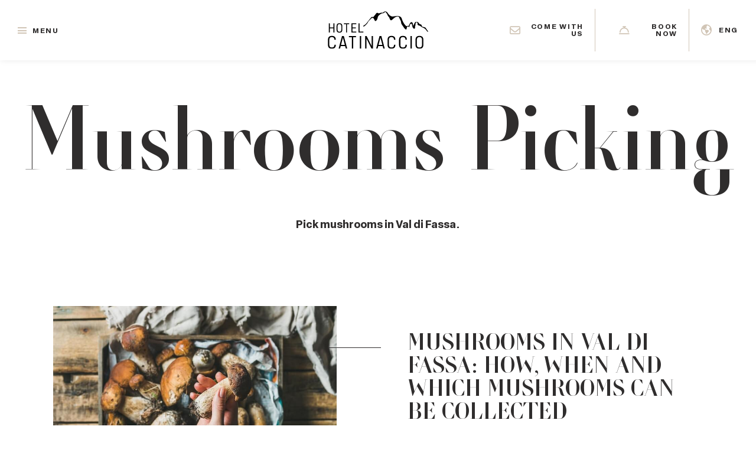

--- FILE ---
content_type: text/html; charset=UTF-8
request_url: https://www.hotelcatinaccio.com/en/pick-mushrooms-in-val-di-fassa.html
body_size: 30261
content:
<!DOCTYPE html> <!--[if lt IE 7]>      <html class="no-js lt-ie9 lt-ie8 lt-ie7"> <![endif]--> <!--[if IE 7]>         <html class="no-js lt-ie9 lt-ie8"> <![endif]--> <!--[if IE 8]>         <html class="no-js lt-ie9"> <![endif]--> <!--[if gt IE 8]><!--> <html class="no-js" lang="en">  <!--<![endif]--> <head> 	<title>Pick mushrooms in Val di Fassa - Hotel Catinaccio</title> 	<meta charset="utf-8"> 	<meta http-equiv="X-UA-Compatible" content="IE=edge,chrome=1"> 	<meta name="description" content="Mushrooms in Val di Fassa: how, when and which mushrooms can be collected." /> 	<meta name="keywords" content="" /> 	<meta name="viewport" content="width=device-width, initial-scale=1"> 	<link rel="alternate" href="https://www.hotelcatinaccio.com/funghi-in-val-di-fassa.html" hreflang="it" /><link rel="alternate" href="https://www.hotelcatinaccio.com/en/pick-mushrooms-in-val-di-fassa.html" hreflang="en" /><link rel="canonical" href="https://www.hotelcatinaccio.com/en/pick-mushrooms-in-val-di-fassa.html" /><link rel="alternate" href="https://www.hotelcatinaccio.com/de/pilze-sammeln-im-fassatal.html" hreflang="de" />	<meta property="og:url" content="https://www.hotelcatinaccio.com/en/pick-mushrooms-in-val-di-fassa.html" /> 	<meta property="og:title" content="Pick mushrooms in Val di Fassa - Hotel Catinaccio" /> 	<meta property="og:description" content="Mushrooms in Val di Fassa: how, when and which mushrooms can be collected." /> 	<meta property="og:image" content="https://www.hotelcatinaccio.com/public/Scaricate vecchio sito/raccolta-funghi-val-di-fassa.jpg" />  	<link rel="apple-touch-icon" sizes="57x57" href="https://www.hotelcatinaccio.com/template/catinaccio/images/favicons/apple-icon-57x57.png"> 	<link rel="apple-touch-icon" sizes="60x60" href="https://www.hotelcatinaccio.com/template/catinaccio/images/favicons/apple-icon-60x60.png"> 	<link rel="apple-touch-icon" sizes="72x72" href="https://www.hotelcatinaccio.com/template/catinaccio/images/favicons/apple-icon-72x72.png"> 	<link rel="apple-touch-icon" sizes="76x76" href="https://www.hotelcatinaccio.com/template/catinaccio/images/favicons/apple-icon-76x76.png"> 	<link rel="apple-touch-icon" sizes="114x114" href="https://www.hotelcatinaccio.com/template/catinaccio/images/favicons/apple-icon-114x114.png"> 	<link rel="apple-touch-icon" sizes="120x120" href="https://www.hotelcatinaccio.com/template/catinaccio/images/favicons/apple-icon-120x120.png"> 	<link rel="apple-touch-icon" sizes="144x144" href="https://www.hotelcatinaccio.com/template/catinaccio/images/favicons/apple-icon-144x144.png"> 	<link rel="apple-touch-icon" sizes="152x152" href="https://www.hotelcatinaccio.com/template/catinaccio/images/favicons/apple-icon-152x152.png"> 	<link rel="apple-touch-icon" sizes="180x180" href="https://www.hotelcatinaccio.com/template/catinaccio/images/favicons/apple-icon-180x180.png"> 	<link rel="icon" type="image/png" sizes="192x192"  href="https://www.hotelcatinaccio.com/template/catinaccio/images/favicons/android-icon-192x192.png"> 	<link rel="icon" type="image/png" sizes="32x32" href="https://www.hotelcatinaccio.com/template/catinaccio/images/favicons/favicon-32x32.png"> 	<link rel="icon" type="image/png" sizes="96x96" href="https://www.hotelcatinaccio.com/template/catinaccio/images/favicons/favicon-96x96.png"> 	<link rel="icon" type="image/png" sizes="16x16" href="https://www.hotelcatinaccio.com/template/catinaccio/images/favicons/favicon-16x16.png"> 	<link rel="manifest" href="https://www.hotelcatinaccio.com/template/catinaccio/images/favicons/manifest.json"> 	<meta name="msapplication-TileColor" content="#ffffff"> 	<meta name="msapplication-TileImage" content="https://www.hotelcatinaccio.com/template/catinaccio/images/favicons/ms-icon-144x144.png"> 	<meta name="theme-color" content="#ffffff">  	<link rel="preconnect" href="https://cdnjs.cloudflare.com"> 	<link rel="stylesheet" href="https://www.hotelcatinaccio.com/template/catinaccio/css/viewport.css?v=929">  	<script src="https://cdnjs.cloudflare.com/ajax/libs/jquery/3.7.1/jquery.min.js"  integrity="sha512-v2CJ7UaYy4JwqLDIrZUI/4hqeoQieOmAZNXBeQyjo21dadnwR+8ZaIJVT8EE2iyI61OV8e6M8PP2/4hpQINQ/g==" crossorigin="anonymous" referrerpolicy="no-referrer"></script><script src="https://cdnjs.cloudflare.com/ajax/libs/lazysizes/5.3.2/lazysizes.min.js" async integrity="sha512-q583ppKrCRc7N5O0n2nzUiJ+suUv7Et1JGels4bXOaMFQcamPk9HjdUknZuuFjBNs7tsMuadge5k9RzdmO+1GQ==" crossorigin="anonymous" referrerpolicy="no-referrer"></script><script src="https://cdnjs.cloudflare.com/ajax/libs/jquery-datetimepicker/2.4.1/jquery.datetimepicker.js"  integrity="sha512-lTTkz96kVYUjW4/RkAkkklW4/aUcj/0z7bpxJMYt7UcNPlUl90Zd1T7qGbj7mzli1RJRpfruocz1O2C/Hzt+xA==" crossorigin="anonymous" referrerpolicy="no-referrer"></script><script type="text/javascript">
	var _iub = _iub || [];
	_iub.csConfiguration = {
							siteId: 2877364,
				cookiePolicyId: 27001670,
		perPurposeConsent:true,
		purposes:"1,2,3,4,5",
		floatingPreferencesButtonDisplay:"anchored-center-left",
		lang: "en",
    askConsentAtCookiePolicyUpdate:true,
    countryDetection:true,
    enableFadp:true,
    enableLgpd:true,
    enableUspr:true,
    lgpdAppliesGlobally:false,
    storage: {
      useSiteId:true
    },
    banner:{
        acceptButtonDisplay:true,
        customizeButtonDisplay: true,
        acceptButtonColor: "#0F9F14",
        rejectButtonColor:"#ffffff1f",
        customizeButtonColor:"#ffffff1f",
        closeButtonDisplay:false,
        customizeButtonDisplay:true,
        explicitWithdrawal:true,
        listPurposes:true,
        position:"float-top-center",
        rejectButtonDisplay:true,
        showPurposesToggles:true,
        showTitle:false,
        showTotalNumberOfProviders:true},
    invalidateConsentWithoutLog:true,
		consentOnContinuedBrowsing:false,
		whitelabel:false,
        callback: {
            onPreferenceExpressedOrNotNeeded: function (preference) {
                dataLayer.push({
                  iubenda_ccpa_opted_out: _iub.cs.api.isCcpaOptedOut(),
                });
                                // il parametro delle preferenze può essere indefinito se non si applicano né il GDPR né la LGPD
                // la riga sotto potrebbe essere necessaria per trovare le preferenze USPR invece di attenersi
                // al parametro delle preferenze
                var otherPreferences = _iub.cs.api.getPreferences();
                if (otherPreferences) {
                  var usprPreferences = otherPreferences.uspr;
                  if (usprPreferences) {
                    for (var purposeName in usprPreferences) {
                      if (usprPreferences[purposeName]) {
                        dataLayer.push({
                          event: 'iubenda_consent_given_purpose_' + purposeName,
                        });
                      }
                    }
                  }
                }
                                if (!preference) {
                  dataLayer.push({
                    event: 'iubenda_preference_not_needed',
                  });
                }
                else if (preference.consent === true) {
                  dataLayer.push({
                    event: 'iubenda_consent_given',
                  });
                }
                else if (preference.consent === false) {
                  dataLayer.push({
                    event: 'iubenda_consent_rejected',
                  });
                }
                else if (preference.purposes) {
                  for (var purposeId in preference.purposes) {
                    if (preference.purposes[purposeId]) {
                      dataLayer.push({
                        event: 'iubenda_consent_given_purpose_' + purposeId,
                      });
                    }
                  }
                }
            }
        }
	};
	_iub.csConfigLegacy = !1;
</script>  	<script type="text/javascript" src="//cs.iubenda.com/sync/2877364.js"></script>  <script type="text/javascript" src="//cdn.iubenda.com/cs/iubenda_cs.js" charset="UTF-8" async></script>	<script src="https://www.hotelcatinaccio.com/platform/application/views/template/js/jquery.inputmask.min.js?zv=2270" ></script> 					<script src="https://cdnjs.cloudflare.com/ajax/libs/jquery-validate/1.21.0/jquery.validate.min.js" integrity="sha512-KFHXdr2oObHKI9w4Hv1XPKc898mE4kgYx58oqsc/JqqdLMDI4YjOLzom+EMlW8HFUd0QfjfAvxSL6sEq/a42fQ==" crossorigin="anonymous" referrerpolicy="no-referrer" ></script> 				<link rel="preload" href="https://cdn.jsdelivr.net/npm/intl-tel-input@25.3.0/build/css/intlTelInput.css" as="style" onload="this.onload=null;this.rel='stylesheet'"> 	<noscript><link rel="stylesheet" href="https://cdn.jsdelivr.net/npm/intl-tel-input@25.3.0/build/css/intlTelInput.css"></noscript> 	<script src="https://cdn.jsdelivr.net/npm/intl-tel-input@25.3.0/build/js/intlTelInput.min.js" ></script> 			<script defer src="https://www.google.com/recaptcha/api.js?onload=load_recaptcha&render=explicit&hl=en" class="_iub_cs_activate" type="text/plain" data-iub-purposes="1"></script> 		<script type="text/javascript">
	var _iub = _iub || {};
	_iub.cons_instructions = _iub.cons_instructions || [];
	_iub.cons_instructions.push(["init",
									{ 	api_key: "R8zmwmSgN2cUKIxtKPncyIOK1gtaVGcG",
										sendFromLocalStorageAtLoad: false
									},
									function(){
										_iub.cons.sendFromLocalStorage();
									}
								]);
</script> <script type="text/javascript" src="https://cdn.iubenda.com/cons/iubenda_cons.js" async></script><script src="https://www.hotelcatinaccio.com/platform/application/views/template/js/frontend.min.js?zv=2270" ></script><script src="https://cdnjs.cloudflare.com/ajax/libs/jqueryui/1.14.1/jquery-ui.min.js"  integrity="sha512-MSOo1aY+3pXCOCdGAYoBZ6YGI0aragoQsg1mKKBHXCYPIWxamwOE7Drh+N5CPgGI5SA9IEKJiPjdfqWFWmZtRA==" crossorigin="anonymous" referrerpolicy="no-referrer"></script><script>var ZJS = {"device":0,"base_url":"https:\/\/www.hotelcatinaccio.com\/","full_base_url":"https:\/\/www.hotelcatinaccio.com\/en\/","template_struct_url":"https:\/\/www.hotelcatinaccio.com\/template\/catinaccio\/","current_language_id":"2","current_language":"en","current_time":1768702336,"strings":{"accept_cookie_click":"click here","accept_cookie_message":"This website uses cookies, third-party cookies included, to improve your experience and provide you better solutions. By closing this banner, scrolling this page up or down or by clicking on any of the elements of the page, you accept the use of these cookies. You can find complete information ","accept_cookie_ok":"OK","accept_cookie_privacy_close":"Close","backoffice_email_help":"For any need, you can contact us as always at <a href=\"mailto:{0}\">{0}<\/a>","email_report_title":"Generated report","email_report_text":"<p>A new report has been generated.<br>You can find the attached file for your review.<\/p>","balance_receipt_order_pdf_title":"Balance_receipt","bank_transfer_ibe_text":"<p>Please find below the bank details required to transfer the balance of {0} \u20ac of your booking.<\/p><p>Below the list of expected charges<\/p>{1}","bank_transfer_ibe_text_2":"<p>Please make the payment within the <b>{0}<\/b>. Please note that payment by bank transfer is subject to verification; if payment is not received by the deadline, your booking will be cancelled.<\/p>","bank_transfer_ibe_text_3":"<p>Please make the payment within <b>{0} days<\/b> after confirmation. Please note that payment by bank transfer is subject to verification; if payment is not received by the deadline, your booking will be cancelled.<\/p>","bank_transfer_ibe_text_3_s":"<p>Please make the payment within <b>1 day<\/b> after confirmation. Please note that payment by bank transfer is subject to verification; if payment is not received by the deadline, your booking will be cancelled.<\/p>","bank_transfer_ibe_text_error":"<p>The bank details could not be recovered.<\/p>","bank_transfer_ibe_text_services":"<p>Please find below the bank details required to transfer the balance of your booking.<\/p>","bank_transfer_owner":"Account holder","barcode_already_burned":"Code already user on ","barcode_not_exists":"Code not found","be_book_now":"Book now","be_cross_booking_msg":"Alternatively we offer you the following structures that are part of our group","be_starting_from":"From <span>{0}<\/span>","be_string_canc_exp":"Up to %s %s prior to arrival (By %s on %s): %s","be_string_canc_mod":"In the event of cancellation or amendment:","be_string_canc_noshow":"In the event of non arrival (no-show):","be_string_canc_over":"Cancellations or subsequent amendments:","be_string_excluded_import":"<span>EXCLUDED AMOUNT<\/span><br\/>To pay on spot","booking_adult":"Adult","booking_adults":"Adults","booking_child":"Child","booking_children":"Children","booking_confirm":"OK","booking_desc":"Select rooms and guests","booking_on_website_only":"Only on our site","booking_price_compare":"We checked the rates online, <strong>only here you will find the best price!<\/strong>","booking_price_comparing":"Checking price","booking_price_not_available":"Not Available","booking_mask_room":"Room","booking_room":"Room","booking_rooms":"Rooms","booking_saving_on_website":"Save up to","booking_website":"Our website","calendar_month_long":["January","February","March","April","May","June","July","August","September","October","November","December"],"calendar_month_tiny":["Jan","Feb","Mar","Apr","May","Jun","Jul","Aug","Sept","Oct","Nov","Dec"],"calendar_week":["Sunday","Monday","Tuesday","Wednesday","Thursday","Friday","Saturday"],"calendar_week_tiny":["Sun","Mon","Tue","Wed","Thu","Fri","Sat"],"card_error_3ds_cancel":"3DS authentication canceled.","card_error_3ds_fail":"3DS authentication failed.","card_error_amount_too_high":"Transaction amount too high.","card_error_auth_denied":"Authorization denied.","card_error_brand_not_supported":"Your card brand is not supported.","card_error_exceeds_daily_withdrawal_amount":"The transaction exceeds your card's daily spending limit.","card_error_exceeds_withdrawal_amount":"Exceeds withdrawal amount limit.","card_error_excess_reattempts":"Your card was declined for making repeated attempts too frequently.","card_error_expired_card":"Your card has expired.","card_error_generic":"An error has occurred.","card_error_incorrect_pin":"Incorrect PIN.","card_error_insufficient_funds":"Your card has insufficient funds.","card_error_invalid_card":"Your selected payment method failed. Please try another payment method.","card_error_max_attempts_exceeded":"Too many attempts. Please try again in a few minutes.","card_error_not_permitted":"Transaction not permitted.","card_error_pin_try_exceeded":"Allowable number of PIN tries exceeded.","card_error_refer_to_card_issuer":"Your card was declined. You can call your bank for details.","card_error_soft_decline":"We are unable to authenticate your payment method. Please choose a different payment method and try again.","card_error_stolen_card":"Your selected payment method failed. Please try another payment method.","cc_expiration":"Expiration Date","cc_number":"Credit Card Number","cc_owner_email":"Email","cc_owner_name":"Name","cc_owner_surname":"Surname","creating_user":"An error has occurred while registering your details. Please check the details you entered and try again","cvv":"CVV","date_past":"Invalid date of birth","discount":"Discount","email_preview_body":"Vestibulum vel arcu vel neque tincidunt gravida nec vel nisi. Donec tincidunt, ipsum vitae placerat pretium, ex nunc facilisis mauris, ac cursus ante leo at turpis. Cras faucibus, eros et eleifend eleifend, tellus felis porttitor erat, vel accumsan libero nulla in purus. Maecenas consectetur nisi ut est rhoncus, in porta risus interdum.","email_preview_footer":"Mentefredda Srl - Via Sebastiano Satta 82\/a 07041 Alghero (SS) - <a href=\"mailto:info@mentefredda.it\">info@mentefredda.it<\/a>","email_preview_head":"Lorem Ipsum is simply dummy text of the printing and typesetting industry. Lorem Ipsum has been the industry standard dummy text ever since the 1500s, when an unknown printer took a galley of type and scrambled it to make a type specimen book.","forms_string_compiled_campaign_name":"Visitor arrived from campaign: ","forms_string_compiled_related_page":"Compiled in this page: ","frontend_editor":"Front-end Editor","ibe_attachments":"There are files attached to this offer","ibe_canc_costs":"If you cancel, you will pay <span>{0} \u20ac<\/span>","ibe_canc_costs_free":"Free cancellation until {0} at {1}","ibe_canc_costs_time":"From {0} on {1} <span>{2} \u20ac<\/span>","ibe_canc_costs_title":"How much does it cost to cancel?","ibe_canc_no_show":"For no-show you will pay <span>{0} \u20ac<\/span>","ibe_guest_room_label":"<span class=\"guest_room_info\">Enter the details of the other guests for <\/span><span class=\"guest_room_index\">room {0}<\/span><span class=\"guest_room_name\">{1}<\/span>","ibe_one_guest_room_label":"<span class=\"guest_room_info\">Enter the details of the main guest for the <\/span><span class=\"guest_room_index\">room {0}<\/span><span class=\"guest_room_name\">{1}<\/span>","ibe_guest_label":"<span class=\"guest_index\">Guest {0}<\/span><span class=\"guest_type\">{1}<\/span>","ibe_choose_offer":"Select a proposal from those displayed below for ","ibe_city_tax":"Extra charge due at hotel (City Tax) {0} \u20ac","ibe_cro_already_confirmed":"The requested offer has already been accepted.","ibe_cro_error":"Sorry, the offer has expired or is no longer valid","ibe_cro_error_unavailable":"Sorry, the requested offer cannot be displayed at the moment.","ibe_order_unavailable":"Sorry, the reservation cannot be confirmed at the moment.","ibe_cro_invalid":"The email entered does not match the offer","ibe_cro_rejected":"<p>The offer has been rejected<\/p><p>We are sorry that you were not satisfied with the offer. We have taken your feedback into account and will do everything we can to improve our proposal.<\/p>","ibe_cross_booking_change_room":"Change room","ibe_cross_booking_dates":"from {0} to {1}","ibe_cross_booking_info_1":"Never heard of CrossBooking?","ibe_cross_booking_info_2":"We have no rooms available for the duration of your stay, but we can offer you an alternative solution by dividing your stay between different rooms.","ibe_cross_booking_info_3":"CrossBooking takes our hospitality to the next level and gives you a whole new way to enjoy your stay. We will take care of everything so that your stay is unique and unforgettable.","ibe_delete_reservation":"Modify \/ Delete Reservation","ibe_delete_warning":"Are you sure you want to cancel the reservation? We advise you to check the cancellation terms before proceeding.","ibe_free_canc":"You can cancel free of change until {0}","ibe_insurance_desc":"<ul><li><a href=\"https:\/\/refundable.me\/covid\/\" target=\"_blank\" aria-label=\"Covid-19 Infections (Details) - Open in a new tab\">Covid-19 Infections (Details)<\/a><\/li><li>Sickness, Accident, Injury<\/li><li>Public transport failure<\/li><li>Private vehicle failure<\/li><li>Emergency services recall<\/li><li>Home emergency<\/li><li>Immediate relative sickness<\/li><li>Pre-existing medical conditions<\/li><li>More...<\/li><\/ul>","ibe_insurance_info_order":"If you cannot attend for one of the many reasons in our <a href=\"https:\/\/refundable.me\/extended\/it\/\" target=\"_blank\" aria-label=\"Terms and Conditions - Open in a new tab\"> Terms and Conditions here <\/a> fill the form <a href=\"https:\/\/form.refundable.me\/forms\/refund\" target=\"_blank\" aria-label=\"Refund - Open in a new tab\"> at <\/a> and receive a 100% refund","ibe_insurance_info_step":"<p>Upgrade your booking and receive a 100% refund if you cannot attend for one of the many reasons in our <a href=\"https:\/\/refundable.me\/extended\/en\/\" target=\"_blank\" aria-label=\"Terms and Conditions - Open in a new tab\"> Terms and Conditions here <\/a> , which you accept when you select a Refundable Booking.<\/p>","ibe_insurance_name":"Refundable rate","ibe_multioffer_rooms_count":"Offer for {0} {1}","ibe_multioffer_subtitle":"you can view all the date and structure options below and choose the one you like best","ibe_multioffer_title":"This is an offer with multiple choice options","ibe_no_results":"Sorry, there are no rooms available","ibe_multi_property_no_results":"Sorry, no properties are available","ibe_non_refundable":"This booking cannot be cancelled free of charge.","ibe_offer_info_option":"Option {0}","ibe_offer_info_period":"Period of stay","ibe_offer_search_info":"Option {0} - Period of stay {1} - {2} ({3} {4})","ibe_payment_prepaid_info":"<p>The rates selected require payment of {0} \u20ac immediately.<\/p><p>Below the list of expected charges<\/p>{1}","ibe_prepaid_all_label":"Non refundable","ibe_prepaid_canc":"Free cancellation 1 day before arrival","ibe_prepaid_canc_plural":"Free cancellation {0} days before arrival","ibe_prepaid_free":"No immediate payment, the card is inserted only to guarantee the reservation.","ibe_prepaid_free_label":"Pay at the hotel","ibe_prepaid_info":"<div>Prepayment is required to complete your booking. The hotel will debit your account as follows:<div class=\"prepaid_details\">{1}<\/div><\/div>","ibe_prepaid_insurance":"Refundable *","ibe_prepaid_label":"Prepaid","ibe_prepaid_not_canc":"Not cancellable","ibe_prepaid_now":"Immediately","ibe_prepaid_resell":"Resalable until 24h before the check-in","ibe_preauth_text":"<p>The selected rates do not require prepayments, but the property will pre-authorize {0} EUR on your card on the dates indicated:{1}The {0} EUR amount will be pre-authorized to validate the credit card and your reservation. After pre-authorisation, if you cancel the booking within the terms indicated in the cancellation policy we will release the amount without any penalty, otherwise this will be collected and deducted from the total due.<\/p>","ibe_price_changed":"Attention, the prices of the chosen solution have changed. Check the amounts carefully before confirming the reservation.","ibe_refuse_offer":"Reject offer","ibe_refuse_offer_confirm":"Do you want to refuse the offer?","ibe_refuse_offer_msg":"You don't like the offer?","ibe_refuse_offer_reason":"You can reject the offer and send feedback","ibe_reservation_already_deleted":"The booking {0} has already been cancelled","ibe_reservation_code":"Reservation code","ibe_reservation_deleted":"Your booking has been cancelled","ibe_reservation_deleted_error":"The reservation could not be cancelled","ibe_reservation_not_found":"Booking not found.","ibe_reservation_unavailable":"Sorry, the requested reservation cannot be displayed at the moment.","ibe_search_reservation":"Recover your booking","ibe_search_reservation_btn":"Access your booking","ibe_service_category_empty":"Other","ibe_service_location_empty":"Not specified","ibe_service_mandatory":"The service {0} is mandatory to select","ibe_service_mandatory_pl":"The services {0} are mandatory to select","ibe_service_mandatory_category":"For the category {0}, at least one of the available services needs to be selected","ibe_service_mandatory_category_pl":"For the categories {0}, at least one of the available services needs to be selected","ibe_spotify":"We'd suggest some music to listen to while you discover our offer, hoping you like the suggestion","ibe_string_includes":"The amount includes","ibe_string_mealplan":"Plan","ibe_string_NOT_include":"The amount does NOT include","ibe_term_children":"Children","ibe_term_day":"day","ibe_term_days":"days","ibe_term_per_person":"Per person","ibe_term_unit":"Unit","ibe_unlock_offer":"To view the offer enter your email address","ibe_unlock_offer_btn":"View","ibe_upfront_payed":"Paid in advance","ibe_view_video":"Watch our presentation video","ibe_upgrade_room":"For only {0} more","ibe_nearbyAvail_caption":"We have some alternative dates definitely available to suggest to you","image_dimension":"Invalid picture size","view_image":"Open image","open_image_link":"Open image link","open_detail":"Open detail","template_pagination_page":"Page ","invalid_email_address":"Invalid email address. Please check that you typed it correctly and try again.","issue_order_invalid_order":"An error occurred while submitting the order","iubenda_cookie_button_text":"Cookie policy","iubenda_privacy_button_text":"Privacy policy","label_newsletter_subscribe":"Subscribe to the newsletter","navigation_in":"You are in:","order_attachment_-1":"Receipt","order_attachment_-2":"Conditions of sale","order_disparity_already_used":"You have used a code that is no longer valid. Please start a new order to continue.","order_error_products_publication":"One or more products in your order is no longer available. Try with another order.","order_page_link":"Confirm order","order_products_balance_price":"Balance","order_products_deposit_price":"Deposit","order_products_desc":"Description","order_products_price":"Price","order_products_qty":"Quantity","order_products_receipt_title":"Order receipt","order_products_total_price":"Total","order_receipt_date":"Order data","orders_evo2_status_error_frontend":"Payment error. Please, retry later","orders_status_canceled":"Canceled","orders_status_confirmed":"Confirmed","orders_status_created":"Created","orders_status_expired":"Expired","orders_status_payed":"Payed","pay_with_card":"Pay with card","payment_booking_expert_book":"Book","payment_booking_expert_deposit":"Advance \/ Deposit","payment_booking_expert_error":"An error has occurred","payment_nexi_purchase_description":"Pagamento di {0} \u20ac. Totale autorizzato {1} \u20ac. Prodotti: {2}","payment_not_verified_error":"The payment may still be processing. Please wait. If successful, you will receive an email notification with the details of the reservation. For further information, feel free to contact us.","payment_spreedly_generic_error":"An error has occurred","payment_vb_ask_to_proceed":"An error occurred while loading the payment form. Click Retry to proceed again.","payment_vb_errorcode_101":"Missing Email","payment_vb_errorcode_102":"Missing Reservation First Name","payment_vb_errorcode_103":"Missing Reservation Last Name","payment_vb_errorcode_104":"Missing Reference_id","payment_vb_errorcode_105":"Missing Success URL","payment_vb_errorcode_106":"Missing Error URL","payment_vb_errorcode_107":"Missing dati_ricerca","payment_vb_errorcode_108":"Missing VB Property Id","payment_vb_errorcode_109":"Missing Checkin date","payment_vb_errorcode_110":"Missing Number of Nights","payment_vb_errorcode_111":"Missing Rooms data","payment_vb_errorcode_112":"Missing Room Nr Adults","payment_vb_errorcode_113":"Missing Room Amount","payment_vb_errorcode_114":"Missing Room Type Code","payment_vb_errorcode_115":"Missing Rate Type Code","payment_vb_errorcode_116":"Missing Room Nr Children","payment_vb_errorcode_118":"Missing Children Age","payment_vb_errorcode_119":"Invalid Room Amount Format","payment_vb_errorcode_120":"Invalid Children Age Format","payment_vb_errorcode_121":"Invalid Email","payment_vb_errorcode_122":"Invalid Home Phone","payment_vb_errorcode_172":"Requested action not possible: one or more reservations are non acceptable","payment_vb_errorcode_394":"Invalid Item","payment_vb_only_rooms":"L'ordine effettuato sul sito (Z-Suite) contiene solo camere.","payment_vb_order_amount":"Order amount: ","payment_vb_order_rooms_amount":"Room amount: ","payment_vb_other_products":"L'ordine contiene prodotti venduti direttamente dal sito web (Z-Suite).","payment_vb_other_products_amount":"Other product total: ","payment_vb_payed":"L'utente ha pagato {0} \u20ac sul totale di {1} \u20ac sul sito web (Z-Suite).","payment_vb_retry":"Retry","payment_vb_verified":"Carta di credito verificata. Totale ordine sul sito web {0} \u20ac.","picker_hour_long":"Hour","picker_minute_long":"Minutes","picker_month_long":"[\"January\",\"February\",\"March\",\"April\",\"May\",\"June\",\"July\",\"August\",\"September\",\"October\",\"November\",\"December\"]","picker_month_tiny":"[\"Jan\",\"Feb\",\"Mar\",\"Apr\",\"May\",\"Jun\",\"Jul\",\"Aug\",\"Sept\",\"Oct\",\"Nov\",\"Dec\"]","picker_week_tiny":"[\"Sun\",\"Mon\",\"Tue\",\"Wed\",\"Thu\",\"Fri\",\"Sat\"]","planet_merchant_reference":"Payment for reservation: {0}","planet_preauth_merchant_reference":"Preauthorization for booking: {0}","purchase_flows_email_alert_order_validation_title":"Order validation error","purchase_flows_search_dates_error":"Dates entered are invalid","purchase_flows_search_field_error":"One or more fields in the search are not filled in correctly","purchase_flows_search_generic_error":"There was an error during the search","purchase_flows_search_pf_error":"Sorry, you cannot continue with the purchase on this page","purchase_flow_results_unavailable":"Availability cannot be verified at the moment. Please try again later.","receipt_order_pdf_title":"Receipt","replace_order_expired":"Your order has expired. Please start a new order to continue.","replace_order_invalid_orders":"These orders cannot be replaced","replace_order_no_order":"This order does not exist","replace_order_no_payed":"You can only replace orders marked as paid","replace_order_replace_message":"Are you sure you want to replace this order?","save_search_btn":"Share search","save_search_copy_ok":"Text copied to clipboard","save_search_error":"An error occurred while processing your request. Please try again later.","save_search_msg":"Link generated successfully: ","share_search_text":"Here\u2019s the link with the dates and accommodation options for your holiday!","share_search_title":"We\u2019re waiting for you.","site_alert_new_payment":"Il metodo di pagamento \"{0}\" ricevuto da ermes non \u00e8 attivo sul flusso.","site_alert_new_payment_title":"Nuovo Metodo di Pagamento","site_alert_new_room":"\u00c8 stata importata la camera: {0}.<br><a target=\"_blank\" href=\"{1}\" aria-label=\"Accedi al contenuto - Open in a new tab\">Accedi al contenuto<\/a> per verificare i campi importati e procedi alla pubblicazione.","site_alert_new_room_title":"Nuova Camera","site_alert_new_service":"\u00c8 stato importato il servizio: {0}.<br><a target=\"_blank\" href=\"{1}\" aria-label=\"Accedi al contenuto - Open in a new tab\">Accedi al contenuto<\/a> per verificare i campi importati e procedi alla pubblicazione.","site_alert_new_service_title":"Nuovo Servizio","site_alert_email_body":"Gentile cliente, ti informiamo che<br>{0}<br>Puoi visualizzare maggiori dettagli cliccando su questo <a href=\"{1}admin\/panel?view_site_alert=1\">link<\/a>","string_accept":"I agree","string_accept_payment_conditions":"Please complete all of the mandatory fields to proceed","string_add":"Add","string_add_cart_product_error":"An error occurred while selecting products","string_additional_infos_button_text":"Confirm","string_additional_infos_error":"There has been a problem on saving user's informations","string_additional_infos_fb_account":"Facebook profile","string_additional_infos_google_account":"Google account","string_additional_infos_otp_error":"Invalid or expired OTP code","string_additional_infos_problem":"There has been a problem with additional informations request, please try later","string_additional_infos_user_connected":"Your {0} has been connected to your site account.","string_additional_infos_user_problem":"To finalize the authentication, it is essential to complete the missing information in your account. To proceed, log in again from the login page and complete your profile.","string_all":"All","string_already_used_coupon":"Code already used","string_back":"Back","string_balance":"Balance","string_bank":"Bank transfer","string_calendar_date":"Calendar date","string_calendar_date_confirm":"Confirm","string_cancel":"No","string_cancel_order":"Cancel order","string_cancel_order_error":"It was not possible to cancel the order #{0}","string_cancel_order_warning":"Do you want to cancel order #{0}?","string_cancel_spreedly":"Cancel","string_card":"Card","string_cart_room_required":"No room has been selected. Please make a new reservation.","string_cart_total":"Total","string_ccn_spreedly":"Credit Card Number","string_change_password":"Do you want to reset your password?","string_check_in":"Check-in","string_check_out":"Check-out","string_close":"Close","string_confirm":"Yes","string_confirm_with":"Confirm with","string_continue":"Continue","string_cookie_no_more":"Don't show again","string_copy":"Copy","string_coupon_error":"The voucher entered is not valid","string_creating_user_error":"There has been a problem with user registration, please try later","string_deposit":"Deposit","string_details":"details","string_element_select":"Select element","string_email":"Email","string_email_repeat_error":"The email fields must contain the same value","string_error":"An error has occurred","string_event_select":"Select event","string_evo_waiting":"Please, wait the end of transaction","string_exclusive_email_error":"User already signed into another group. A new registration with the same user is impossible","string_expiration_date_spreedly":"Expiration Date","string_expire":"Expires","string_facebook_connect_login":"Facebook Login","string_facebook_login":"Login with Facebook","string_facebook_login_app_error":"You need to log in to the Facebook application to proceed","string_facebook_login_error":"You need to log in to Facebook to proceed","string_facebook_login_result_error":"An error occurred during login with Facebook","string_facebook_logout":"Unlink Facebook profile","string_facebook_logout_desc":"Your account is linked to your Facebook profile. You can unlink it by selecting the checkbox below.<br>Once the profile is unlinked, to log in again to the site, you will need to recover your password or log in again using Facebook.","string_facebook_logout_title":"Facebook Profile","string_file_upload_error":"The file uploaded is too large or file extension not accepted","string_footer_info":"Z-Suite, make yourself - Copyright &copy; 2008\/2026","string_form_compiled_default_message":"The password fields must contain the same value","string_form_required":"One or more required fields have not been filled out","string_form_send_email_err":"There has been a problem with email submission, please try later","string_form_submit":"Send","string_form_submit_err":"We're sorry, an error occurred while submitting your request. Please try again later.","string_from":"From","string_generic_date":"Date","string_go_to_cart":"Go to cart","string_good_evening":"Good evening","string_good_morning":"Good morning","string_google_login":"Login with Google","string_google_login_result_error":"An error occurred during login with Google","string_google_logout":"Unlink Google account","string_google_logout_desc":"Your account is linked to your Google account. You can unlink it by selecting the checkbox below.<br>Once the profile is unlinked, to log in again to the site, you will need to recover your password or log in again using Google.","string_google_logout_title":"Google Account","string_insert":"Insert","string_invalid_order_balance_error":"Order not valid for balance payment","string_invalid_order_error":"Order not valid for payment","string_language_select":"Select language","string_login":"Login","string_login_agency_button_text":"Agencies","string_login_button_text":"Login","string_login_error":"Invalid credentials","string_login_error_data":"Wrong data has been entered","string_login_error_old_password":"The previous password is incorrect","string_login_error_password":"Please confirm your password properly","string_login_other_group":"Authentication with another account is required to have access to this section","string_login_page_message":"Please log in to view this page","string_login_user_locked":"Your account has been deactivated. Contact us for more information.","string_login_user_not_active":"Your account is not active, make sure you have confirmed it. <a href=\"{link}\">Click here<\/a> to receive your confirmation email.","string_login_user_not_active_no_link":"Your account is not been yet activated.","string_logout":"Logout","string_lost_email_form_err":"Non \u00e8 stato trovato nessun indirizzo email corrispondente ai criteri inseriti","string_lost_email_form_send_succ":"Abbiamo inviato un messaggio al seguente indirizzo email: ","string_lost_email_subject":"Recupero indirizzo email","string_lost_email_text":"Ciao {salutation},<br><br>Ti inviamo questa email per confermarti che il tuo account \u00e8 attivo sul nostro servizio.<br><br>Se necessiti di inserire una nuova password clicca <a href=\"{link}\">qui<\/a> e procedi con la modifica.","string_lost_password_email_subject":"Reset password","string_lost_password_email_text":"Hi {salutation},<br><br>to insert a new password click <a href=\"{link}\">here<\/a>.","string_lost_password_form_active":"Your account is not active yet","string_lost_password_form_already_active":"Your account is already active","string_lost_password_form_err":"The email address you have entered has not been registered","string_lost_password_form_group_err":"The email address you have entered has not been registered on this group","string_lost_password_form_send_succ":"We sent an email to the specified address with a link to reset your password","string_lost_password_form_submit":"Reset","string_lost_password_form_title":"Reset your password","string_maintenance_content":"The website is under maintenance","string_maintenance_title":"The website is under maintenance","string_mandatory_field":"Field required","string_mandatory_field_group":"Enter at least one of the following: ","string_name_spreedly":"Name","string_newsletter_activated":"Newsletter subscription confirmed","string_nexi_pay_hint":"Insert Credit Card Data","string_night_plural":"nights","string_night_singular":"night","string_nights":"Nights","string_no":"No","string_no_shipping_method_error":"It was not possible to proceed with your shipping selection. Try again later.","string_not_accept":"I don't agree","string_not_found_content":"The page you are looking for cannot be found","string_not_found_title":"The page you are looking for cannot be found","string_notification_mail":"Compilazione form \"{form_title}\" #","string_notification_mail_infos":"Informazioni utili","string_notification_mail_infos_desc":"Ecco il riepilogo della compilazione","string_notification_mail_text":"<p>&Egrave; stata effettuata una nuova compilazione del form \"{form_title}\".<\/p><p>Vedi il dettaglio della compilazione cliccando sul pulsante qui sotto.<\/p><div class=\"link\"><a href=\"{compiled_link}\">Dettaglio<\/a><\/div>","string_notification_mail_title":"Nuova compilazione","string_ok":"Ok","string_old_password":"Previous password","string_order_payment_not_confirmed_error":"The order has not been confirmed. Wait for confirmation to continue to payment","string_order_subscription_flag":"Dichiaro di aver letto e accettato le condizioni di vendit\u00e0","string_order_subscription_title":"Prendi visione e accetta il contratto","string_otp_verication_button":"Richiedi codice di verifica","string_otp_verication_button_resend":"Richiedi un nuovo codice di verifica","string_otp_verication_code_not_received":"Non hai ricevuto il codice via SMS?","string_otp_verication_phone_number_error":"Numero di telefono non verificato","string_otp_verication_phone_number_max_error":"Hai raggiunto il numero massimo di codici OTP inviabili","string_otp_verication_phone_number_message":"{0} \u00e8 il codice con cui verificare il tuo numero di telefono.","string_otp_verication_phone_number_send_error":"C'\u00e8 stato un errore durante l'invio dell'sms","string_otp_verication_placeholder":"Inserisci qui il codice OTP ricevuto via SMS","string_password":"Password","string_password_length_error":"Passwords must be at least 8 characters long","string_password_repeat_error":"The password fields must contain the same value","string_pay_now_with_spreedly":"Pay Now","string_pay_order":"Pay this order","string_pay_with":"Pay with","string_pay_with_bank_transfer":"Pay with bank transfer","string_pay_with_bank_transfer_proceed":"Proceed","string_pay_with_card":"Pay with credit card","string_pay_with_cash_on_delivery":"Pay on delivery","string_pay_with_cash_on_delivery_proceed":"Proceed","string_pay_with_paypal":"Pay with Paypal","string_pay_with_paypal_card":"Credit or debit card","string_pay_with_paypal_card_error":"Invalid card number","string_pay_with_paypal_cvv_error":"Invalid card verification code","string_pay_with_paypal_expiry_error":"Invalid card expiration date","string_pay_with_scalapay":"Pay with Scalapay","string_pay_with_setefi":"Pay with Setefi","string_holipay":"HeyLight","string_pay_with_holipay":"Pay in instalments with HeyLight","string_payment_conditions_continue":"Continue","string_payment_data":"Payment informations","string_payment_error":"There was an error during the payment process. Please try again.","string_paypal_error":"It was not possible to proceed with payment via Paypal. Please try again.","string_permission_denied_content":"The page is not accessible. Access denied.","string_permission_denied_title":"Access denied","string_phone_valid":"The telephone number is not valid","string_powered_by":"Z-Suite v 4.0 - Developed by","string_privacy_activated":"Privacy flags activated","string_privacy_edit_send_succ":"We sent an email to the specified address with a link to update your authorizations","string_privacy_email_form_submit":"Confirm","string_privacy_email_form_title":"Your authorizations","string_privacy_pending":"Waiting for confirmation","string_privacy_save_success":"Your authorizations has been updated","string_privacy_token_form_err":"Invalid link to edit your authorizations","string_products_amount_problem":"There has been a problem with some of the selected products, please try later","string_products_not_availables":"Some products are no longer available at the quantity you have required","string_quotation":"Quotation","string_quotation_creation_error":"There has been a problem with form submit, please try later","string_recaptcha_error":"There was an error validating ReCaptcha","string_recov_order_token_form_err":"Link not valid to restore your products","string_register_button_text":"Sign up","string_register_captcha_not_validated":"Captcha validation failed","string_register_creating_form_compiled":"Error while saving data","string_register_email_must_be_present":"Data submission error. Please check the email field.","string_register_group_must_be_present":"Data submission error.","string_register_postdata":"Error while sending data","string_register_user_key_unique":"The data you inserted have already been entered","string_rem":"Remove","string_remove":"Remove","string_repeat_password":"Repeat password","string_replace":"Replace","string_resend_conf_form_send_succ":"We sent an email to the specified address with a link to confirm your account","string_resend_conf_form_submit":"Send","string_resend_conf_form_title":"Send the confirmation email again","string_reset_password_form_err":"Confirm your password correctly","string_reset_password_form_submit":"Save","string_reset_password_form_succ":"Your password has been updated","string_reset_password_form_title":"Insert a new password","string_reset_password_token_err":"This link has expired","string_restore_email":"Recover email address","string_restore_password":"Restore password","string_retry":"Retry","string_save_card":"Confirm booking","string_scalapay":"scalapay","string_scalapay_error":"There was an error during the payment process with Scalapay. Please try again.","string_search":"Search","string_search_order":"Search order","string_search_order_place_holder":"Ex. 12345","string_searchform_select_calendar_date":"Select the date on the calendar","string_select":"Select","string_select_kits_products_min_warning":"You have not selected the minimum num-ber of products included in the selected packages","string_select_kits_products_warning":"You are not selecting all products included in the selected kits","string_select_products_error":"Please select at least a product to continue","string_sell_terms":"Conditions of sale","string_setefi_error":"There was an error during the payment process with Setefi. Please try again.","string_share":"Share","string_shipping_fees":"Shipping fees","string_shipping_form_address":"Address","string_shipping_form_address_1_hint":"Street address, P.O. box, company name, c\/o","string_shipping_form_address_2_hint":"Apartment, suite, unit, building, floor, etc.","string_shipping_form_city":"City","string_shipping_form_country":"Country","string_shipping_form_full_name":"Full name","string_shipping_form_phone":"Phone number","string_shipping_form_region":"State\/Province\/Region","string_shipping_form_zip":"ZIP","string_shipping_methods":"Shipping method","string_shipping_methods_error":"Your shipping method could not be saved. Try again later.","string_shipping_methods_form_submit":"Proceed","string_social_select":"Select social network","string_stripe_error_min_amount":"There was an error during the payment process. Total amount must add up to at least \u20ac0.50.","string_tax_code":"Invalid tax identification number","string_template_select":"Select template","string_to":"To","string_today":"Today","string_token_already_registered":"User already signed in. A new registration with the same user is impossible","string_token_error":"The confirmation link is no longer valid","string_total":"Total","string_total_payment":"Total payment","string_unknown_error":"Unknown error occurred: ","string_unsubscribe_email_body":"L'utente #{0} ha eliminato il suo account.<br>Tutti i suoi dati sono stati anonimizzati.<br><br>Indirizzo email dell'utente eliminato: {1}<br><br><a href=\"{2}\">Clicca qui<\/a> per visualizzare l'utente.","string_unsubscribe_email_subject":"Utente #{0} eliminato dal sito","string_unsubscribe_user_error":"There has been a problem with your account deletion","string_unsubscribe_user_form_submit":"Delete your account","string_unsubscribe_user_link_error":"Invalid unsubscribe link","string_unsubscribe_user_success":"Your account has been deleted successfully","string_unusable_coupon":"Invalid code","string_updating_site":"Updating website","string_user_activated":"Your account has been correctly activated","string_user_orders_filter":"Filter","string_user_orders_filter_date_1":"Start date","string_user_orders_filter_date_2":"End date","string_user_orders_filter_date_arrival":"Arrival","string_user_orders_filter_date_creation":"Creation","string_user_orders_filter_date_departure":"Departure","string_user_orders_filter_date_payment":"Payment","string_user_orders_filter_date_type":"Date type","string_user_orders_filter_no_res":"No order found","string_user_orders_filter_order_id":"Order id","string_user_orders_filter_product":"Product Type","string_user_orders_filter_status":"Order status","string_user_orders_reset":"Reset","string_user_profile_save":"Save","string_username":"Username","string_website_select":"Select website","string_yes":"Yes","string_zediting_clear_cache_page":"Clear page cache","string_zediting_clear_cache_site":"Clear site cache","string_zediting_compress_css":"Compress CSS files into a single file","string_zediting_developer_mode":"Developer mode","string_zediting_disable":"Disable Editor","string_zediting_edit_seo":"SEO panel","string_zediting_enable":"Enable Editor","string_zediting_gotoedit":"Edit in Z-Suite","string_zediting_increment_version":"Increment static files version. Actual version is: ","string_zediting_issue_order":"Issue order","string_zediting_replace_order":"Replace order","string_zediting_test_payment":"Set test prices","string_zediting_updating_site":"Site currently updating","stripe_client_response_error":"Payment failed. Please try another payment method.","stripe_client_response_processing":"Payment processing. We'll update you when payment is received.","structures_string_info_no_domain":"The domain is not configured","structures_string_info_no_language":"Language not found","structures_string_info_notfound":"No website configured","tasks_string_task_executed_error":"Si \u00e8 verificato un errore durante l'esecuzione del Task","tasks_string_task_executed_success":"Task successfully executed","tasks_string_task_executing":"Executing task","filter_show_all":"Show all {0}","infosplash_banner_detail":"Banner detail","blank_links_aria_label":" - Open in a new tab","accessibility_disclaimer_button":"Accessibility","accessibility_disclaimer_title":"Accessibility Information","accessibility_disclaimer_text":"\t<p>Together with our selected providers, we are committed to ensuring that our services are accessible to people with disabilities. We devote significant resources to ensure that our website and room booking pages are easier to use and more accessible for individuals with disabilities, based on the strong belief that everyone has the right to live with dignity, equality, comfort, and independence.<\/p>\n\t\t\t\t\t\t\t\t\t\t\t<p>Along with our partners, we continuously strive to improve the accessibility of our website and the pages for booking rooms and\/or purchasing additional products and services related to the stay. We firmly believe it is our collective moral obligation to allow seamless, accessible, and unhindered use, even for those of us with disabilities.<\/p>\n\t\t\t\t\t\t\t\t\t\t\t<p>In our ongoing efforts to improve and consistently address accessibility issues, we regularly scan all web pages using accessibility scanners provided by third-party commercial partners to identify and fix any potential accessibility barriers on our site. Despite our efforts to make all our web pages and content fully accessible, some content may not yet have been fully adapted to the strictest accessibility standards. This may be due to not having yet found or implemented the most appropriate technological solution.<\/p>\n\t\t\t\t\t\t\t\t\t\t\t<h4>Compliance Status<\/h4>\n\t\t\t\t\t\t\t\t\t\t\t<p>\n\t\t\t\t\t\t\t\t\t\t\t\tThis website and the room booking pages are partially compliant with the technical standard for websites and mobile applications UNI CEI EN 301549, and with the \u201cAA\u201d accessibility level required by the Web Content Accessibility Guidelines (WCAG) 2.1.\n\t\t\t\t\t\t\t\t\t\t\t\t<br>In particular, the compliance level of this website is constantly monitored through the tools provided by:\n\t\t\t\t\t\t\t\t\t\t\t\t<br>https:\/\/mauve.isti.cnr.it\/\n\t\t\t\t\t\t\t\t\t\t\t\t<br>https:\/\/pagespeed.web.dev\/\n\t\t\t\t\t\t\t\t\t\t\t<\/p>\n\t\t\t\t\t\t\t\t\t\t\t<h4>Non-accessible Content<\/h4>\n\t\t\t\t\t\t\t\t\t\t\t<p>\n\t\t\t\t\t\t\t\t\t\t\t\tDespite our efforts to ensure the accessibility of the website and booking pages, we are aware of some limitations we are working to resolve. Below is a description of the known limitations. Please contact us if you encounter an issue not listed below.\n\t\t\t\t\t\t\t\t\t\t\t\t<ul>\n\t\t\t\t\t\t\t\t\t\t\t\t\t<li><b>Image text alternatives<\/b>: Some images do not have meaningful text alternatives for users.<\/li>\n\t\t\t\t\t\t\t\t\t\t\t\t\t<li><b>Reading order<\/b>: Due to the modular structure of some pages, the reading order of elements may not match their visual order.<\/li>\n\t\t\t\t\t\t\t\t\t\t\t\t\t<li><b>Focus contrast<\/b>: In some cases, when elements receive focus, there may be insufficient contrast between text color and background.<\/li>\n\t\t\t\t\t\t\t\t\t\t\t\t\t<li><b>Keyboard operability<\/b>: Some components cannot be operated using only a keyboard.<\/li>\n\t\t\t\t\t\t\t\t\t\t\t\t\t<li><b>Animated content<\/b>: Some pages contain animated content that cannot be paused or hidden.<\/li>\n\t\t\t\t\t\t\t\t\t\t\t\t\t<li><b>Focus visibility<\/b>: In some pages, the element with active focus is not visually identifiable.<\/li>\n\t\t\t\t\t\t\t\t\t\t\t\t\t<li><b>Language accessibility<\/b>: Some elements display text or accessible names only in certain languages.<\/li>\n\t\t\t\t\t\t\t\t\t\t\t\t\t<li><b>Assistive technology<\/b>: Assistive technologies may not always correctly announce messages.<\/li>\n\t\t\t\t\t\t\t\t\t\t\t\t<\/ul>\n\t\t\t\t\t\t\t\t\t\t\t<\/p>\n\t\t\t\t\t\t\t\t\t\t\t<h4>Last Updated<\/h4>\n\t\t\t\t\t\t\t\t\t\t\t<p>\n\t\t\t\t\t\t\t\t\t\t\t\tThis page on accessibility was last updated on <b>June 25, 2025<\/b>.\n\t\t\t\t\t\t\t\t\t\t\t<\/p>","nations":{"IT":"Italy","AF":"Afghanistan","AX":"\u00c5land Islands","AL":"Albania","DZ":"Algeria","AS":"American Samoa","AD":"Andorra","AO":"Angola","AI":"Anguilla","AQ":"Antarctica","AG":"Antigua and Barbuda","AR":"Argentina","AM":"Armenia","AW":"Aruba","AU":"Australia","AT":"Austria","AZ":"Azerbaijan","BS":"Bahamas","BH":"Bahrain","BD":"Bangladesh","BB":"Barbados","BY":"Belarus","BE":"Belgium","BZ":"Belize","BJ":"Benin","BM":"Bermuda","BT":"Bhutan","BO":"Bolivia (Plurinational State of)","BQ":"Bonaire, Sint Eustatius and Saba","BA":"Bosnia and Herzegovina","BW":"Botswana","BV":"Bouvet Island","BR":"Brazil","IO":"British Indian Ocean Territory","BN":"Brunei Darussalam","BG":"Bulgaria","BF":"Burkina Faso","BI":"Burundi","CV":"Cabo Verde","KH":"Cambodia","CM":"Cameroon","CA":"Canada","KY":"Cayman Islands","CF":"Central African Republic","TD":"Chad","CL":"Chile","CN":"China","CX":"Christmas Island","CC":"Cocos (Keeling) Islands","CO":"Colombia","KM":"Comoros","CG":"Congo","CD":"Congo, Democratic Republic of the","CK":"Cook Islands","CR":"Costa Rica","CI":"C\u00f4te d'Ivoire","HR":"Croatia","CU":"Cuba","CW":"Cura\u00e7ao","CY":"Cyprus","CZ":"Czechia","DK":"Denmark","DJ":"Djibouti","DM":"Dominica","DO":"Dominican Republic","EC":"Ecuador","EG":"Egypt","SV":"El Salvador","GQ":"Equatorial Guinea","ER":"Eritrea","EE":"Estonia","SZ":"Eswatini","ET":"Ethiopia","FK":"Falkland Islands (Malvinas)","FO":"Faroe Islands","FJ":"Fiji","FI":"Finland","FR":"France","GF":"French Guiana","PF":"French Polynesia","TF":"French Southern Territories","GA":"Gabon","GM":"Gambia","GE":"Georgia","DE":"Germany","GH":"Ghana","GI":"Gibraltar","GR":"Greece","GL":"Greenland","GD":"Grenada","GP":"Guadeloupe","GU":"Guam","GT":"Guatemala","GG":"Guernsey","GN":"Guinea","GW":"Guinea-Bissau","GY":"Guyana","HT":"Haiti","HM":"Heard Island and McDonald Islands","VA":"Holy See","HN":"Honduras","HK":"Hong Kong","HU":"Hungary","IS":"Iceland","IN":"India","ID":"Indonesia","IR":"Iran (Islamic Republic of)","IQ":"Iraq","IE":"Ireland","IM":"Isle of Man","IL":"Israel","JM":"Jamaica","JP":"Japan","JE":"Jersey","JO":"Jordan","KZ":"Kazakhstan","KE":"Kenya","KI":"Kiribati","KP":"Korea (Democratic People's Republic of)","KR":"Korea, Republic of","KW":"Kuwait","KG":"Kyrgyzstan","LA":"Lao People's Democratic Republic","LV":"Latvia","LB":"Lebanon","LS":"Lesotho","LR":"Liberia","LY":"Libya","LI":"Liechtenstein","LT":"Lithuania","LU":"Luxembourg","MO":"Macao","MG":"Madagascar","MW":"Malawi","MY":"Malaysia","MV":"Maldives","ML":"Mali","MT":"Malta","MH":"Marshall Islands","MQ":"Martinique","MR":"Mauritania","MU":"Mauritius","YT":"Mayotte","MX":"Mexico","FM":"Micronesia (Federated States of)","MD":"Moldova, Republic of","MC":"Monaco","MN":"Mongolia","ME":"Montenegro","MS":"Montserrat","MA":"Morocco","MZ":"Mozambique","MM":"Myanmar","NA":"Namibia","NR":"Nauru","NP":"Nepal","NL":"Netherlands","NC":"New Caledonia","NZ":"New Zealand","NI":"Nicaragua","NE":"Niger","NG":"Nigeria","NU":"Niue","NF":"Norfolk Island","MK":"North Macedonia","MP":"Northern Mariana Islands","NO":"Norway","OM":"Oman","PK":"Pakistan","PW":"Palau","PS":"Palestine, State of","PA":"Panama","PG":"Papua New Guinea","PY":"Paraguay","PE":"Peru","PH":"Philippines","PN":"Pitcairn","PL":"Poland","PT":"Portugal","PR":"Puerto Rico","QA":"Qatar","RE":"R\u00e9union","RO":"Romania","RU":"Russian Federation","RW":"Rwanda","BL":"Saint Barth\u00e9lemy","SH":"Saint Helena, Ascension and Tristan da Cunha","KN":"Saint Kitts and Nevis","LC":"Saint Lucia","MF":"Saint Martin (French part)","PM":"Saint Pierre and Miquelon","VC":"Saint Vincent and the Grenadines","WS":"Samoa","SM":"San Marino","ST":"Sao Tome and Principe","SA":"Saudi Arabia","SN":"Senegal","RS":"Serbia","SC":"Seychelles","SL":"Sierra Leone","SG":"Singapore","SX":"Sint Maarten (Dutch part)","SK":"Slovakia","SI":"Slovenia","SB":"Solomon Islands","SO":"Somalia","ZA":"South Africa","GS":"South Georgia and the South Sandwich Islands","SS":"South Sudan","ES":"Spain","LK":"Sri Lanka","SD":"Sudan","SR":"Suriname","SJ":"Svalbard and Jan Mayen","SE":"Sweden","CH":"Switzerland","SY":"Syrian Arab Republic","TW":"Taiwan, Province of China[a]","TJ":"Tajikistan","TZ":"Tanzania, United Republic of","TH":"Thailand","TL":"Timor-Leste","TG":"Togo","TK":"Tokelau","TO":"Tonga","TT":"Trinidad and Tobago","TN":"Tunisia","TR":"Turkey","TM":"Turkmenistan","TC":"Turks and Caicos Islands","TV":"Tuvalu","UG":"Uganda","UA":"Ukraine","AE":"United Arab Emirates","GB":"United Kingdom of Great Britain and Northern Ireland","UM":"United States Minor Outlying Islands","US":"United States of America","UY":"Uruguay","UZ":"Uzbekistan","VU":"Vanuatu","VE":"Venezuela (Bolivarian Republic of)","VN":"Viet Nam","VG":"Virgin Islands (British)","VI":"Virgin Islands (U.S.)","WF":"Wallis and Futuna","EH":"Western Sahara","YE":"Yemen","ZM":"Zambia","ZW":"Zimbabwe"},"province":{"AG":"AGRIGENTO","AL":"ALESSANDRIA","AN":"ANCONA","AO":"AOSTA","AR":"AREZZO","AP":"ASCOLI PICENO","AT":"ASTI","AV":"AVELLINO","BA":"BARI","BL":"BELLUNO","BN":"BENEVENTO","BG":"BERGAMO","BI":"BIELLA","BO":"BOLOGNA","BZ":"BOLZANO","BS":"BRESCIA","BR":"BRINDISI","CA":"CAGLIARI","CL":"CALTANISSETTA","CB":"CAMPOBASSO","CE":"CASERTA","CT":"CATANIA","CZ":"CATANZARO","CH":"CHIETI","CO":"COMO","CS":"COSENZA","CR":"CREMONA","KR":"CROTONE","CN":"CUNEO","EN":"ENNA","FM":"FERMO","FE":"FERRARA","FI":"FIRENZE","FG":"FOGGIA","FO":"FORLI'","FC":"FORLI' CESENA","FR":"FROSINONE","GE":"GENOVA","GO":"GORIZIA","GR":"GROSSETO","IM":"IMPERIA","IS":"ISERNIA","SP":"LA SPEZIA","AQ":"L'AQUILA","LT":"LATINA","LE":"LECCE","LC":"LECCO","LI":"LIVORNO","LO":"LODI","LU":"LUCCA","MC":"MACERATA","MN":"MANTOVA","MS":"MASSA CARRARA","MT":"MATERA","ME":"MESSINA","MI":"MILANO","MO":"MODENA","MB":"MONZA-BRIANZA","NA":"NAPOLI","NO":"NOVARA","NU":"NUORO","OR":"ORISTANO","PD":"PADOVA","PA":"PALERMO","PR":"PARMA","PV":"PAVIA","PG":"PERUGIA","PS":"PESARO","PU":"PESARO URBINO","PE":"PESCARA","PC":"PIACENZA","PI":"PISA","PT":"PISTOIA","PN":"PORDENONE","PZ":"POTENZA","PO":"PRATO","RG":"RAGUSA","RA":"RAVENNA","RC":"REGGIO CALABRIA","RE":"REGGIO EMILIA","RI":"RIETI","RN":"RIMINI","RM":"ROMA","RO":"ROVIGO","SA":"SALERNO","SS":"SASSARI","SV":"SAVONA","SI":"SIENA","SR":"SIRACUSA","SO":"SONDRIO","TA":"TARANTO","TE":"TERAMO","TR":"TERNI","TO":"TORINO","TP":"TRAPANI","TN":"TRENTO","TV":"TREVISO","TS":"TRIESTE","UD":"UDINE","VA":"VARESE","VE":"VENEZIA","VB":"VERBANIA","VC":"VERCELLI","VR":"VERONA","VV":"VIBO VALENTIA","VI":"VICENZA","VT":"VITERBO"}},"privacy_type":"iubenda","iubenda_privacy_link":"https:\/\/www.iubenda.com\/privacy-policy\/27001670","current_page_id":"53","linked_page_id":"-1","linked_content_children":[],"page_relations":[],"geo_auth_message":false,"geo_auth_denied_message":false,"form_maps":{"2":[],"6":{"1":{"hotel":{"from":"form","id":"1","type":"hidden"},"layout":{"from":"form","id":"2","type":"hidden"},"lang":{"from":"form","id":"4","type":"hidden"},"checkin":{"from":"form","id":"5","type":"date"},"checkout":{"from":"form","id":"6","type":"date"},"guesttypes-17711":{"from":"form","id":"8","type":"select"},"guesttypes-17712":{"from":"form","id":"9","type":"select"},"wm_customerid":{"from":"form","id":"10","type":"hidden"},"coupon":{"from":"form","id":"11","type":"input"},"guesttypes-17713":{"from":"form","id":"12","type":"select"},"_ga":{"from":"form","id":"13","type":"hidden"},"_gac":{"from":"form","id":"14","type":"hidden"}}},"12":{"2":{"FirstName":{"from":"form","id":"1","type":"input"},"Email":{"from":"form","id":"-2","type":"input"},"GuestNotes":{"from":"form","id":"5","type":"textarea"},"CheckIn":{"from":"form","id":"6","type":"date"},"AdultsCount":{"from":"form","id":"7","type":"select"},"ChildrenAge_1":{"from":"form","id":"8","type":"select"},"ChildrenAge_5":{"from":"form","id":"10","type":"select"},"CheckOut":{"from":"form","id":"14","type":"date"},"LastName":{"from":"form","id":"15","type":"input"},"BoardBasis":{"from":"form","id":"16","type":"select"}},"3":{"Name":{"from":"form","id":"1","type":"input"},"EmailAddress":{"from":"form","id":"-2","type":"input"},"Text":{"from":"form","id":"5","type":"textarea"},"ArrivalDate":{"from":"form","id":"6","type":"date"},"Adults":{"from":"form","id":"7","type":"select"},"Children_1":{"from":"form","id":"8","type":"select"},"Children_5":{"from":"form","id":"10","type":"select"},"DepartureDate":{"from":"form","id":"14","type":"date"},"Surname":{"from":"form","id":"15","type":"input"},"MealType":{"from":"form","id":"16","type":"select"}}}}}</script>	<script>var base_url = 'https://www.hotelcatinaccio.com/';</script> 	<meta name="google-site-verification" content="" />	<!-- Google Tag Manager -->  <script class="_iub_cs_activate-inline" type="text/plain" data-iub-purposes="1">(function(w,d,s,l,i){w[l]=w[l]||[];w[l].push({'gtm.start':
new Date().getTime(),event:'gtm.js'});var f=d.getElementsByTagName(s)[0],
j=d.createElement(s),dl=l!='dataLayer'?'&l='+l:'';j.async=true;j.src=
'https://www.googletagmanager.com/gtm.js?id='+i+dl;f.parentNode.insertBefore(j,f);
})(window,document,'script','dataLayer','GTM-TZC9BP3');</script>  <!-- End Google Tag Manager -->	<div id="varscript_reguest_messanger" class="varscript"><!-- Messenger Widget START -->  <div id="hub-messenger-widget" class="hub-messenger-widget"></div>      <script type="text/javascript">
var hubMessengerWidget = {
options: {
apiBaseUrl: 'https://hotelcatinaccio-com.reguest-hub-api.reguest.io', // mandatory
languageCode: 'en', // mandatory 'en', 'de', 'it', 'fr', 'nl', 'ru'
privacyLink: '[URL TO PRIVACY PAGE]', // mandatory 'https://www.your.site/privacy
facilityCode: '', // optional Hotel code (only for ReGuest multi-property-mode
disableRequest: false, // optional (default: false)
noChildrenOptionForRequest: false, //optional (default: false)
useGuestDataDetection: false, // optional (default: false)
sourceMediumCodes: [], // optional, list of strings ['mini-site']
sourceOfBusiness: '', // optional (example: "CRO Landing Page")
promotionVendor: '', // optional (example: "Google CPC")
promotion: '', // optional (example: "Dolomites child-friendly hotel")
trackingObject: null, // optional, custom tracking object
styles: { // optional (default: null) styles to overwrite default theme
// primary theme of widget (optional)
primaryColor: {
background: '#d1c5b6', // hex value of background color
color: '#2f2d2d', // hex value of text/icon color
hover: {
background: '#dfd7cc', // hex value of background color if hovered
color: '#2f2d2d' // hex value of text/icon color if hovered
}
},
// main open/close button of widget (optional)
mainButton: {
background: '#e3dcd3', // hex value of background color
color: '#2f2d2d', // hex value of text/icon color
hover: {
background: '#ebe7e0', // hex value of background color if hovered
color: '#2f2d2d' // hex value of text/icon color if hovered
}
}
}
},
events: { // optional, (default: null) to hook into and perform further functionality depending on events/actions triggered in widget
initialized: function() {}, // widget is fully loaded
opened: function() {}, //widget got opened
closed: function() {}, // widget got closed
routeVisited: function(routeName) {}, // user visited certain route/page
messageSent: function(verificationStatus, isFirstMessage) {}, // message got sent
messageReceived: function() {}, // message got received
requestSent: function(data) {} // a request has been made
}
};


(function() {
var s = document.createElement('script');
s.type = 'text/javascript';
s.async = true;
s.src = hubMessengerWidget.options.apiBaseUrl + '/widget/website/widget.js';
var x = document.getElementsByTagName('script')[0];
x.parentNode.insertBefore(s, x);
})();
</script>  <!-- Messenger Widget END --></div><meta name="csrf-name" content="ajax_token">
<meta name="csrf-token" content="b8cc892a4a92ad0223564c9c580f89ff">
</head> <body class="en desktop body_attivita_multiriga_statico noslide"> 		<!-- Google Tag Manager (noscript) -->  <noscript><iframe src="//cdn.iubenda.com/cookie_solution/empty.html"  height="0" width="0" style="display:none;visibility:hidden" suppressedsrc="https://www.googletagmanager.com/ns.html?id=GTM-TZC9BP3" class=" _iub_cs_activate" data-iub-purposes="2"></iframe></noscript>  <!-- End Google Tag Manager (noscript) -->			<div id="wrapper"> 		<div id="page_error" class="none"> 			<div class="cnt-message"> 				<div class="caption"> 					<span class="close glyphicons glyphicons-remove"></span> 					<div class="error_message message"> 											</div> 				</div> 			</div> 		</div> 		<header> 			<div id="modal_menu"> 				<div class="menu_wrapper"> 					<div class="menu_cnt"> 						<div class="navbar-collapse" id="menu1" role="navigation"> 			<ul class="nav nav-pills"> 						<li class="mc-0 cid-1 first"> 							<a href="https://www.hotelcatinaccio.com/en/" >Home</a> 						</li> 						<li class="mc-1 cid-2"> 							<a href="https://www.hotelcatinaccio.com/en/our-family.html" >Our family</a> 						</li> 						<li class="mc-2 cid-3"> 							<a href="https://www.hotelcatinaccio.com/en/rooms-and-apartments.html" >Rooms and Apartments</a> 						</li> 						<li class="mc-3 cid-4"> 							<a href="https://www.hotelcatinaccio.com/en/holiday-offers-dolomites.html" >Offers</a> 						</li> 						<li class="mc-4 cid-16"> 							<a href="https://www.hotelcatinaccio.com/en/your-holiday-idea.html" >Your holiday idea</a> 						</li> 						<li class="mc-5 cid-5"> 							<a href="https://www.hotelcatinaccio.com/en/services.html" >Services</a> 						</li> 						<li class="mc-6 active cid-20"> 							<a href="https://www.hotelcatinaccio.com/en/experience-val-di-fassa.html" >Experience the Val di Fassa</a> 						</li> 						<li class="mc-7 cid-9"> 							<a href="https://www.hotelcatinaccio.com/en/our-stories.html" >Our stories</a> 						</li> 						<li class="mc-8 cid-11 last"> 							<a href="https://www.hotelcatinaccio.com/en/gallery.html" >Gallery</a> 						</li></ul> 			</div>						<div class="menu_bottom"> 							<div class="contact_link"> 								<div id="varlink_contact-cnt" class="varlink ztrace" data-ztrace="variables|32|53|20|null|2|1"> 						<a href="https://www.hotelcatinaccio.com/en/contact-us.html" target="_self" id="varlink_contact">Contact us</a> 					</div>							</div> 							<div class="contacts"> 								<div id="vareditor_contacts" class="vareditor"><p>Tel: +39 0462 764209<br />Email: <a href="mailto:info@hotelcatinaccio.com" target="_blank">info@hotelcatinaccio.com</a></p></div>								<div id="varscript_social" class="varscript"><div class="socialnet">      <a href="https://www.facebook.com/hotelcatinaccio/" target="_blank"><i class="fa fa-facebook-square" aria-hidden="true"></i></a>  </div>  <div class="socialnet">      <a href="https://www.instagram.com/hotelcatinaccio/" target="_blank"><i class="fa fa-instagram" aria-hidden="true"></i></a>  </div>  </div>							</div> 						</div> 					</div> 					<div class="menu_floating_images"> 						<div class="floating_image menu_img1"> 							<img class="" src="https://media.z-suite.it/hotelcatinaccio.com/template/catinaccio/images/elements/menu_img1.jpg?v=929" alt="" width="290" height="414" loading="lazy"> 						</div> 						<div class="floating_image menu_img2"> 							<img class="" src="https://media.z-suite.it/hotelcatinaccio.com/template/catinaccio/images/elements/menu_img3.jpg?v=929" alt="" width="490" height="335" loading="lazy"> 						</div> 						<div class="floating_image menu_img3"> 							<img class="" src="https://media.z-suite.it/hotelcatinaccio.com/template/catinaccio/images/elements/menu_img2.jpg?v=929" alt="" width="290" height="414" loading="lazy"> 						</div> 					</div> 				</div> 			</div> 			<div id="modal_booking_mask"> 				<div class="booking_wrapper"> 					<div class="custom_filter"> 			        	<div class="filter_label_cnt"> 				        	<div class="filter_label label_request_info"> 			                	<div id="varsimple_request_info_btn" class="varsimple">Request info</div>			                </div> 			                <div class="filter_label label_booking"> 			                	<div id="varsimple_booking_label" class="varsimple">Book</div>			                </div> 			             </div> 			             <div class="border_line"></div> 					</div> 					<div class="request_info_wrapper cols_wrapper"> 						<div class="col"> 							<div class="text_model_big"> 								<div id="vareditor_request_info_title" class="vareditor"><p><strong>Start designing</strong> <br />your holiday<br />with us</p></div>							</div> 						</div> 						<div class="col"> 							<div class="form_cnt"> 								 <a href="" class="gl_submit_action" style="display: none;" target="_blank" aria-label="t - Open in a new tab">t</a> <form 	enctype="multipart/form-data" 	id="form_12" 	action="https://www.hotelcatinaccio.com/en/form-receive.html" 	method="POST" 	class="zform form receive" 		data-is-ajax="true" 	data-base-url="https://www.hotelcatinaccio.com/" 	z-iubenda-cons="1"><input type="hidden" name="ajax_token" value="b8cc892a4a92ad0223564c9c580f89ff">  	<input type="hidden" name="form_id" value="12"> 	<input type="hidden" name="form_type" value="1"> 	<input type="hidden" name="page_id" value="53"> 	<input type="hidden" name="container_id" value="20"> 	<input type="hidden" name="language_id" value="2"> 	<input type="hidden" name="structure_id" value="1"> 								<h2 class="form-title">Request info</h2> 		<div class="caption-fields"> 		 							 																							<div class="form field element_6 date"> 	<div class="form_element_title">Check-in</div> 	 			<input 			type="text" 			class="date-6 datetimepicker date-invisible" 			name="date[form_6]" 						aria-label="Check-in" 			data-format="d/m/Y" 			data-lang="en" 			data-timepicker="false" 			data-mindate="18/01/2026" 			data-maxdate="" 			data-greater-than="" 			data-offset="0" 			value="18/01/2026" 			> 	 			<div class="date_from_html" tabindex="0"> 			<div class="day_name">Sunday</div> 			<div class="day">18</div> 			<div class="month">01</div> 			<div class="month_name">January</div> 			<div class="month_name_tiny">Jan</div> 			<div class="year">2026</div> 					</div> 	 </div>	 									 				 			 		 							 																							<div class="form field element_14 date"> 	<div class="form_element_title">Check-out</div> 	 			<input 			type="text" 			class="date-14 datetimepicker date-invisible" 			name="date[form_14]" 						aria-label="Check-out" 			data-format="d/m/Y" 			data-lang="en" 			data-timepicker="false" 			data-mindate="19/01/2026" 			data-maxdate="" 			data-greater-than="6" 			data-offset="86400" 			value="19/01/2026" 			> 	 			<div class="date_from_html" tabindex="0"> 			<div class="day_name">Monday</div> 			<div class="day">19</div> 			<div class="month">01</div> 			<div class="month_name">January</div> 			<div class="month_name_tiny">Jan</div> 			<div class="year">2026</div> 					</div> 	 </div>	 	<div class="element_interruption"></div> 									 				 			 		 							 																							<div class="form field select_wrap element_7 select select-7" > 	<div class="form_element_title">Adults</div> 	 	<select class="select-7 hidden_form_element" name="select[form_7]"  aria-label="Adults"> 					<option   value="" >Select</option> 					<option   value="5" >1</option> 					<option   value="0" selected default>2</option> 					<option   value="1" >3</option> 					<option   value="2" >4</option> 					<option   value="3" >5</option> 					<option   value="4" >6</option> 			</select> 			<div class="form_select html_select"> 	<div class="rem_btn" tabindex="0"></div> 			<div class="current_value" tabindex="0">2</div> 		<div class="add_btn" tabindex="0"></div> 	<div class="elements_list none"> 			<div class="option"  data-opt-id="" tabindex="0">Select</div> 			<div class="option"  data-opt-id="5" tabindex="0">1</div> 			<div class="option"  data-opt-id="0" tabindex="0">2</div> 			<div class="option"  data-opt-id="1" tabindex="0">3</div> 			<div class="option"  data-opt-id="2" tabindex="0">4</div> 			<div class="option"  data-opt-id="3" tabindex="0">5</div> 			<div class="option"  data-opt-id="4" tabindex="0">6</div> 		</div> </div>	</div>    	 									 				 			 		 							 																							<div class="form field select_wrap element_10 select select-10" > 	<div class="form_element_title">Kids (2–9)</div> 	 	<select class="select-10 hidden_form_element" name="select[form_10]"  aria-label="Kids (2–9)"> 					<option   value="" >Select</option> 					<option   value="2" selected default>0</option> 					<option   value="3" >1</option> 					<option   value="4" >2</option> 					<option   value="5" >3</option> 			</select> 			<div class="form_select html_select"> 	<div class="rem_btn" tabindex="0"></div> 			<div class="current_value" tabindex="0">0</div> 		<div class="add_btn" tabindex="0"></div> 	<div class="elements_list none"> 			<div class="option"  data-opt-id="" tabindex="0">Select</div> 			<div class="option"  data-opt-id="2" tabindex="0">0</div> 			<div class="option"  data-opt-id="3" tabindex="0">1</div> 			<div class="option"  data-opt-id="4" tabindex="0">2</div> 			<div class="option"  data-opt-id="5" tabindex="0">3</div> 		</div> </div>	</div>    	 									 				 			 		 							 																							<div class="form field select_wrap element_8 select select-8" > 	<div class="form_element_title">Newborns (0–1)</div> 	 	<select class="select-8 hidden_form_element" name="select[form_8]"  aria-label="Newborns (0–1)"> 					<option   value="" >Select</option> 					<option   value="0" selected default>0</option> 					<option   value="1" >1</option> 					<option   value="2" >2</option> 					<option   value="3" >3</option> 			</select> 			<div class="form_select html_select"> 	<div class="rem_btn" tabindex="0"></div> 			<div class="current_value" tabindex="0">0</div> 		<div class="add_btn" tabindex="0"></div> 	<div class="elements_list none"> 			<div class="option"  data-opt-id="" tabindex="0">Select</div> 			<div class="option"  data-opt-id="0" tabindex="0">0</div> 			<div class="option"  data-opt-id="1" tabindex="0">1</div> 			<div class="option"  data-opt-id="2" tabindex="0">2</div> 			<div class="option"  data-opt-id="3" tabindex="0">3</div> 		</div> </div>	</div>    	 	<div class="element_interruption"></div> 									 				 			 		 							 																								<div class="form field element_1 text" data-eid="1"> 		<div class="form_element_title">Name<sup>*</sup></div> 				<input type="text" class="input-1" name="input[form_1]" required aria-required="true" aria-label="Name" value=""     > 			</div>   	 									 				 			 		 							 																								<div class="form field element_15 text" data-eid="15"> 		<div class="form_element_title">Surname<sup>*</sup></div> 				<input type="text" class="input-15" name="input[form_15]" required aria-required="true" aria-label="Surname" value=""     > 			</div>   	 									 				 			 		 							 																							<div class="form field select_wrap element_16 select select-16" > 	<div class="form_element_title">Payment<sup>*</sup></div> 	 	<select class="select-16 hidden_form_element" name="select[form_16]" required aria-required="true" aria-label="Payment"> 					<option   value="" >Select</option> 					<option   value="1" >Pernottamento</option> 					<option   value="2" >Bed & Breakfast</option> 					<option   value="3" >Mezza pensione</option> 			</select> 			<div class="form_select html_select"> 	<div class="rem_btn" tabindex="0"></div> 			<div class="current_value" tabindex="0">Select</div> 		<div class="add_btn" tabindex="0"></div> 	<div class="elements_list none"> 			<div class="option"  data-opt-id="" tabindex="0">Select</div> 			<div class="option"  data-opt-id="1" tabindex="0">Pernottamento</div> 			<div class="option"  data-opt-id="2" tabindex="0">Bed & Breakfast</div> 			<div class="option"  data-opt-id="3" tabindex="0">Mezza pensione</div> 		</div> </div>	</div>    	 									 				 			 		 							 																								<div class="form field element_-2 email" data-eid="-2"> 		<div class="form_element_title">Email<sup>*</sup></div> 				<input type="email" class="input--2" name="input[form_-2]" required aria-required="true" aria-label="Email" value=""  data-cons-subject="email"   > 			</div>   	 	<div class="element_interruption"></div> 									 				 			 		 							 																							<div class="form field element_5 textarea"> 			<div class="form_element_title">Request<sup>*</sup></div> 						<textarea class="textarea-5" name="textarea[form_5]" aria-label="Request"  required aria-required="true" ></textarea> 		</div> 	 	<div class="element_interruption"></div> 									 				 			 		 							 																							<input type="hidden" name="hidden[form_17]" class="hidden-17" value="zform_richiediinfo" > 	 									 				 			 		 					<div id="showprivacy"> 									<div id="privacy_field_1" class="privacy_field"> 			<label> 			<input type="checkbox" name="privacy[1]" class="privacy_field_val" value="1"  aria-label="I agree for my data to be processed in line with the privacy policy in order for you to send me promotional material" data-req="0" data-cons-preference="Materiale promozionale" legal-notice-id="privacy_policy"> 		<div class="show_privacy"><p>I agree for my data to be processed in line with the <a href="#privacy" target="_blank">privacy policy</a> in order for you to send me promotional material</p></div> 			</label> 		<div class="privacy_text"></div> 	<p class="privacy flag"> 			</p> </div>									<div id="privacy_field_4" class="privacy_field"> 			<label> 			<input type="checkbox" name="privacy[4]" class="privacy_field_val" value="1" required aria-required="true" aria-label="I have read and accepted the privacy policy and personal data treatment" data-req="1" data-cons-preference="Privacy generica" legal-notice-id="privacy_policy"> 		<div class="show_privacy"><p>I have read and accepted the <a href="#privacy" target="_blank">privacy policy</a> and personal data treatment</p></div> 			</label> 		<div class="privacy_text"></div> 	<p class="privacy flag"> 			</p> </div>											</div> 		 						<div class="newsletter"> 					<label for="newsletter"> 				<input type="checkbox" name="newsletter" id="newsletter" data-cons-preference="newsletter"  aria-label="Subscribe to the newsletter"> 				Subscribe to the newsletter			</label> 					</div> 		 					<div id="g-recaptcha-12" class="g-recaptcha" data-sitekey="6Leh47sZAAAAACWft3iFQNRdB3uN1uc362gjf1Xw" data-size="invisible" data-callback="onCompleted"></div>		 		 		<div class="form_field text" style="display:none"> 			<input type="text" class="input1" name="country" aria-label="country" autocomplete="off"> 		</div> 		<input type="submit" disabled value="Submit request"> 		<div class="loader form-loader"></div> 	</div> 	<div class="form_messages"></div> </form>  							</div> 						</div> 					</div> 					<div class="booking_request_wrapper"> 						<div class="col"> 							<div class="text_model_big"> 								<div id="vareditor_booking_request_title" class="vareditor"><p><strong>Do you have any ideas</strong><br /><strong>yet?</strong> Book<br />now!</p></div>							</div> 						</div> 						<div class="col"> 							<div class="form_cnt"> 								 <a href="https://be.bookingexpert.it/book/simple/step1" class="gl_submit_action" style="display: none;" target="_blank" aria-label="t - Open in a new tab">t</a> <form 	enctype="multipart/form-data" 	id="form_6" 	action="https://www.hotelcatinaccio.com/en/search.html" 	method="POST" 	class="zform form search external_form" 		data-is-ajax="true" 	data-base-url="https://www.hotelcatinaccio.com/" 	><input type="hidden" name="ajax_token" value="b8cc892a4a92ad0223564c9c580f89ff">  	<input type="hidden" name="form_id" value="6"> 	<input type="hidden" name="form_type" value="5"> 	<input type="hidden" name="page_id" value="53"> 	<input type="hidden" name="container_id" value="20"> 	<input type="hidden" name="language_id" value="2"> 	<input type="hidden" name="structure_id" value="1"> 								<h2 class="form-title">BOL – Booking Expert</h2> 		<div class="caption-fields"> 		 							 																							<input type="hidden" name="hidden[form_1]" class="hidden-1" value="11466" > 	 									 				 			 		 							 																							<input type="hidden" name="hidden[form_2]" class="hidden-2" value="13435" > 	 									 				 			 		 							 																							<input type="hidden" name="hidden[form_4]" class="hidden-4" value="en" > 	 									 				 			 		 							 																							<div class="form field element_5 date"> 	<div class="form_element_title">Check-in<sup>*</sup></div> 	 			<input 			type="text" 			class="date-5 datetimepicker date-invisible" 			name="date[form_5]" 			required aria-required="true"			aria-label="Check-in" 			data-format="d/m/Y" 			data-lang="en" 			data-timepicker="false" 			data-mindate="18/01/2026" 			data-maxdate="" 			data-greater-than="" 			data-offset="0" 			value="18/01/2026" 			> 	 			<div class="date_from_html" tabindex="0"> 			<div class="day_name">Sunday</div> 			<div class="day">18</div> 			<div class="month">01</div> 			<div class="month_name">January</div> 			<div class="month_name_tiny">Jan</div> 			<div class="year">2026</div> 					</div> 	 </div>	 									 				 			 		 							 																							<div class="form field element_6 date"> 	<div class="form_element_title">Check-out<sup>*</sup></div> 	 			<input 			type="text" 			class="date-6 datetimepicker date-invisible" 			name="date[form_6]" 			required aria-required="true"			aria-label="Check-out" 			data-format="d/m/Y" 			data-lang="en" 			data-timepicker="false" 			data-mindate="19/01/2026" 			data-maxdate="" 			data-greater-than="5" 			data-offset="86400" 			value="19/01/2026" 			> 	 			<div class="date_from_html" tabindex="0"> 			<div class="day_name">Monday</div> 			<div class="day">19</div> 			<div class="month">01</div> 			<div class="month_name">January</div> 			<div class="month_name_tiny">Jan</div> 			<div class="year">2026</div> 					</div> 	 </div>	 									 				 			 		 							 																							<div class="form field select_wrap element_7 select select-7" > 	<div class="form_element_title">Rooms<sup>*</sup></div> 	 	<select class="select-7 hidden_form_element" name="select[form_7]" required aria-required="true" aria-label="Rooms"> 					<option   value="" >Select</option> 					<option   value="7" selected default>1</option> 					<option   value="8" >2</option> 					<option   value="9" >3</option> 			</select> 			<div class="form_select html_select"> 	<div class="rem_btn" tabindex="0"></div> 			<div class="current_value" tabindex="0">1</div> 		<div class="add_btn" tabindex="0"></div> 	<div class="elements_list none"> 			<div class="option"  data-opt-id="" tabindex="0">Select</div> 			<div class="option"  data-opt-id="7" tabindex="0">1</div> 			<div class="option"  data-opt-id="8" tabindex="0">2</div> 			<div class="option"  data-opt-id="9" tabindex="0">3</div> 		</div> </div>	</div>    	 									 				 			 		 												<div class="form_merge_group form_merge_group_1"> 						<div class="group_wrapper"> 							<div class="merge_group item_0" data-i="0"> 																	<div class="form_merge_rem_button none" tabindex="0">Remove</div> 												 																							<div class="form field select_wrap element_8 select select-8 select-8-1" > 	<div class="form_element_title">Adults<sup>*</sup></div> 	 	<select class="select-8 select-8-1 hidden_form_element" name="select[form_8][]" required aria-required="true" aria-label="Adults"> 					<option   value="" >Select</option> 					<option   value="20" >1</option> 					<option   value="21" selected default>2</option> 					<option   value="22" >3</option> 					<option   value="23" >4</option> 					<option   value="24" >5</option> 			</select> 			<div class="form_select html_select"> 	<div class="rem_btn" tabindex="0"></div> 			<div class="current_value" tabindex="0">2</div> 		<div class="add_btn" tabindex="0"></div> 	<div class="elements_list none"> 			<div class="option"  data-opt-id="" tabindex="0">Select</div> 			<div class="option"  data-opt-id="20" tabindex="0">1</div> 			<div class="option"  data-opt-id="21" tabindex="0">2</div> 			<div class="option"  data-opt-id="22" tabindex="0">3</div> 			<div class="option"  data-opt-id="23" tabindex="0">4</div> 			<div class="option"  data-opt-id="24" tabindex="0">5</div> 		</div> </div>	</div>    	 																			<div class="form field select_wrap element_9 select select-9 select-9-1" > 	<div class="form_element_title">Kids (2–9)<sup>*</sup></div> 	 	<select class="select-9 select-9-1 hidden_form_element" name="select[form_9][]" required aria-required="true" aria-label="Kids (2–9)"> 					<option   value="" >Select</option> 					<option   value="17" selected default>0</option> 					<option   value="18" >1</option> 					<option   value="19" >2</option> 					<option   value="20" >3</option> 			</select> 			<div class="form_select html_select"> 	<div class="rem_btn" tabindex="0"></div> 			<div class="current_value" tabindex="0">0</div> 		<div class="add_btn" tabindex="0"></div> 	<div class="elements_list none"> 			<div class="option"  data-opt-id="" tabindex="0">Select</div> 			<div class="option"  data-opt-id="17" tabindex="0">0</div> 			<div class="option"  data-opt-id="18" tabindex="0">1</div> 			<div class="option"  data-opt-id="19" tabindex="0">2</div> 			<div class="option"  data-opt-id="20" tabindex="0">3</div> 		</div> </div>	</div>    	 																			<div class="form field select_wrap element_12 select select-12 select-12-1" > 	<div class="form_element_title">Newborns (0–1)</div> 	 	<select class="select-12 select-12-1 hidden_form_element" name="select[form_12][]"  aria-label="Newborns (0–1)"> 					<option   value="" >Select</option> 					<option   value="0" selected default>0</option> 					<option   value="1" >1</option> 					<option   value="2" >2</option> 			</select> 			<div class="form_select html_select"> 	<div class="rem_btn" tabindex="0"></div> 			<div class="current_value" tabindex="0">0</div> 		<div class="add_btn" tabindex="0"></div> 	<div class="elements_list none"> 			<div class="option"  data-opt-id="" tabindex="0">Select</div> 			<div class="option"  data-opt-id="0" tabindex="0">0</div> 			<div class="option"  data-opt-id="1" tabindex="0">1</div> 			<div class="option"  data-opt-id="2" tabindex="0">2</div> 		</div> </div>	</div>    	 									 											</div> 						</div> 													<div class="form_merge_add_button" tabindex="0">Add</div> 											</div> 				 			 		 							 																							<input type="hidden" name="hidden[form_10]" class="hidden-10 wm_customerid" value="" > 	 									 				 			 		 							 																								<div class="form field element_11 text" data-eid="11"> 		<div class="form_element_title">Coupon</div> 				<input type="text" class="input-11 disparity_code" name="input[form_11]"  aria-label="Coupon" value=""   data-ext-name="coupon"  > 			</div>   	 									 				 			 		 							 																							<input type="hidden" name="hidden[form_13]" class="hidden-13 _ga" value="" > 	 									 				 			 		 							 																							<input type="hidden" name="hidden[form_14]" class="hidden-14 _gac" value="" > 	 									 				 			 		 							 																							<input type="hidden" name="hidden[form_15]" class="hidden-15" value="zform_richiestebooking" > 	 									 				 			 		 		 		 		 		 		<div class="form_field text" style="display:none"> 			<input type="text" class="input1" name="country" aria-label="country" autocomplete="off"> 		</div> 		<input type="submit" disabled value="Book Online"> 		<div class="loader form-loader"></div> 	</div> 	<div class="form_messages"></div> </form>  	<div id="form_template_6_default" class="form_template"></div> 							</div> 						</div> 					</div> 				</div> 			</div> 			<div class="col"> 				<div id="menu_btn"> 					<div class="bars"> 						<div class="bar"></div> 						<div class="bar"></div> 						<div class="bar"></div> 					</div> 					<span> 						<div id="varsimple_menu_btn" class="varsimple">MENU</div>					</span> 				</div> 			</div> 			<div class="col"> 				<div class="logo"> 					<a href="https://www.hotelcatinaccio.com/en"><img src="https://www.hotelcatinaccio.com/template/catinaccio/images/logos/logo_black.svg" alt="Hotel Catinaccio" width="408" height="153" loading="lazy"></a> 				</div> 			</div> 			<div class="col"> 				<div class="section_btns"> 					<div class="booking_btn info_request_btn"> 						<div id="varsimple_booking_btn" class="varsimple">COME WITH US</div>					</div> 					<div class="booking_btn direct_bookging_btn"> 						<div id="varsimple_book_btn" class="varsimple">Book now</div>					</div> 					<div class="language_cnt"> 						<div id="language_btn"></div> 							<div id="language"><ul class="nav nav-pills"><li id="menu_lang_it"><a href="https://www.hotelcatinaccio.com/funghi-in-val-di-fassa.html" aria-label="Select language - Italiano">ita</a></li><li id="menu_lang_en" class="active"><a href="https://www.hotelcatinaccio.com/en/pick-mushrooms-in-val-di-fassa.html" aria-label="Select language - Inglese">Eng</a></li><li id="menu_lang_de"><a href="https://www.hotelcatinaccio.com/de/pilze-sammeln-im-fassatal.html" aria-label="Select language - Tedesco">Deu</a></li></ul></div>					</div> 				</div> 			</div> 		</header> 		 		<div class="whatsapp_btn"> 			<div id="varlink_whatsapp_btn-cnt" class="varlink ztrace" data-ztrace="variables|66|53|20|null|2|1"> 						<a href="https://wa.me/390462764209" target="_blank" aria-label=" - Open in a new tab" id="varlink_whatsapp_btn"></a> 					</div>		</div> <div id="page" class="standard_page multirow_page">     <div class="content_wrap medium_text">         <div class="text_cnt"> 						<div class="text_model_big giant_title"> 				<h1 id="page_name">Mushrooms Picking </h1>			</div>             <div class="text_model_base summary_text">                 <div class="groupfield g2 text"><div class="fieldvalue f2"> 									<p>Pick mushrooms in Val di Fassa.</p> 								</div></div>            </div>             <div class="text_model_base multirow static">                 <div class="groupfield g3 text_dyn"><div class="fieldvalue f3 n0 even first"><img class="left" src="https://media.z-suite.it/hotelcatinaccio.com/public/crop/Scaricate-vecchio-sito--raccolta-funghi-val-di-fassa-840x580.jpg?v=1"  width="840" height="580" loading="lazy" > <div><h2>Mushrooms in Val di Fassa: how, when and which mushrooms can be collected</h2>  <p>Val di Fassa is made up of seven Municipalities (Moena, Soraga, Vigo, Pozza, Mazzin, Campitello di Fassa and Canazei) and stands out for being a wooded area characterized by beautiful landscapes and by the presence of many species of mushrooms.<br />Mushrooms as well as composing many typical dishes of the local culinary culture, are the result of collection by residents and non-residents.<br />The collection is, however, tied to a regulation under penalty of the affliction of administrative, civil and criminal penalties.</p>  <p>Following some useful information on how, when and which are the mushrooms that can be collected in Val di Fassa, remember that although there are different varieties of mushrooms, there are precise limits of weight and length for the collection as well as inedible expenses, capable to provoke</p></div></div><div class="fieldvalue f3 n1 odd"><img class="left" src="https://media.z-suite.it/hotelcatinaccio.com/public/crop/Scaricate-vecchio-sito--fassa-funghi-840x580.jpg?v=1"  width="840" height="580" loading="lazy" > <div><h2>How and when to pick mushrooms in Val di Fassa: the Regulations</h2>  <p>Attention must be paid as although it is true that in Val di Fassa there are many varieties of mushrooms, they cannot be collected unless authorized in advance. The aim is to guarantee the conservation of the species.<br />Non-residents must be authorized for collection upon presentation of a specific complaint to the competent authorities in which they express their intention to collect mushrooms.</p>  <p></p></div></div><div class="fieldvalue f3 n2 even"><div><p>The collection of mushrooms in the municipalities of the Val di Fassa is subject to the discipline contained in the matter is “LP May 23, 2007, n.11” (“Government of the forest and mountain territory, waterways and protected areas”) and in rules referred to in the “Implementing Regulation of 26 October 2009”.<br />This authorization has a cost that varies according to how many days you want to spend in the collection.<br />Despite the complaint, mushrooms cannot be collected in all areas of the Val di Fassa, for example it is strictly forbidden to pick mushrooms in natural areas such as the Paneveggio Park.</p>  <p>Ignorance is not allowed, as the collection ban is highlighted by signs placed on protected areas.<br />Children can also collect mushrooms as long as they are 10 years old and only if accompanied by an adult.<br />As for the quantity, a limit of 2 kg per day is signed, with the exception of rarities in which only one mushroom weighs 2 kg.<br />As for harvest times, mushroom picking cannot be performed at any time but only during the day from 7.00 in the morning to 19.00 in the evening.</p>  <p>Whoever goes to collect mushrooms has the obligation to respect the surrounding environment, in the sense that in picking the mushroom he must make sure not to compromise the soil in which it is uprooted.<br />Once the mushrooms have been collected, they must be transported in special containers and cleaned on the spot.</p></div></div><div class="fieldvalue f3 n3 odd last"><div><h2>What mushrooms to collect</h2>  <p>An aspect that is important for those who go to the collection of mushrooms and which species they are authorized to harvest, it is advisable not to proceed with the collection of excessively young or old mushrooms, which could be unripe and poisonous in the first case.<br />Val di Fassa is known for two delicious species of which porcini and chanterelle mushrooms are in search, as well as other minor subspecies.</p>  <p>There is a procedure to follow in collecting mushrooms to preserve their quality and composition.<br />First of all, the mushroom must be picked in its entirety and never cut, it is necessary to keep it with the whole stem in order to understand the species of the mushroom.<br />Secondly, in the face of unknown species it is advisable to proceed with caution, perhaps setting aside the mushroom whose origin is doubtful in order to make appropriate subsequent investigations.</p>  <p>This step is important to avoid collecting and subsequently eating dangerous mushrooms or otherwise contaminating the good ones.<br />Finally, it is necessary to avoid collecting the mushroom species classified as dangerous because they are characterized by poisonous properties for humans.</p></div></div></div>            </div>                     </div>         	        <div class="section_submenu centered"> 				<div class="button_model_base">                     <div id="varlink_back_to_activities-cnt" class="varlink ztrace" data-ztrace="variables|49|53|20|null|2|1"> 						<a href="https://www.hotelcatinaccio.com/en/experience-val-di-fassa.html" target="_self" id="varlink_back_to_activities">Discover the other activities</a> 					</div>				</div> 	        </div>           </div>  	 </div> <div id="frontend_overlay"></div> <div id="persuasive_messages"> 		</div> <div id="infosplash" tabindex="0"></div> <div id="iframe_dialog" tabindex="0"> 	<div class="iframe_wrapper"> 		<div class="close glyphicons glyphicons-remove" tabindex="0"></div> 		<iframe frameborder="0"></iframe> 	</div> </div>	<footer> 		<div class="footer_top"> 							<div class="quick_btn family"> 					<div id="varlink_family-cnt" class="varlink ztrace" data-ztrace="variables|24|53|20|null|2|1"> 						<a href="https://www.hotelcatinaccio.com/en/family-hotel-trentino.html" target="_self" id="varlink_family">Family</a> 					</div>				</div> 				<div class="quick_btn romantic"> 					<div id="varlink_romantic-cnt" class="varlink ztrace" data-ztrace="variables|25|53|20|null|2|1"> 						<a href="https://www.hotelcatinaccio.com/en/romantic-holiday-val-di-fassa.html" target="_self" id="varlink_romantic">Romantic</a> 					</div>				</div> 				<div class="quick_btn active"> 					<div id="varlink_active-cnt" class="varlink ztrace" data-ztrace="variables|26|53|20|null|2|1"> 						<a href="https://www.hotelcatinaccio.com/en/active-holidays-val-di-fassa.html" target="_self" id="varlink_active">Active</a> 					</div>				</div> 						<div class="quick_btn newsletter"> 				<div id="vareditor_newsletter_btn" class="vareditor"><p>Sign up for our<br /><strong>newsletter</strong>!</p></div>			</div> 			<div id="vareditor_footer" class="vareditor"><p>Piazza J. B. Massar 12<br />38039 Vigo di Fassa<br />Sèn Jan di Fassa TN</p></div>			<div id="vareditor_contacts" class="vareditor"><p>Tel: +39 0462 764209<br />Email: <a href="mailto:info@hotelcatinaccio.com" target="_blank">info@hotelcatinaccio.com</a></p></div>			<div id="varscript_social" class="varscript"><div class="socialnet">      <a href="https://www.facebook.com/hotelcatinaccio/" target="_blank"><i class="fa fa-facebook-square" aria-hidden="true"></i></a>  </div>  <div class="socialnet">      <a href="https://www.instagram.com/hotelcatinaccio/" target="_blank"><i class="fa fa-instagram" aria-hidden="true"></i></a>  </div>  </div>		</div> 		<div class="partners_cnt"> 			<img src="https://media.z-suite.it/hotelcatinaccio.com/template/catinaccio/images/logos/partners.png?v=929" alt="Partners" width="490" height="54" loading="lazy"> 		</div> 		<div class="footer_bottom"> 			<div id="vareditor_company" class="vareditor"><p>Hotel Catinaccio Sas di Lorenz Giorgio &amp; Co - Piazza J. B. Massar 12 - 38036 San Giovanni di Fassa - Sen Jan Trento - Italy - VAT no. IT01303820227</p></div>			<div class="col"> 				<div class="privacy_cnt" style="padding:15px 0 10px 0; text-align: left;"> 					<a href="https://www.iubenda.com/privacy-policy/27001670" class="iubenda iubenda_button nostyle">Privacy policy</a>					<a href="https://www.iubenda.com/privacy-policy/27001670/cookie-policy" class="iubenda iubenda_button nostyle">Cookie policy</a>					<div id="varlink_user_privacy-cnt" class="varlink ztrace" data-ztrace="variables|16|53|20|null|2|1"> 						<a href="https://www.hotelcatinaccio.com/en/user/privacy" target="_self" id="varlink_user_privacy">User privacy</a> 					</div>					<div id="varlink_terms_and_conditions-cnt" class="varlink ztrace" data-ztrace="variables|58|53|20|null|2|1"> 						<a href="https://www.hotelcatinaccio.com/en/terms-and-conditions.html" target="_blank" aria-label="Terms and Conditions - Open in a new tab" id="varlink_terms_and_conditions">Terms and Conditions</a> 					</div>					<div id="varlink_credits-cnt" class="varlink ztrace" data-ztrace="variables|14|53|20|null|2|1"> 						<a href="https://www.hotelcatinaccio.com/en/credits.html" target="_self" id="varlink_credits">CREDITS</a> 					</div>				</div> 			</div> 		</div> 	</footer> 	<div class="modal modal_form newsletter"> 		<div class="modal_cnt"> 			<div class="close_btn"></div> 			<div class="modal_content"> 				<div class="title_model_serif"> 					<div id="vareditor_newsletter_btn" class="vareditor"><p>Sign up for our<br /><strong>newsletter</strong>!</p></div>				</div> 				<div class="form_cnt"> 					 <a href="" class="gl_submit_action" style="display: none;" target="_blank" aria-label="t - Open in a new tab">t</a> <form 	enctype="multipart/form-data" 	id="form_2" 	action="https://www.hotelcatinaccio.com/en/form-receive.html" 	method="POST" 	class="zform form receive" 		data-is-ajax="true" 	data-base-url="https://www.hotelcatinaccio.com/" 	z-iubenda-cons="1"><input type="hidden" name="ajax_token" value="b8cc892a4a92ad0223564c9c580f89ff">  	<input type="hidden" name="form_id" value="2"> 	<input type="hidden" name="form_type" value="1"> 	<input type="hidden" name="page_id" value="53"> 	<input type="hidden" name="container_id" value="20"> 	<input type="hidden" name="language_id" value="2"> 	<input type="hidden" name="structure_id" value="1"> 								<h2 class="form-title">Newsletter</h2> 		<div class="caption-fields"> 		 							 																								<div class="form field element_-2 email" data-eid="-2"> 		<div class="form_element_title">Email<sup>*</sup></div> 				<input type="email" class="input--2" name="input[form_-2]" required aria-required="true" aria-label="Email" value=""  data-cons-subject="email"   > 			</div>   	 									 				 			 		 							 																							<input type="hidden" name="hidden[form_1]" class="hidden-1" value="zform_newsletter" > 	 									 				 			 		 					<div id="showprivacy"> 									<div id="privacy_field_1" class="privacy_field"> 			<label> 			<input type="checkbox" name="privacy[1]" class="privacy_field_val" value="1"  aria-label="I agree for my data to be processed in line with the privacy policy in order for you to send me promotional material" data-req="0" data-cons-preference="Materiale promozionale" legal-notice-id="privacy_policy"> 		<div class="show_privacy"><p>I agree for my data to be processed in line with the <a href="#privacy" target="_blank">privacy policy</a> in order for you to send me promotional material</p></div> 			</label> 		<div class="privacy_text"></div> 	<p class="privacy flag"> 			</p> </div>									<div id="privacy_field_4" class="privacy_field"> 			<label> 			<input type="checkbox" name="privacy[4]" class="privacy_field_val" value="1" required aria-required="true" aria-label="I have read and accepted the privacy policy and personal data treatment" data-req="1" data-cons-preference="Privacy generica" legal-notice-id="privacy_policy"> 		<div class="show_privacy"><p>I have read and accepted the <a href="#privacy" target="_blank">privacy policy</a> and personal data treatment</p></div> 			</label> 		<div class="privacy_text"></div> 	<p class="privacy flag"> 			</p> </div>											</div> 		 						<input type="hidden" name="newsletter" id="newsletter" value="1"> 		 					<div id="g-recaptcha-2" class="g-recaptcha" data-sitekey="6Leh47sZAAAAACWft3iFQNRdB3uN1uc362gjf1Xw" data-size="invisible" data-callback="onCompleted"></div>		 		 		<div class="form_field text" style="display:none"> 			<input type="text" class="input1" name="country" aria-label="country" autocomplete="off"> 		</div> 		<input type="submit" disabled value="Subscribe"> 		<div class="loader form-loader"></div> 	</div> 	<div class="form_messages"></div> </form>  				</div> 			</div> 		</div> 	</div> </div> 	 	<link rel="stylesheet" href="https://www.hotelcatinaccio.com/platform/application/views/template/css/core.css?zv=2270" ><link rel="stylesheet" href="https://www.hotelcatinaccio.com/platform/application/views/template/css/jquery.datetimepicker.min.css?zv=2270" ><link rel="stylesheet" href="https://www.hotelcatinaccio.com/template/catinaccio/css/fonts.css?v=929" ><link rel="stylesheet" href="https://www.hotelcatinaccio.com/template/catinaccio/css/skin.css?v=929" ><link rel="stylesheet" href="https://www.hotelcatinaccio.com/template/catinaccio/css/sketch.css?v=929" ><link rel="stylesheet" href="https://www.hotelcatinaccio.com/template/catinaccio/css/makeup.css?v=929" ><link rel="preload" href="https://cdnjs.cloudflare.com/ajax/libs/jqueryui/1.14.1/themes/base/jquery-ui.min.css" as="style" onload="this.onload=null;this.rel='stylesheet'" integrity="sha512-TFee0335YRJoyiqz8hA8KV3P0tXa5CpRBSoM0Wnkn7JoJx1kaq1yXL/rb8YFpWXkMOjRcv5txv+C6UluttluCQ==" crossorigin="anonymous" referrerpolicy="no-referrer"><noscript><link rel="stylesheet" href="https://cdnjs.cloudflare.com/ajax/libs/jqueryui/1.14.1/themes/base/jquery-ui.min.css"></noscript>	<link rel="preload" href="https://cdnjs.cloudflare.com/ajax/libs/slick-carousel/1.8.1/slick.min.css" as="style" onload="this.onload=null;this.rel='stylesheet'"> 	<noscript><link rel="stylesheet" href="https://cdnjs.cloudflare.com/ajax/libs/slick-carousel/1.8.1/slick.min.css" integrity="sha512-yHknP1/AwR+yx26cB1y0cjvQUMvEa2PFzt1c9LlS4pRQ5NOTZFWbhBig+X9G9eYW/8m0/4OXNx8pxJ6z57x0dw==" crossorigin="anonymous" referrerpolicy="no-referrer"></noscript> 	<script defer src="https://cdnjs.cloudflare.com/ajax/libs/slick-carousel/1.8.1/slick.min.js" integrity="sha512-XtmMtDEcNz2j7ekrtHvOVR4iwwaD6o/FUJe6+Zq+HgcCsk3kj4uSQQR8weQ2QVj1o0Pk6PwYLohm206ZzNfubg==" crossorigin="anonymous" referrerpolicy="no-referrer"></script> 	<script defer src="https://www.hotelcatinaccio.com/template/catinaccio/js/custom.js?v=929"></script> <div id="accessibility_container"> 	<div id="accessibility_btn" role="button">Accessibility</div> 	<div id="accessibility_disclaimer"> 		<div class="container_top"> 			<div id="accessibility_close_btn" role="button">close</div> 			<div class="title">Accessibility Information</div> 		</div> 		<div class="text">	<p>Together with our selected providers, we are committed to ensuring that our services are accessible to people with disabilities. We devote significant resources to ensure that our website and room booking pages are easier to use and more accessible for individuals with disabilities, based on the strong belief that everyone has the right to live with dignity, equality, comfort, and independence.</p> 											<p>Along with our partners, we continuously strive to improve the accessibility of our website and the pages for booking rooms and/or purchasing additional products and services related to the stay. We firmly believe it is our collective moral obligation to allow seamless, accessible, and unhindered use, even for those of us with disabilities.</p> 											<p>In our ongoing efforts to improve and consistently address accessibility issues, we regularly scan all web pages using accessibility scanners provided by third-party commercial partners to identify and fix any potential accessibility barriers on our site. Despite our efforts to make all our web pages and content fully accessible, some content may not yet have been fully adapted to the strictest accessibility standards. This may be due to not having yet found or implemented the most appropriate technological solution.</p> 											<h4>Compliance Status</h4> 											<p> 												This website and the room booking pages are partially compliant with the technical standard for websites and mobile applications UNI CEI EN 301549, and with the “AA” accessibility level required by the Web Content Accessibility Guidelines (WCAG) 2.1. 												<br>In particular, the compliance level of this website is constantly monitored through the tools provided by: 												<br>https://mauve.isti.cnr.it/ 												<br>https://pagespeed.web.dev/ 											</p> 											<h4>Non-accessible Content</h4> 											<p> 												Despite our efforts to ensure the accessibility of the website and booking pages, we are aware of some limitations we are working to resolve. Below is a description of the known limitations. Please contact us if you encounter an issue not listed below. 												<ul> 													<li><b>Image text alternatives</b>: Some images do not have meaningful text alternatives for users.</li> 													<li><b>Reading order</b>: Due to the modular structure of some pages, the reading order of elements may not match their visual order.</li> 													<li><b>Focus contrast</b>: In some cases, when elements receive focus, there may be insufficient contrast between text color and background.</li> 													<li><b>Keyboard operability</b>: Some components cannot be operated using only a keyboard.</li> 													<li><b>Animated content</b>: Some pages contain animated content that cannot be paused or hidden.</li> 													<li><b>Focus visibility</b>: In some pages, the element with active focus is not visually identifiable.</li> 													<li><b>Language accessibility</b>: Some elements display text or accessible names only in certain languages.</li> 													<li><b>Assistive technology</b>: Assistive technologies may not always correctly announce messages.</li> 												</ul> 											</p> 											<h4>Last Updated</h4> 											<p> 												This page on accessibility was last updated on <b>June 25, 2025</b>. 											</p></div> 	</div> </div> <script>
	let _uncached_data;
	window.loading_uncached_data = false;
	const call_uncached_data = () => {
		if(window.loading_uncached_data) return;

		window.loading_uncached_data = true;

		let current_uri_string = document.location.pathname;
		if(current_uri_string.charAt(0) == '/')
			current_uri_string = current_uri_string.slice(1);

		let call_data = {
			referrer: document.referrer,
			uri_string: current_uri_string
		};

		if(typeof preload_uncached_data === 'function'){
			call_data = preload_uncached_data(call_data);
		}

		const url_params = new URLSearchParams(window.location.search);
		let get_params = [];
		if(url_params.size > 0){
			for (const [key, value] of url_params.entries()) {
				get_params.push(key+'='+value);
			}
		}

		fetch('https://www.hotelcatinaccio.com/bootstrap/get_uncached_data'+(get_params.length > 0 ? '?'+get_params.join('&') : ''), {
			method: 'POST',
			cache: 'no-cache',
			headers: {'Content-Type': 'application/x-www-form-urlencoded', 'X-Requested-With': 'XMLHttpRequest'},
			body: new URLSearchParams(call_data).toString()
		})
		.then(Result => Result.json())
	    .then(response => {
	        _uncached_data = response;
		    F.register_event('on_uncached_data_loaded', _uncached_data);
	    })
	    .catch(err => { console.log(err); });
	}

	document.addEventListener('DOMContentLoaded', e => {
		if(F.cookieless_widget())
			console.log("wait for widget");
		else
			call_uncached_data();
	});
</script></body> </html>

--- FILE ---
content_type: text/html; charset=UTF-8
request_url: https://www.hotelcatinaccio.com/bootstrap/get_uncached_data
body_size: 6
content:
{"forms_default_values":{"6":{"date":{"form_5":"18\/01\/2026","form_6":"19\/01\/2026"}},"12":{"date":{"form_6":"18\/01\/2026","form_14":"19\/01\/2026"}},"13":{"date":{"form_6":"18\/01\/2026","form_14":"19\/01\/2026"}},"3":{"date":{"form_7":"18\/01\/2026","form_8":"19\/01\/2026"}},"14":{"date":{"form_6":"18\/01\/2026","form_14":"19\/01\/2026"}}},"persuasive_messages":false,"infosplash":false,"resource_id":1301640,"search_summary":"","wm_customerid":"cqdj7VL-CMIXx98BFBlaR3ArRVLogP4j-cea9uq5-P7kO1I5f1HYL-msF74QZXVix-WFxEQmQ_R3nIxZr-t545Fbo6ZtQIIP","disparity_code":null,"utm_params":null}

--- FILE ---
content_type: text/html; charset=utf-8
request_url: https://www.google.com/recaptcha/api2/anchor?ar=1&k=6Leh47sZAAAAACWft3iFQNRdB3uN1uc362gjf1Xw&co=aHR0cHM6Ly93d3cuaG90ZWxjYXRpbmFjY2lvLmNvbTo0NDM.&hl=en&v=PoyoqOPhxBO7pBk68S4YbpHZ&size=invisible&anchor-ms=20000&execute-ms=30000&cb=3bims4joz56h
body_size: 49438
content:
<!DOCTYPE HTML><html dir="ltr" lang="en"><head><meta http-equiv="Content-Type" content="text/html; charset=UTF-8">
<meta http-equiv="X-UA-Compatible" content="IE=edge">
<title>reCAPTCHA</title>
<style type="text/css">
/* cyrillic-ext */
@font-face {
  font-family: 'Roboto';
  font-style: normal;
  font-weight: 400;
  font-stretch: 100%;
  src: url(//fonts.gstatic.com/s/roboto/v48/KFO7CnqEu92Fr1ME7kSn66aGLdTylUAMa3GUBHMdazTgWw.woff2) format('woff2');
  unicode-range: U+0460-052F, U+1C80-1C8A, U+20B4, U+2DE0-2DFF, U+A640-A69F, U+FE2E-FE2F;
}
/* cyrillic */
@font-face {
  font-family: 'Roboto';
  font-style: normal;
  font-weight: 400;
  font-stretch: 100%;
  src: url(//fonts.gstatic.com/s/roboto/v48/KFO7CnqEu92Fr1ME7kSn66aGLdTylUAMa3iUBHMdazTgWw.woff2) format('woff2');
  unicode-range: U+0301, U+0400-045F, U+0490-0491, U+04B0-04B1, U+2116;
}
/* greek-ext */
@font-face {
  font-family: 'Roboto';
  font-style: normal;
  font-weight: 400;
  font-stretch: 100%;
  src: url(//fonts.gstatic.com/s/roboto/v48/KFO7CnqEu92Fr1ME7kSn66aGLdTylUAMa3CUBHMdazTgWw.woff2) format('woff2');
  unicode-range: U+1F00-1FFF;
}
/* greek */
@font-face {
  font-family: 'Roboto';
  font-style: normal;
  font-weight: 400;
  font-stretch: 100%;
  src: url(//fonts.gstatic.com/s/roboto/v48/KFO7CnqEu92Fr1ME7kSn66aGLdTylUAMa3-UBHMdazTgWw.woff2) format('woff2');
  unicode-range: U+0370-0377, U+037A-037F, U+0384-038A, U+038C, U+038E-03A1, U+03A3-03FF;
}
/* math */
@font-face {
  font-family: 'Roboto';
  font-style: normal;
  font-weight: 400;
  font-stretch: 100%;
  src: url(//fonts.gstatic.com/s/roboto/v48/KFO7CnqEu92Fr1ME7kSn66aGLdTylUAMawCUBHMdazTgWw.woff2) format('woff2');
  unicode-range: U+0302-0303, U+0305, U+0307-0308, U+0310, U+0312, U+0315, U+031A, U+0326-0327, U+032C, U+032F-0330, U+0332-0333, U+0338, U+033A, U+0346, U+034D, U+0391-03A1, U+03A3-03A9, U+03B1-03C9, U+03D1, U+03D5-03D6, U+03F0-03F1, U+03F4-03F5, U+2016-2017, U+2034-2038, U+203C, U+2040, U+2043, U+2047, U+2050, U+2057, U+205F, U+2070-2071, U+2074-208E, U+2090-209C, U+20D0-20DC, U+20E1, U+20E5-20EF, U+2100-2112, U+2114-2115, U+2117-2121, U+2123-214F, U+2190, U+2192, U+2194-21AE, U+21B0-21E5, U+21F1-21F2, U+21F4-2211, U+2213-2214, U+2216-22FF, U+2308-230B, U+2310, U+2319, U+231C-2321, U+2336-237A, U+237C, U+2395, U+239B-23B7, U+23D0, U+23DC-23E1, U+2474-2475, U+25AF, U+25B3, U+25B7, U+25BD, U+25C1, U+25CA, U+25CC, U+25FB, U+266D-266F, U+27C0-27FF, U+2900-2AFF, U+2B0E-2B11, U+2B30-2B4C, U+2BFE, U+3030, U+FF5B, U+FF5D, U+1D400-1D7FF, U+1EE00-1EEFF;
}
/* symbols */
@font-face {
  font-family: 'Roboto';
  font-style: normal;
  font-weight: 400;
  font-stretch: 100%;
  src: url(//fonts.gstatic.com/s/roboto/v48/KFO7CnqEu92Fr1ME7kSn66aGLdTylUAMaxKUBHMdazTgWw.woff2) format('woff2');
  unicode-range: U+0001-000C, U+000E-001F, U+007F-009F, U+20DD-20E0, U+20E2-20E4, U+2150-218F, U+2190, U+2192, U+2194-2199, U+21AF, U+21E6-21F0, U+21F3, U+2218-2219, U+2299, U+22C4-22C6, U+2300-243F, U+2440-244A, U+2460-24FF, U+25A0-27BF, U+2800-28FF, U+2921-2922, U+2981, U+29BF, U+29EB, U+2B00-2BFF, U+4DC0-4DFF, U+FFF9-FFFB, U+10140-1018E, U+10190-1019C, U+101A0, U+101D0-101FD, U+102E0-102FB, U+10E60-10E7E, U+1D2C0-1D2D3, U+1D2E0-1D37F, U+1F000-1F0FF, U+1F100-1F1AD, U+1F1E6-1F1FF, U+1F30D-1F30F, U+1F315, U+1F31C, U+1F31E, U+1F320-1F32C, U+1F336, U+1F378, U+1F37D, U+1F382, U+1F393-1F39F, U+1F3A7-1F3A8, U+1F3AC-1F3AF, U+1F3C2, U+1F3C4-1F3C6, U+1F3CA-1F3CE, U+1F3D4-1F3E0, U+1F3ED, U+1F3F1-1F3F3, U+1F3F5-1F3F7, U+1F408, U+1F415, U+1F41F, U+1F426, U+1F43F, U+1F441-1F442, U+1F444, U+1F446-1F449, U+1F44C-1F44E, U+1F453, U+1F46A, U+1F47D, U+1F4A3, U+1F4B0, U+1F4B3, U+1F4B9, U+1F4BB, U+1F4BF, U+1F4C8-1F4CB, U+1F4D6, U+1F4DA, U+1F4DF, U+1F4E3-1F4E6, U+1F4EA-1F4ED, U+1F4F7, U+1F4F9-1F4FB, U+1F4FD-1F4FE, U+1F503, U+1F507-1F50B, U+1F50D, U+1F512-1F513, U+1F53E-1F54A, U+1F54F-1F5FA, U+1F610, U+1F650-1F67F, U+1F687, U+1F68D, U+1F691, U+1F694, U+1F698, U+1F6AD, U+1F6B2, U+1F6B9-1F6BA, U+1F6BC, U+1F6C6-1F6CF, U+1F6D3-1F6D7, U+1F6E0-1F6EA, U+1F6F0-1F6F3, U+1F6F7-1F6FC, U+1F700-1F7FF, U+1F800-1F80B, U+1F810-1F847, U+1F850-1F859, U+1F860-1F887, U+1F890-1F8AD, U+1F8B0-1F8BB, U+1F8C0-1F8C1, U+1F900-1F90B, U+1F93B, U+1F946, U+1F984, U+1F996, U+1F9E9, U+1FA00-1FA6F, U+1FA70-1FA7C, U+1FA80-1FA89, U+1FA8F-1FAC6, U+1FACE-1FADC, U+1FADF-1FAE9, U+1FAF0-1FAF8, U+1FB00-1FBFF;
}
/* vietnamese */
@font-face {
  font-family: 'Roboto';
  font-style: normal;
  font-weight: 400;
  font-stretch: 100%;
  src: url(//fonts.gstatic.com/s/roboto/v48/KFO7CnqEu92Fr1ME7kSn66aGLdTylUAMa3OUBHMdazTgWw.woff2) format('woff2');
  unicode-range: U+0102-0103, U+0110-0111, U+0128-0129, U+0168-0169, U+01A0-01A1, U+01AF-01B0, U+0300-0301, U+0303-0304, U+0308-0309, U+0323, U+0329, U+1EA0-1EF9, U+20AB;
}
/* latin-ext */
@font-face {
  font-family: 'Roboto';
  font-style: normal;
  font-weight: 400;
  font-stretch: 100%;
  src: url(//fonts.gstatic.com/s/roboto/v48/KFO7CnqEu92Fr1ME7kSn66aGLdTylUAMa3KUBHMdazTgWw.woff2) format('woff2');
  unicode-range: U+0100-02BA, U+02BD-02C5, U+02C7-02CC, U+02CE-02D7, U+02DD-02FF, U+0304, U+0308, U+0329, U+1D00-1DBF, U+1E00-1E9F, U+1EF2-1EFF, U+2020, U+20A0-20AB, U+20AD-20C0, U+2113, U+2C60-2C7F, U+A720-A7FF;
}
/* latin */
@font-face {
  font-family: 'Roboto';
  font-style: normal;
  font-weight: 400;
  font-stretch: 100%;
  src: url(//fonts.gstatic.com/s/roboto/v48/KFO7CnqEu92Fr1ME7kSn66aGLdTylUAMa3yUBHMdazQ.woff2) format('woff2');
  unicode-range: U+0000-00FF, U+0131, U+0152-0153, U+02BB-02BC, U+02C6, U+02DA, U+02DC, U+0304, U+0308, U+0329, U+2000-206F, U+20AC, U+2122, U+2191, U+2193, U+2212, U+2215, U+FEFF, U+FFFD;
}
/* cyrillic-ext */
@font-face {
  font-family: 'Roboto';
  font-style: normal;
  font-weight: 500;
  font-stretch: 100%;
  src: url(//fonts.gstatic.com/s/roboto/v48/KFO7CnqEu92Fr1ME7kSn66aGLdTylUAMa3GUBHMdazTgWw.woff2) format('woff2');
  unicode-range: U+0460-052F, U+1C80-1C8A, U+20B4, U+2DE0-2DFF, U+A640-A69F, U+FE2E-FE2F;
}
/* cyrillic */
@font-face {
  font-family: 'Roboto';
  font-style: normal;
  font-weight: 500;
  font-stretch: 100%;
  src: url(//fonts.gstatic.com/s/roboto/v48/KFO7CnqEu92Fr1ME7kSn66aGLdTylUAMa3iUBHMdazTgWw.woff2) format('woff2');
  unicode-range: U+0301, U+0400-045F, U+0490-0491, U+04B0-04B1, U+2116;
}
/* greek-ext */
@font-face {
  font-family: 'Roboto';
  font-style: normal;
  font-weight: 500;
  font-stretch: 100%;
  src: url(//fonts.gstatic.com/s/roboto/v48/KFO7CnqEu92Fr1ME7kSn66aGLdTylUAMa3CUBHMdazTgWw.woff2) format('woff2');
  unicode-range: U+1F00-1FFF;
}
/* greek */
@font-face {
  font-family: 'Roboto';
  font-style: normal;
  font-weight: 500;
  font-stretch: 100%;
  src: url(//fonts.gstatic.com/s/roboto/v48/KFO7CnqEu92Fr1ME7kSn66aGLdTylUAMa3-UBHMdazTgWw.woff2) format('woff2');
  unicode-range: U+0370-0377, U+037A-037F, U+0384-038A, U+038C, U+038E-03A1, U+03A3-03FF;
}
/* math */
@font-face {
  font-family: 'Roboto';
  font-style: normal;
  font-weight: 500;
  font-stretch: 100%;
  src: url(//fonts.gstatic.com/s/roboto/v48/KFO7CnqEu92Fr1ME7kSn66aGLdTylUAMawCUBHMdazTgWw.woff2) format('woff2');
  unicode-range: U+0302-0303, U+0305, U+0307-0308, U+0310, U+0312, U+0315, U+031A, U+0326-0327, U+032C, U+032F-0330, U+0332-0333, U+0338, U+033A, U+0346, U+034D, U+0391-03A1, U+03A3-03A9, U+03B1-03C9, U+03D1, U+03D5-03D6, U+03F0-03F1, U+03F4-03F5, U+2016-2017, U+2034-2038, U+203C, U+2040, U+2043, U+2047, U+2050, U+2057, U+205F, U+2070-2071, U+2074-208E, U+2090-209C, U+20D0-20DC, U+20E1, U+20E5-20EF, U+2100-2112, U+2114-2115, U+2117-2121, U+2123-214F, U+2190, U+2192, U+2194-21AE, U+21B0-21E5, U+21F1-21F2, U+21F4-2211, U+2213-2214, U+2216-22FF, U+2308-230B, U+2310, U+2319, U+231C-2321, U+2336-237A, U+237C, U+2395, U+239B-23B7, U+23D0, U+23DC-23E1, U+2474-2475, U+25AF, U+25B3, U+25B7, U+25BD, U+25C1, U+25CA, U+25CC, U+25FB, U+266D-266F, U+27C0-27FF, U+2900-2AFF, U+2B0E-2B11, U+2B30-2B4C, U+2BFE, U+3030, U+FF5B, U+FF5D, U+1D400-1D7FF, U+1EE00-1EEFF;
}
/* symbols */
@font-face {
  font-family: 'Roboto';
  font-style: normal;
  font-weight: 500;
  font-stretch: 100%;
  src: url(//fonts.gstatic.com/s/roboto/v48/KFO7CnqEu92Fr1ME7kSn66aGLdTylUAMaxKUBHMdazTgWw.woff2) format('woff2');
  unicode-range: U+0001-000C, U+000E-001F, U+007F-009F, U+20DD-20E0, U+20E2-20E4, U+2150-218F, U+2190, U+2192, U+2194-2199, U+21AF, U+21E6-21F0, U+21F3, U+2218-2219, U+2299, U+22C4-22C6, U+2300-243F, U+2440-244A, U+2460-24FF, U+25A0-27BF, U+2800-28FF, U+2921-2922, U+2981, U+29BF, U+29EB, U+2B00-2BFF, U+4DC0-4DFF, U+FFF9-FFFB, U+10140-1018E, U+10190-1019C, U+101A0, U+101D0-101FD, U+102E0-102FB, U+10E60-10E7E, U+1D2C0-1D2D3, U+1D2E0-1D37F, U+1F000-1F0FF, U+1F100-1F1AD, U+1F1E6-1F1FF, U+1F30D-1F30F, U+1F315, U+1F31C, U+1F31E, U+1F320-1F32C, U+1F336, U+1F378, U+1F37D, U+1F382, U+1F393-1F39F, U+1F3A7-1F3A8, U+1F3AC-1F3AF, U+1F3C2, U+1F3C4-1F3C6, U+1F3CA-1F3CE, U+1F3D4-1F3E0, U+1F3ED, U+1F3F1-1F3F3, U+1F3F5-1F3F7, U+1F408, U+1F415, U+1F41F, U+1F426, U+1F43F, U+1F441-1F442, U+1F444, U+1F446-1F449, U+1F44C-1F44E, U+1F453, U+1F46A, U+1F47D, U+1F4A3, U+1F4B0, U+1F4B3, U+1F4B9, U+1F4BB, U+1F4BF, U+1F4C8-1F4CB, U+1F4D6, U+1F4DA, U+1F4DF, U+1F4E3-1F4E6, U+1F4EA-1F4ED, U+1F4F7, U+1F4F9-1F4FB, U+1F4FD-1F4FE, U+1F503, U+1F507-1F50B, U+1F50D, U+1F512-1F513, U+1F53E-1F54A, U+1F54F-1F5FA, U+1F610, U+1F650-1F67F, U+1F687, U+1F68D, U+1F691, U+1F694, U+1F698, U+1F6AD, U+1F6B2, U+1F6B9-1F6BA, U+1F6BC, U+1F6C6-1F6CF, U+1F6D3-1F6D7, U+1F6E0-1F6EA, U+1F6F0-1F6F3, U+1F6F7-1F6FC, U+1F700-1F7FF, U+1F800-1F80B, U+1F810-1F847, U+1F850-1F859, U+1F860-1F887, U+1F890-1F8AD, U+1F8B0-1F8BB, U+1F8C0-1F8C1, U+1F900-1F90B, U+1F93B, U+1F946, U+1F984, U+1F996, U+1F9E9, U+1FA00-1FA6F, U+1FA70-1FA7C, U+1FA80-1FA89, U+1FA8F-1FAC6, U+1FACE-1FADC, U+1FADF-1FAE9, U+1FAF0-1FAF8, U+1FB00-1FBFF;
}
/* vietnamese */
@font-face {
  font-family: 'Roboto';
  font-style: normal;
  font-weight: 500;
  font-stretch: 100%;
  src: url(//fonts.gstatic.com/s/roboto/v48/KFO7CnqEu92Fr1ME7kSn66aGLdTylUAMa3OUBHMdazTgWw.woff2) format('woff2');
  unicode-range: U+0102-0103, U+0110-0111, U+0128-0129, U+0168-0169, U+01A0-01A1, U+01AF-01B0, U+0300-0301, U+0303-0304, U+0308-0309, U+0323, U+0329, U+1EA0-1EF9, U+20AB;
}
/* latin-ext */
@font-face {
  font-family: 'Roboto';
  font-style: normal;
  font-weight: 500;
  font-stretch: 100%;
  src: url(//fonts.gstatic.com/s/roboto/v48/KFO7CnqEu92Fr1ME7kSn66aGLdTylUAMa3KUBHMdazTgWw.woff2) format('woff2');
  unicode-range: U+0100-02BA, U+02BD-02C5, U+02C7-02CC, U+02CE-02D7, U+02DD-02FF, U+0304, U+0308, U+0329, U+1D00-1DBF, U+1E00-1E9F, U+1EF2-1EFF, U+2020, U+20A0-20AB, U+20AD-20C0, U+2113, U+2C60-2C7F, U+A720-A7FF;
}
/* latin */
@font-face {
  font-family: 'Roboto';
  font-style: normal;
  font-weight: 500;
  font-stretch: 100%;
  src: url(//fonts.gstatic.com/s/roboto/v48/KFO7CnqEu92Fr1ME7kSn66aGLdTylUAMa3yUBHMdazQ.woff2) format('woff2');
  unicode-range: U+0000-00FF, U+0131, U+0152-0153, U+02BB-02BC, U+02C6, U+02DA, U+02DC, U+0304, U+0308, U+0329, U+2000-206F, U+20AC, U+2122, U+2191, U+2193, U+2212, U+2215, U+FEFF, U+FFFD;
}
/* cyrillic-ext */
@font-face {
  font-family: 'Roboto';
  font-style: normal;
  font-weight: 900;
  font-stretch: 100%;
  src: url(//fonts.gstatic.com/s/roboto/v48/KFO7CnqEu92Fr1ME7kSn66aGLdTylUAMa3GUBHMdazTgWw.woff2) format('woff2');
  unicode-range: U+0460-052F, U+1C80-1C8A, U+20B4, U+2DE0-2DFF, U+A640-A69F, U+FE2E-FE2F;
}
/* cyrillic */
@font-face {
  font-family: 'Roboto';
  font-style: normal;
  font-weight: 900;
  font-stretch: 100%;
  src: url(//fonts.gstatic.com/s/roboto/v48/KFO7CnqEu92Fr1ME7kSn66aGLdTylUAMa3iUBHMdazTgWw.woff2) format('woff2');
  unicode-range: U+0301, U+0400-045F, U+0490-0491, U+04B0-04B1, U+2116;
}
/* greek-ext */
@font-face {
  font-family: 'Roboto';
  font-style: normal;
  font-weight: 900;
  font-stretch: 100%;
  src: url(//fonts.gstatic.com/s/roboto/v48/KFO7CnqEu92Fr1ME7kSn66aGLdTylUAMa3CUBHMdazTgWw.woff2) format('woff2');
  unicode-range: U+1F00-1FFF;
}
/* greek */
@font-face {
  font-family: 'Roboto';
  font-style: normal;
  font-weight: 900;
  font-stretch: 100%;
  src: url(//fonts.gstatic.com/s/roboto/v48/KFO7CnqEu92Fr1ME7kSn66aGLdTylUAMa3-UBHMdazTgWw.woff2) format('woff2');
  unicode-range: U+0370-0377, U+037A-037F, U+0384-038A, U+038C, U+038E-03A1, U+03A3-03FF;
}
/* math */
@font-face {
  font-family: 'Roboto';
  font-style: normal;
  font-weight: 900;
  font-stretch: 100%;
  src: url(//fonts.gstatic.com/s/roboto/v48/KFO7CnqEu92Fr1ME7kSn66aGLdTylUAMawCUBHMdazTgWw.woff2) format('woff2');
  unicode-range: U+0302-0303, U+0305, U+0307-0308, U+0310, U+0312, U+0315, U+031A, U+0326-0327, U+032C, U+032F-0330, U+0332-0333, U+0338, U+033A, U+0346, U+034D, U+0391-03A1, U+03A3-03A9, U+03B1-03C9, U+03D1, U+03D5-03D6, U+03F0-03F1, U+03F4-03F5, U+2016-2017, U+2034-2038, U+203C, U+2040, U+2043, U+2047, U+2050, U+2057, U+205F, U+2070-2071, U+2074-208E, U+2090-209C, U+20D0-20DC, U+20E1, U+20E5-20EF, U+2100-2112, U+2114-2115, U+2117-2121, U+2123-214F, U+2190, U+2192, U+2194-21AE, U+21B0-21E5, U+21F1-21F2, U+21F4-2211, U+2213-2214, U+2216-22FF, U+2308-230B, U+2310, U+2319, U+231C-2321, U+2336-237A, U+237C, U+2395, U+239B-23B7, U+23D0, U+23DC-23E1, U+2474-2475, U+25AF, U+25B3, U+25B7, U+25BD, U+25C1, U+25CA, U+25CC, U+25FB, U+266D-266F, U+27C0-27FF, U+2900-2AFF, U+2B0E-2B11, U+2B30-2B4C, U+2BFE, U+3030, U+FF5B, U+FF5D, U+1D400-1D7FF, U+1EE00-1EEFF;
}
/* symbols */
@font-face {
  font-family: 'Roboto';
  font-style: normal;
  font-weight: 900;
  font-stretch: 100%;
  src: url(//fonts.gstatic.com/s/roboto/v48/KFO7CnqEu92Fr1ME7kSn66aGLdTylUAMaxKUBHMdazTgWw.woff2) format('woff2');
  unicode-range: U+0001-000C, U+000E-001F, U+007F-009F, U+20DD-20E0, U+20E2-20E4, U+2150-218F, U+2190, U+2192, U+2194-2199, U+21AF, U+21E6-21F0, U+21F3, U+2218-2219, U+2299, U+22C4-22C6, U+2300-243F, U+2440-244A, U+2460-24FF, U+25A0-27BF, U+2800-28FF, U+2921-2922, U+2981, U+29BF, U+29EB, U+2B00-2BFF, U+4DC0-4DFF, U+FFF9-FFFB, U+10140-1018E, U+10190-1019C, U+101A0, U+101D0-101FD, U+102E0-102FB, U+10E60-10E7E, U+1D2C0-1D2D3, U+1D2E0-1D37F, U+1F000-1F0FF, U+1F100-1F1AD, U+1F1E6-1F1FF, U+1F30D-1F30F, U+1F315, U+1F31C, U+1F31E, U+1F320-1F32C, U+1F336, U+1F378, U+1F37D, U+1F382, U+1F393-1F39F, U+1F3A7-1F3A8, U+1F3AC-1F3AF, U+1F3C2, U+1F3C4-1F3C6, U+1F3CA-1F3CE, U+1F3D4-1F3E0, U+1F3ED, U+1F3F1-1F3F3, U+1F3F5-1F3F7, U+1F408, U+1F415, U+1F41F, U+1F426, U+1F43F, U+1F441-1F442, U+1F444, U+1F446-1F449, U+1F44C-1F44E, U+1F453, U+1F46A, U+1F47D, U+1F4A3, U+1F4B0, U+1F4B3, U+1F4B9, U+1F4BB, U+1F4BF, U+1F4C8-1F4CB, U+1F4D6, U+1F4DA, U+1F4DF, U+1F4E3-1F4E6, U+1F4EA-1F4ED, U+1F4F7, U+1F4F9-1F4FB, U+1F4FD-1F4FE, U+1F503, U+1F507-1F50B, U+1F50D, U+1F512-1F513, U+1F53E-1F54A, U+1F54F-1F5FA, U+1F610, U+1F650-1F67F, U+1F687, U+1F68D, U+1F691, U+1F694, U+1F698, U+1F6AD, U+1F6B2, U+1F6B9-1F6BA, U+1F6BC, U+1F6C6-1F6CF, U+1F6D3-1F6D7, U+1F6E0-1F6EA, U+1F6F0-1F6F3, U+1F6F7-1F6FC, U+1F700-1F7FF, U+1F800-1F80B, U+1F810-1F847, U+1F850-1F859, U+1F860-1F887, U+1F890-1F8AD, U+1F8B0-1F8BB, U+1F8C0-1F8C1, U+1F900-1F90B, U+1F93B, U+1F946, U+1F984, U+1F996, U+1F9E9, U+1FA00-1FA6F, U+1FA70-1FA7C, U+1FA80-1FA89, U+1FA8F-1FAC6, U+1FACE-1FADC, U+1FADF-1FAE9, U+1FAF0-1FAF8, U+1FB00-1FBFF;
}
/* vietnamese */
@font-face {
  font-family: 'Roboto';
  font-style: normal;
  font-weight: 900;
  font-stretch: 100%;
  src: url(//fonts.gstatic.com/s/roboto/v48/KFO7CnqEu92Fr1ME7kSn66aGLdTylUAMa3OUBHMdazTgWw.woff2) format('woff2');
  unicode-range: U+0102-0103, U+0110-0111, U+0128-0129, U+0168-0169, U+01A0-01A1, U+01AF-01B0, U+0300-0301, U+0303-0304, U+0308-0309, U+0323, U+0329, U+1EA0-1EF9, U+20AB;
}
/* latin-ext */
@font-face {
  font-family: 'Roboto';
  font-style: normal;
  font-weight: 900;
  font-stretch: 100%;
  src: url(//fonts.gstatic.com/s/roboto/v48/KFO7CnqEu92Fr1ME7kSn66aGLdTylUAMa3KUBHMdazTgWw.woff2) format('woff2');
  unicode-range: U+0100-02BA, U+02BD-02C5, U+02C7-02CC, U+02CE-02D7, U+02DD-02FF, U+0304, U+0308, U+0329, U+1D00-1DBF, U+1E00-1E9F, U+1EF2-1EFF, U+2020, U+20A0-20AB, U+20AD-20C0, U+2113, U+2C60-2C7F, U+A720-A7FF;
}
/* latin */
@font-face {
  font-family: 'Roboto';
  font-style: normal;
  font-weight: 900;
  font-stretch: 100%;
  src: url(//fonts.gstatic.com/s/roboto/v48/KFO7CnqEu92Fr1ME7kSn66aGLdTylUAMa3yUBHMdazQ.woff2) format('woff2');
  unicode-range: U+0000-00FF, U+0131, U+0152-0153, U+02BB-02BC, U+02C6, U+02DA, U+02DC, U+0304, U+0308, U+0329, U+2000-206F, U+20AC, U+2122, U+2191, U+2193, U+2212, U+2215, U+FEFF, U+FFFD;
}

</style>
<link rel="stylesheet" type="text/css" href="https://www.gstatic.com/recaptcha/releases/PoyoqOPhxBO7pBk68S4YbpHZ/styles__ltr.css">
<script nonce="h-_O7RadTkL9t-45sQ4R0w" type="text/javascript">window['__recaptcha_api'] = 'https://www.google.com/recaptcha/api2/';</script>
<script type="text/javascript" src="https://www.gstatic.com/recaptcha/releases/PoyoqOPhxBO7pBk68S4YbpHZ/recaptcha__en.js" nonce="h-_O7RadTkL9t-45sQ4R0w">
      
    </script></head>
<body><div id="rc-anchor-alert" class="rc-anchor-alert"></div>
<input type="hidden" id="recaptcha-token" value="[base64]">
<script type="text/javascript" nonce="h-_O7RadTkL9t-45sQ4R0w">
      recaptcha.anchor.Main.init("[\x22ainput\x22,[\x22bgdata\x22,\x22\x22,\[base64]/[base64]/[base64]/[base64]/[base64]/[base64]/[base64]/[base64]/[base64]/[base64]\\u003d\x22,\[base64]\x22,\x22QylxwrFaw5NUAsKSTMKAdT4IIAHDk8KiZhkdwp8Rw6VhEsORXnkiwonDoxlOw7vCtVpKwq/CpMKBahNSXlMCKzgbwpzDpMOAwpJYwrzDpkjDn8KsBMKzNl3DrcKqZMKewpLCvAPCocOpZ8KoQlvCtyDDpMOOKjPClALDh8KJW8KCE0shRWJXKHzCnsKTw5sRwrtiMDB1w6fCj8Kfw4jDs8K+w77CpjEtL8OPIQnDohhZw4/[base64]/CjcOvS8OBGVfCpMKbw4LCnBc7TXvDsUjDhiPDs8KbdkV5U8KHIsOZFHA4DDwAw6pLbyXCm2R+LWNNAsOAQyvCsMOQwoHDjhQJEMOdaiTCvRTDocKxPWZnwqR1OVnCj2Q9w5bDggjDg8KzWzvCpMO+w74iEMOAP8OibE/CtCMAwqLDhAfCrcKbw7PDkMKoGG1/[base64]/DqcKBOUVFfsOjOMKNwrzCkj/ChDk/KnNywqfChUXDi1bDnX5NPwVAw6DCu1HDocOpw5Axw5pfZWd6w5YWDW1WCsORw50Aw7EBw6NWwoTDvMKbw6zDugbDsCjDhsKWZGdLXnLCkMOCwr/CukbDvTNcSQLDj8O7ZcOYw7JsfsKAw6vDoMKZBMKrcMO6woo2w4xmw4NcwqPCn3HCllocZMKRw5NIw6IJJHBFwpwswo7DmMK+w6PDunt6bMKIw63CqWF8woTDo8O5ZsORUnXChT/DjCvCkMKbTk/[base64]/DgcKpOGfDnsKSWcK8KmNqG8K+w5VFXMKKw5ltw5XCpTfDl8K1UmXCszLDlwDDusKAw6FZWcKMwonCqMOSH8OPw5fCj8OKwotGw5XDj8OTDAECw7zCh1YwXiPCvMOfE8OzISwLQMKRS8KMdkUYw5shNBDCtTHDkX3CicKxKcKJFsKdw5N/[base64]/wpUVwrcOw7YqIMKJMg3DgcKVw5HCt8KUw54sw786CTHCqWAjZcOJw6jCulvDg8OfVMKmTcKSw4taw6/DglDCiXUFVsKCfMKYORZbQcKBO8OEw4Eqa8KLBWXDjMKuwpDDocKUbjrDpm1VEsKkN0TCjcKQw5kiwqt6GS9aX8KqCsOow4XCm8OzwrLCs8Kgw5/CkFjDlsK/w7sAJzzCj3zChsK3bsOow63DiH0bw47DoS4Swr/DmUnDoiUbWsKnwqo7w7VLw7PCkcO1w5jClVZ/WCjDrcK9QXkRJ8KDw4sXTErDj8ORw6PCpERbwrASOXkawroiw5TCuMKCwp8fwpPCncOLwo50wpIew4BdMW/[base64]/CiTLDk35Ewrl1cTEMwpk3woZ0aj/[base64]/[base64]/[base64]/[base64]/ChsODwpTCpsOxM8O/Qk7Cp1x+w6PCh8OKDsO1wppwwqgBDMOew5x7dnvCv8Ouw7B3Q8KfGTHCrcOfcngjbic9a07CgUtyHkbDl8KeKmhbfcObWMKCw4LCqijDmsOrw6o/[base64]/DgFsYw7TCkMKAJF4nS0HCnMK7IMOXw5nDtcK6JsKew54aKsOpfmnDslnDtsKNFMOow5zDn8KnwpJvHQorw7l2UQ7Dj8OTw41nJCXDhDvCtMOnwqddW2Q7w6PDpgkewpxjP3TDncKWw57CjlJfw7hkwp/CvT/DlgJnw57DgjHDgsKAw7cbS8KQwqTDh2TClVfDssK8wpYGemk/[base64]/wp7DrcKuw4dmW8KOw5nDhATDrQ3CokRAGMKBw6bCoRXCl8O5PMKrH8K1w6l5woR5OG51PEnDtMOROR3DqcO8woLCqMODGm10a8O5w7RYwpHCmlwGfS1Tw6dow6sLOTxYXcOVw4JBRlPCp0DCigQVwrvDk8Oxw7oIw7bDhDxXw4XCpsO/e8OxC2cwXEoaw6jDnj3Dp118eDvDpMO9acKUw7siw5hBAMKewqDDsj3Dhwxbw7cvbsOpasK/w57CqXB8wqF3WwTDnsKiw5bDqEDDusO5woEKw7UaDgzCqHEmLnjCnF7Dp8K1BcOOcMOBwrbCm8KhwoNcKMKfwoVWPhfDlcO/[base64]/wp/CnMKXKDgOB8KcFsKQWCopLknCjwd2wp1KdUzDtsO7S8O2EcOew6UBwr7CujZMw5zCjsKNPMOrNV/DvcKmwrtzSizCk8Kgb2h6w64uS8OFwr0Xw4jChAvCq1rCmwfDrMODEMKuwrHDpgfDqsKvwrnClAl7HcOFe8KjwoPCgnvDncKNOsKrw4PCg8OmKQRnw4/[base64]/Cn15RN8Okw4oqGcKdb1TCqcO3woDChMKUw6hHG1l+D24qZxZxTsOnw50uVADCisOcK8O2w48/RXrDviLCvlvCvMKPwoDDhnd5Vnocw4AjCR7DlSNTwoAkB8Kaw4LDt27CssORw4FlwrzCt8KDa8KocBbCh8OQw7HCmMOeFsOrw5XCp8KPw6UzwoE+wrVPwoHCusOXw40qwoLDt8KEwo/CoiRZRcOleMO4SlbDkWkqw6nCj3xvw4bDjSljwp0Jw7XCuVzDimNWL8KpwrAAFsOyAMKXMsKgwpoAw5zCuDjCscOnKRcMSnLCkl3CjSs3wqJcGMKwKUxdfsKtwrDChXwDwrpDwpHCpSxpw5fDmG43XBPCn8OXwoZkTsOkw4XCicOiwqpKNXnDg00/QHovPcOcFjBof3DDscOaRGQrPEoYwobCuMKuwqvDu8O+WEw+GMKiwqo3wpYjw4/CisKaFRbCpxFVXcObWDnCjcKAKBPDrsOKOMOtw61Pwr/Chh3DhHHCpBLCkUzChkbDvMOvLxETwpMqw60DUcKfZcKTCSRXPzfCpD/DiBzDkXfDoEjDh8KpwpwPwrbCrsKsFFXDpjDCpcKdIjHCjH3DuMKswqggGMKAPkw5w4XDkWDDrhzDv8KAYsOjwrXDmTkFTFfDnC3CgVrCtixKUCnCnsOkwq9Lw4vDr8K1d0zCpAF5aXHDiMK8w4HDo2bDsMKGBwnClsKUGm1Ow5J/w63DvMKSd2fCrMOrEAoDUcK/LA7DnQLCtsOpH0HCmxMwE8K/wrLCnMKmVsOsw57Ckyxxw6Azw7NDTjzDl8OXcMKJwpd0Y0N4CWg4LsKgXD9uUjjDtypXAzFSworCtjfCj8Kfw5bDl8KQw5MAASbCi8Kew6wYRzPDnMOkXRBXwoUHemJGNcOxw7PDmMKIw5lXwqkuQ3/[base64]/Cm8Ozw4wVKhEWGxAuwrDDrUHCkmQYZcK/KnfDosO/RVfDlF3DpMOFW153JsKkw5bDuxltw5zDgsODU8OEw5LCncOZw5ZOw5bDsMKuaRLCo3R3w6rDosOWw40YZw3DiMObf8OHw7IYM8OVw6bCqMOMw5/CqcOfAcOewpvDm8KhayIFRi4aI0kqwpUhbgJOWWYEAsOjA8OmXynDkcORMmcmw5bDk0LCnMK1HMKeB8Onw7rDqkAvTXN5w5JPRcKLw5suXsOVw6XCjBPCuBQSwqvDsSJQwqxxJEUfw5HCl8KubDvDl8KDSsOBbcKZLsOZwrjChSfDp8KxHcK9M2rDp3/CssOkwrzDtBVSZcKLwpx9ZC0RRX7DrTIRTcOmw5IHwoBYamjCkj/CuWgew45Nw4bDl8OVwqHDosOhPH5swpUAc8KZZFQ0JgTCiDh4bhEOwokzeFx5WFVeaFhVWwAZw685OlvCsMK/ZcOkwqLCrD/DvMOnQsOtcnclwovDn8KZZzoPwqEVVMK0w63CpyfDl8KWeSDDkMKZw5jDgsKhw5l6wrDDmsOAT0g/[base64]/PsOjLhl8L3IaahjCkcO6HMOoF8O2wqM8asOoDMOMZ8KAM8KWworCuC/DnhpvQDvCp8KADAnDisO2w7zCo8OaXwrDh8O2fB1tWU3Dplt9wqjCrcKCQMO2fMOkw4PDhwDCqG56w7vDgcOsJXDDhHgmRzrCg1kBLBlQBVjCpXEWwrgtwp0hVzpDwqFGF8K8ZcKgFsOPwpfCicO1wrjCnEzCsRxJw411w5wcNCfCtE7CixMtNsOKw4U3HF/CocOPe8KUDcKOXsKeLsKkw5/Dv3DDslvDnnMxAMK6eMKaLMKhw4tcHTVNwqhnXzRga8OfQm0KKsOXI0oHw4DDnjE+YU9/L8O8woEXSlfCiMOQI8OdwpjDvCsIQcOSw5YVW8ODFCAIwoRSZBnDkcO2TsK5wqnDnGvCvU47w7kudcKvwr/CjnF9A8OBwoZEIsOmwrxaw6HCusK6NwbDksK4AkrCsTdMw5sSZsK3ZcOXM8KtwqAaw5LDoiZww4kew5cZw74PwqxZVsKSGFkHwq1ow7tcUDXDkcOMw77CjlAwwrtRJMKmw7LDpMKoAw5zw6rCrHXCgDjDjsKyXgI2wpHCpnYSw47DtQMRY2/Ds8KfwqYQwozCk8O/wrELwqgAIMO5w5bDiUzCt8OawoLCjcO3w79jw7AIQRHChhlBwqQww5BjKy3CtQ8ZC8ObWjQGCD7Di8K0w6bCslnCh8KIw59eQ8O3O8O9w5IGw4PDl8KFaMOUw5wTw5FHw6BHc0nDnQ5bwqgiw7odwpDDhMOuFsOYwr/ClmkQw7YRH8OeYFTCiwhPw6UoBXxrw43CsWxSRcK+RcOVZsKiUcKFc1vCpwTDn8KdJMKLJlbCpHPDgsKXOMO/w6R2fsKDVsONw6DCu8O/wokwZcOJwoXDsCPCnsO+wrTDl8O3IkU5KzLDtE3DviM0A8KSODHDgcKHw4o6aCkAwqnCpsKJXRbCpXkZw4XDiBZgUsKabsOgw6BpwohbaDAJw43Cii7ChcKHJDsXWDkmPX3CiMK2SB7DtW/CnmMeQ8Oqw7PCp8K7BgZKwrwVw7HCgQxlX0vCsBFEwp51wrVUeUEgMcO2woLCj8KswrAhw5HDgMKKdwPCvMOgwpRCwpHCp2/[base64]/DkB1bwpbDrcO5c1jCsBjCs8OZHsOpXsKnGcK1wqTCj1Rkwq0Cwr/[base64]/[base64]/[base64]/DtMO2ccKyfHZewpfCtsOHGsOFeibCqMOzw44fUsKiw6Atwp0rCmAwM8OeLBvCuDjCucKGGsOLdnTDosOywoc+wrB3wo/CqsOwwr3Cu1g8w6EUwq0aXsKlLcOWYxsbFsKYw6XCmS1zXVTDnMOAeR1GIMKHdR8owrtAT13DnMKMccOhWybDuVPCs15BCsOWwoUmbgMVf37DucOlEVvCksOWwrR1IMKnwqjDscKDEMKWS8K/w5fCssK9wpTCmkpWw6LDicKTXMKtBMKzRcKuClnCu1PDqMOCO8OHMQIjwqU8woHDpWrCo3RVCMOrS1rCgkIZwroZJX3DjSzCg27CiWnDlsODw7fDi8O2wpbDvizDimvDicOOwqtqL8K3w54vw5/[base64]/[base64]/ClnHCu0nCj3gva8KSCMK0wo7Dm8KnwqHCnB/[base64]/wqw8w5DCmG0Qw5VGw491w6w4w4tgw6LCv8KxBHPCsHxxw6xufAYxwqfCo8OQCMKUJn7CssKtVcKSwpvDtMKVNMOyw6DCkcOxwrpAw5YNIMKCw7cowq8jP0seTy5+G8K/SW/Dn8KTXMOMaMKuw68mw49bSQFtQsOLwo3DmQ9BKMKJw5HChcKfwpXDuhBvw6nCtxIQwqgow6Fww4zDjMONwqoVSMK4HXgzWkTCgg9qwpBpBEQ3w5vClsKqwo3CmWEow4LDqcO3KibCucOOw7jDpcOhwrrCt3DCosKEdMOoHsKjw4rDtcK4w77CksKFw6/CosKtwoVLXAcwwrXDtn/DsAZzacORIcKZwr/DisONw40Cw4HCv8OcwoZYRwVeJxB+wodQw7jDtMOLT8KKPynDjsKSwp3DuMKYf8OnccKdEsKWd8O/YAPDry7CnSHDqE7CgsKAPT3DsnDDqMO+w4QSw47Cij58w7/CtMOAfMKFe1loUkoaw6doUcKlwonDnX5lA8KiwrIIw74NPXLCr11heUAeHT/CqkQUbxjDoHPDhgVuwpzDo2FZwo/CqsKtW2cPwp/DvsKpw5Nhw41jw7ZQdcO4wr7ChBDDn3/[base64]/DrsOufArDgnHCtFjCvsKXwpzCpsKpUh/Cj8O0LiQYwpQRCjp0w5oqcH3CjTDDoSUXGcO9dcKvw4rDtGvDtsOqw5PDpkTDgXrDtX7ClcKGw5Niw4QgHgA7fsKbw43CkwjCvsOewq/CpyJOM2BxbzjDrWNYwoXDsAdGwrNpMEbCpMKAw7nDvcOGbXjCqifCgMKWKMOeFkkOwr7Dg8O+woDCgnELJcOWd8Odwr3CsHLCpzfDhXfCi3jCsw97AsKdDlh0ExMzwohsJ8OSw7QJbsO8dDM3KTDDriLDl8K6Jz7DrzoPHsOoMzDDtMKeLU7DlsOHasKfKxt9w5/DrMO5Zx/CmMOsV23Ds0U3wrdVwqJxwrg5woQgwrd6OC/[base64]/w5x1eGnDqcO5w7XDiQfCmMOfUghXD2rDuMKJw4FJw5gowqHCtX5dYsKMK8K0USzCvFg4wqXDqsOQwro7wqFXe8OJw6BAw4okwpQUT8Kuw7rCt8KMLsOMJmrCow1iwq3CoB7DrMKdw68cM8KPw7/[base64]/DucOuw6LCi8Opw45IwqFARlPDjTPChQPDkcOHw73CiiM9VsKDw5HDqnxgcBLClyl2wrs5EMOZAWFuNSvDiU1rw7VvwqnCtQbDp1cnwop8EjTDr3jCjsKPwqhmbCLDl8KQw7LDucOKw4gDBMOnZinCjsKNKABlw54ZeDFXaMOCJMKxHT/DtDcAWWPCrylKw5J0GmrDhcOdB8OLwqrDnmzChsO/w67Cr8KxJEcMwrDCg8KdwplgwrJTJ8KOE8OLQcO7w49RwpfDpAHCrsOJHBfDq2zCpMK2fS3DncOxXcOJw5LCvsO3wq4vwqJqRXHDucORawg4wqnCuhXCmGXDhGwRHXVRwrfCpVgxMUXCi3bCk8OfKzIhwrVREiICXsK9DMOKEVHCl3/DqMOGwrERwqhpKkdowrxhwr/ChijDrmc+K8KXPm9jw4JGRsK5bcO8w7HDpmhXwqsfw6/[base64]/CtkvCsMK6w6o+RsKpX2cnwogHGcO0QwguwpbDmsKiwqPCncOPw4VJcsK6w6LDqRXCk8OhYMKxbDHCucOzLB/CrcOewroHwqnCrcKMwocTGS3CmcOcTT4Tw4HCrQ1kw6LDuQZ9X2w9w6N/[base64]/ChBVTOQhQwoHDmsKLwqTDrxx2KyvDkzXDmMOACsKHLyR5w6LDrcK6V8KLwpVpw5E5w7PCiX/ChmwYIy7DlMKCXcKcwpoyw7PDgXDDhwk9wpLDv2fCgMOYe3k0NVFMdBfCkFp0wprClFjDq8Oqw5zDkjvDosO5TMKOwojCqsOLGsOydhjDkxRxYsOrZR/DssOwHcOfGcKQw6rCqsKvwr42wpvCrHvCkB13W0kfUW7DihrDpcOcesKTw7rCkMK2w6bCkcOGwr4odVg+YTgjQCAIbcOxwqfCvCXDrX8/wr9ow6jDmMKuw7Udw6HCk8OReV5Ew6dSSsKDfn/DncO1XcKrfzBMw6/DghPDscKuEFI2HcOqw7LDhwYuwrTDkcOXw7h8w4bCkgd5JMKTScOIP2/DhsKGQ0RSwqVEJsO8BkTDol53wrw4w7YGwrNAWCzCvyvDiV/Dlz3DhEfDtMOhLSVfWDo6wqXDnkAWw53CmMO/w5w7wo3DuMODXEoPw4ZuwqZdXMOSI2bCoB/[base64]/[base64]/P8O2EjvCtsOew6XCg8K5RER6wqVfbCtFw4fDjn3CmF4bQsOPBnPDlWzDkcK6wqbDsC8dw4jDvMKPw48pPMK0w7rDqk/DhFDDu0NjwqbDiTDDv18RXsOjMsKDw4jDixnCmWXCn8KNw7t4w5l7OcKlw5ccw4V+bMK2wpZTFsO0ewNGN8OfXMOtEwQcw5MXw6XDvsOkwpx9w6nDuB/[base64]/CnsKewqZIAkFdwpFFw4/Dm8KBwopQwrTDtHgwwqTCjsOIF0J2wotKw64Pw780wo8yM8OIw7VuBmg9PhDCqW0bBQQ1wp7Cl2FJCF/DoifDq8K/[base64]/CtQlOwqkHNTjDixN+w4o7MAdhZmDCqcK9worDqcOBWA4DwoPCpG84S8O/[base64]/[base64]/EmfDgHBAw47CqnzDl8KoAh0rwqzCvFFqwpfCnBx9Q3HDoxTCogDDq8OMwqLDosKId3rDrx/[base64]/ClcOOw5MRUMKRwrTCqC3DjMKKOArCqMKMwqEcZy58AMKvJ1Rcw7B9WcOWwpTCiMKfKcKGw7bDjsK2wrjChjBhwopywrs4w6fCvMOmYGLCmnzCpcKxOjYKwoc0woFCCMOjQjMOw4bCgcOCw5lNNCg/[base64]/[base64]/DnMKEwp9Jcy3CrhxowqcLZ8OZwofDpXtzGDvChMKwJcOIBlYhw6bCkXfCug1uwoZbw4bCt8OyZRNfCX5SSMOZcsKqWMKMw43DgcOtwpsBwq0rClDCjMOgHC0/wqzDucOVVXVxbcKGIkrCvX4owr0uMsO/w5ZQw6JXEWlNLBs9w48pBsK7w43DhAw6fz7Ch8KETkvCucO3w49rNQl2KlHDiHfCicKWw4bCl8OQDcO3w4oHw6bCkMKdOMOTb8OnNUNxw5BpLcOcwpNOw4XClU7CpcKFJsKOwpPCk3vDmk/CoMKHQkZgwpQnXgjCn1HDnxPCh8K3ESp3wpvDn0zCqMOSw7bDlcKNc38OacKYwqLCgSPDtsKILnpewqADwpjChFbDsRtRUMOkw6TCmMOjFW3DpMKxbRrDqsOLcAbCp8OmSUjCrDs1PMKWW8OLwoLCqcKjwpvCrWfDhsKHwoRKVMO3wox6wpXCv1fClRPDrcK/GCDCviHClsOdck/CqsOQw4vCvAFqBcO1WC3DssKJY8KMWMOvw7MawrQtw7rCncK4w5nCucKcwr9/wo3Ci8Ktw6zDsHXDmARKCh0RTGtFwpdpI8O2w7xMwrbDqmpQV3bCimMEw5AxwqxKw4TDtjfCgXE4w6zCnGQ/wobDkirDjjRMwqhBw5cFw68QbSjCucKwJsOpwpbCqsOcwrRVwrJEZxEDDClLQE3ChxoZc8Otw5XClRMNMCjDkiYCaMKlw7bDgsKRZ8Oow5t8w7oIw4DCjlhBw6ROHz5DfwNYE8OxC8OYwq5TwqvDgcOqwqhdLcKiwr9dJ8OUwo0ND3sBwqpCw5/CpMOnAsOIwrLDgcOTw6TClsOzVWoGMy7CpRV0b8OTwrHDrhvDmirCljjChMOvwrkIAzrDrFXDlMKoXsOow7Ycw40Kw5TCjsOAwoZtYX/CoylFICcqw5TChsK9M8KKw4jCgwoKwrIzEWTDnsOkD8K5E8KKPMOQwqPCkEgIwrnCpsKrwq5VwrHCplvDi8KXVsO2w4Bfwq/CkDbCvWtRSgjCssOUw55ObBjCs2bDiMKlYnHDujkzHjDDtH7DlMOPw5lkGDJdK8O0w4fCpV9Hwq/CiMKhw6sawrMnw6Igwq4aGsKUwrfCmMO3w5wzUCxCUsK0WGDCisO8IsKww6A+w6Imw490XX4KwrnCk8OKw5PCvm5ww4tcwpJzw7t+wpfCox3CuVXDgsOVbk/CgcOeZXTCsMKoKkPDgsOkVVJQU3N/wrfDlyk5woYPw6VOw7UNw7JgNifCrEowD8Ofw4HCgsOTJMKRfw3Dmn0/w7wGwrbCi8OpcGd5wo/DmMK6ODHDhMKZwrHDpV7Cj8KQw4IAEcOQwpZcXyjCqcKfwr/CkGLCphbDmcKVGXPCvMKDRnDCs8Ogw5N/wpTDnXZ6wrjDqkfCuj/ChMOLw7DDkDEAwqHDqMODwrHDkF3DocKww7PCm8KKccKeA1AwGsOaGxV5NgE5w4Ruwp/Dk0LCoCHDvcKOLFnDoRDCtcKZAMO4wq/DpcO8w5UTwrLDv2/CqmxvaWYawqPDjR7Dl8O7wonCsMKIcMOvw7gJMQVNwoQzH2hdXh5mDsO7Yx7DucKxRjIFwqg5w5vDhsKfecOgdh7CoztVwqkrLXHDtFwTWcOYwofDk2rDkHtjQMOpUCBqw43Dp3wFw78ScMKtwrrCo8ORI8OBw6jDnVHCqVBAwrpzwrjDqMKowpF4KsOfw4/DpcK/[base64]/CqcO5ccKtOU9BWsKPUTzCv8KdAGFWw6o1wqdwPMOlUsKOITZ5w6Zaw4zCgMKcagPDn8KzwpLDi1oKJMO3SkAdDMOWNxzCosOxe8OERsKRKRDCrC/CoMKYQwE7RSQvwqowQDVnwrLCvC/CoTPDpwnChxlMDMOYAVR0w4d+wqHDuMKvw67DrMKOSTJ5w5vDkg9cw78mR2JYeHzCrU/[base64]/[base64]/CpyJZwpzCvsO7w7bDv8Kqwp/CtcOWZ8KJT8Oow79fXsKywphRHsOyw4zCr8KpbcKawoAdLcOowrhpwoHClsKsFsOOIHvCqRohQsONw5k1wo5ew7VDw518wqvCnwJydMKOVcOlwqkVworDtsO/AsOIazvDkcKAw5LCg8Khwpc/KMOZw7DDiDo7NsKBwpgnVFRqcMOlwpFCNyZowpR4wo9uwoHDqcOzw4tyw6dLw5HCgAcNUMK7w4vCjsKww5zDjybCtMKDEUAJw7c+BMKGw4B3AAzCjGvCnXcNw7/[base64]/MDXCohF8w4DDv8OswrLCn8ORwqwBw59bwrzDlsOOwrfDlsOBDMOxHBvDksKdUMKLU0LDvMOnN03CnMKfS2/CgsKNW8OhO8OXwrVZw60Ywoc2wq/[base64]/CoiEtBkzCs3jDhcKXd2JCwpJ/wrPDlRhWGCRcasKuGg/CpsOUW8KfwpFZT8OKw74NwrnCj8ONw70kwo8Vw4U6IsKSw48ucXfDmCcBw5QGw5rDmcOrJxJoSsKUFXjDlGrCm1p9CxFEwq1DwoPDmR3Cpj/[base64]/HMO8wqtSHUbDusKmL8K/MRLCrRjCtADCqsOlwq3CrBPDpMOEwqTCosOaTcKVE8OSF2vCuWpga8Kww63ClcKJw4DDu8OYw7cowposw63Dk8KHG8KMwpnCphTDuMKjW0vCmcOYwqEeHi7CgcKiaMOXBsKYw7HCg8K5eDPCjw/Cv8KNw71/wpRPw795fQEPPQNuwrzCmgTDqC99VHBgw4o2ZR4iQsK/H3YKwrQIO30AwrRzKMOCbMKqIz3DlGbCicKvw4XCrRrCpMKpIQUNAmnCl8Kxw6PDrcKhHsO/IMOVw6XClknCucOHJGrDu8O+GcOKwrXDucOZaSrCoQbCpFLDp8Oab8OUacOaVcOsw5ckJsOuwr3CocOsRDPCrH58wpnCilx8wq58w7DCvsKHw4okcsOuwp/DpmTDiEzDosOcIkN1WcO3w7zDu8OFS2NDwpHDkMKpwoo7AcKlw4PCoAp0w5XChAFrwpnDhgcJwr1IPsKjwrEkw6RscsOmQ0zCpiteZcKew5/ChMOiw53CvMOQw4Y9ZjDChMOUwpfCnQxKYcOAw6NCUcOLw7plTsOVw7rDphJuw61AwpHCsQNAcMOEwpXDjMOhPMKYwqDDjMK4XsOWwpfClQVNQCsoCy/DocOXw6x4PMOWJDFtw67Dn0rDvA7DuXEaccKkwoobcMOpw5Iqw4fDnsKuEmrDi8O/WyHCqDLCisKaP8Kdw67Dj1lKwoDDnsOdworDr8K6woDCrGcRI8K6PGZ9w5/[base64]/w77ClV9uwonCjMKeIMOewookwoxrwrppwpVSwoLDm0jCv1XDkB/DujTChxVsHMO6B8KXa0/DhQvDqywPCcKFwq3CusKAw7IGasO8JcO+wrjCtMKXFUXDrsOnw6A0wo9Ow7rCmcODVmbCqMKOGMOww7DCusKSwoc6w6E0G3rCg8KcVWzDmx/[base64]/DpcK3w6bCjAsqw6s8IsKJX2HDvsKfw4V/[base64]/ClcOOeMK1w5rCgMOIw7JjKsOXwqPCsMKOXsKWfirDicOfwqjCiDzDvlDClMKHwr7DvMOVZsODw5fCpcO/cnfClGPDu2/DocOKwoFowrPDugYAw7JowppSLcKCwrLDulLDvMOWYMKkMmFAGsKbRgDCtsOhTiBpJcOCHcOiwpUbwrPDlRc/[base64]/fVl6woLCv8K5Vlcjw5fDkMKYwofCuMOkKcOQw6LDk8Osw7xnwqjCucOaw4cSwq7ClMOrw5vDsCRCw6PCkB/[base64]/[base64]/cBF0wqvDkMKJIGHDtD/CtxwHaMOMw4V6HMOiWE9Bw5PDnSBNS8KtZMOVwrrDmcOtKsKwwq3DoX7Co8OfV04Ha0oCVW/[base64]/CjloIZMOHdjTDlcOOw67DihnCmkfDs8OOwqHCqhc6T8OvQXnDjzDCh8O0w453wq3DlsO9wrcUMlTDgjspwp0AEsOeM1xZaMKfwrl/UsOpw6bDlMO0E0/ClMKtw6PCiwPDrcK0w5LDncKqwq0wwq44YF9Pw7DCjlJHNsKcw7zCl8KVA8OHwonDhsKUwpAVVhZFTcKAJsKVw54uKsO3Y8KVIsKswpfDlm3ChXDCusOIwrXCgMKGwpp/YMOvwqPDkF0ELznCmBYfw7sowq4bwobClmPCkMOYw4TCo2powqPCgcOdejvCmcOjw7lFwrjCiChvw5lPwrMCw7hFwojDhcOQesOxwqw4wr9jGcKSK8OdTCfCpVnDhsOXbsKuLcKUwrNqwq53GcK/wqQ/[base64]/wobCk0DCpcKiWsKBwrbCpw/Du04qccOwAGHDkcOzwoARwqzCvmjDiE1Zwqd6fnTDs8KeBcO1w5bDjzJYaDpgY8KUKcKvID/[base64]/w6FMSxvCknPCmG8ewq1EE8KaL8KqPF/Dl8KSw54Cw6xAQlDCoWHDuMKlUT01HSQJAFTDnsKnwoYkwpDCjMKlwoIkPxpwE20FIMKmHcO5wp5HZ8KmwrodwpJuw4/DvyjDggnCtMOxT0MIw6fCo3RNw5LDm8OAw4oqwqsCM8KywpJ0EMKiwqZHw5/DjMOKVsKLw4nDucKVd8KNAcO4TsOHbHTCvw7DmmdHw6fClRtgIkfCv8OwCMOlw6pfwpAVK8OEwo/DtcOlbC3CmXRzw6vDnmrCgEN/[base64]/Cp1M9NsKGXyLDocKXw57CvQrDmS3CpsOyPMOHYcOHw5hnwqHCqjFDGCc9w4w4w49EOkFGUWBow6Qww6l8w6nDu2lVWU7CqsO0w71rwpJCwr/CqsKJw6DDocK8RcKMRQlbwqdtw7pmwqZWw4IJwpzDhwDCl3/CrsOxw4tPJ0pGwofDmsOgcMOmQl43wqsUAgIUfsOCYBtATsOZPMOKw6LDvMKleGDCpsKLQFBCaF56w4HChzrDpVjDrRgLTMKtfgvCkVl6acK2S8ODH8OxwrzDgcKzDDMaw4bCqMKXwosbbkt2Q2/Ckxlsw77Ch8KJWnzCiWNCFxbDnknDgMKGJwlhMgvDnUF2w6s1wojCncOhwpjDuHrDpcKuMsOiwr7Csycnwr/ChF/Di3omc3nDsQZvwoYEOMOLw7wyw7JCwrYLw7YTw5xvPMKGw4wVw7DDuRcxPzjCicK+Z8O9JsKFw6g8OsOpT3XCvQouw6vDjRfDv3lLwpEdw51TKkg/IgLDogjCmcOmGsOoAETDh8KewpZrBWgLwqDDpcKnSwfCkhlnw63DiMKYwpXCh8OsbMKlRmhHahlfwqEiwr1vw49rwo7CnmHDvQnDmQt9w6PDnlo/[base64]/[base64]/DjcO5ecOQwpsmQsKcw5DDpMOlwqnDn0A8WhLDtmEPwoLCjifDjwgqw5wMCMOnwrXDrsOPwpTCuMKNESHCnQQsw4zDi8ONE8Kxw48Zw7zDsEPDoCvCnlvCnFEYVsKJbljCmgthwonDs2Ylw615wp4GbEPDhsOdUcK4fcK8DcOMfcK2dcKYfDdWAMKmb8OpC294w6/CmC/CpXnCoBHCik7Dg01/w6IMFsOWV1krwoXDoWxbLVnDqH8SwrfDiEHCksKvw7zCh0sJw63CgxwNwo/Cg8Oswp3DtMKGZHHDmsKKbicZwqV6wrADwo7Cl17CuBvCnSR5B8Kmw5dQSsKNwrIoUFnDhcOsMC9QEcKrw57DjBLCshUxC1R1w5bDqsOFYcOAw7J3woxew4Ukw7pgLMK9w6DDqcO/DSLDrMOnw57CscOPCXDCvMKhwrDCvGnDrGvDvMOQQF4LRsKMw5dkwovDqVHDvcOaD8KyfTXDlFfCkcKRE8ODIEkgw6o/XcOFwrQZV8OqNQ0hwobClcOywrpGwos5aGPDqA0fwrjDjMK1w7DDo8KdwoN2MhvCnMKvB3AnwpPDr8OIJT5LNMKdwqfDmBLDsMOFWXENwrbCv8KHPMOpQ2zCkcOdw7jDhcK4w6vDqzxEw7ljbhtSw4YXc0guLk3DoMODHk7Cr2TClE/DtcOlCH/CmsKiKRPCmmjCmGBbIcOowp7CtWnDiFM/AB7DsEzDncK5wpA7KVkObMOvXsKkwozCvcKUPA3DmBzDqMOiKMOuwqbDnMKGXE/Dl3/DmV9ywqLDtsOLGcOxXw1VfWzClcO8PsKYBcOHEFHCjcKkMMKtaRrDmwfDlcOYMMK/[base64]/DtxYvwrrClsOwwqUWHT1aWsKEaBLCvGg4w7wEw4HCuCLCqijDvcKqw6kAwrXDnkjCmcKPw5PCuizDmMORT8OHw5QtcU3CrcKxc3pywqR8w4/CgMKxw4TDuMO0cMKRwp9AezrDr8OWbMKJesOcZ8Ozwp/CuSrCt8KVw7TCg3pkMhMLw71OajDCjcKqFEZrA0x/w6tAwq/CsMO3NQvCs8OfPkLDpsOhw6PCh1HCqsKNZsKvcsKwwqVhwporwpXDkg7CslPCjcKww6ZDdGtwIcKtwqfDnlDDscKvGRXDnSU3wr7CmMOvwo84wpnCp8OQwofDo0LDlFIUaG/DizUZDsKvdMOzw6AwccOWU8OxP0siw6/ChMO/ejfCocK0wqIHeyvDusOyw6IlwpIxAcOMBsOWMgfCk19AO8KHw6XDpjhQdsOtJcOQw68dQsOAwqIiHGgpwpcUAkDCmcOcw5sFRxXDgyFoFTzDnxw9U8OCwpfCtyArw6XDo8OSw4JRF8OTwr/DtcOaTsOqw7rDnSDDoQMta8OOw68gw5pWLsKEwrkqT8KOw5XCi25lODPDmyYMalp2w6DCuWzCvMKrw6bDmVJdecKrPh/CgnTDvhTDgyHDmgjDhcKIw6fDg0hbwosbBsOswonCuEjCqcOaa8KGw4DDlSIhSkjDl8O9wpvDm1MGHnrDrMOfQ8KUwq5Ww5/DvsOwRH/[base64]/[base64]/DhjwNw7nDosOHwrHChsKUFwfCgMKYwpp9w77Ds8Ozw7LDjm3DqMOIwrzCtxTCh8KPw5nDhC/[base64]/CmMKIw5vCpsO4M07CiGVsLhjCm3PDt8KGJljCikciwrvCvsK6w4LDuwjDuVFww7PCqcOgw7wCw7zCgMOdWsOHDsKhw6HCksOFNQ8yDGHCvMOROsOpwqsNO8KlIUPDocOcN8KHNBrDpHPCnsOQw5jCuGvCkMKEFMOgw7fCiTwRBRvCpClswr/[base64]/DsjfDshdUw6rDvmXDvcOmw5zCoAbCosO4bA5KwrNsw6oHwpLDgcOsUCJXwr9twoNZe8K/d8OtUcOLeXcvcsOnLHHDu8KPWMOuXCNGw5XDrMOvw57DscKEOmQew7Y4Kl/DjH7DrMOJK8KNwrTCnx/Dj8OUwq9Ww7oSwr5mwp5Iw6LCphRhwpJPamdjwrXDqsKuwqDCpMKvwoPDhMKyw54DYjwsScKuw4gXaWlNHDlrNF/Dk8KkwqYREsKVw4Y9dcKqYEvCkz7DtsKlwqPDiXkHw6/CnyJfG8Kkw5zDiVp+QcOMZlXDlsKQw73CrcKbL8OVP8OnwrjCjgDDoi0/[base64]/DqToQwp3DrQVeA0TDosKPw5h5w6gvPCnClGtpwpvCrFplESbDu8Otw7jDlBtWfcOAw7UKw5HDn8K1w5DDosO0HcKvwrkUBsOyUMKKTMOmIX4KwqzDhsKXHsKMJAJZBMKtHB3Dh8Ofw7UPVyPDkHnCnGvCoMK+w6jCqhzDuD3DsMOAwp99wq9vwqscw6/CicKNwpLDpiR1w6MAZizDqsO2wqVRZiM0IT10aXLDtMKQcQsfAjd4bMOHO8OrDcK3VA7Cr8OmPS/DicKKFcKaw4HDoj10DjMXw78Mb8OCwp/DkBh1CsK+Vi7DmcOLwqQGw4U6NsOfPinDujzDkwNxw4Ylw4zCuMKJw6XDgCEHKHotR8OILMK6PsO0w6TDn3gUwqDCgcOULTQ+JcOPQcOfwqvDuMO2NADDisKbw55hw5wFbR3Dh8K4SBDCpkluw47Cg8KgbsKCwo/CnV4Yw6HDjsKfJMOZeA\\u003d\\u003d\x22],null,[\x22conf\x22,null,\x226Leh47sZAAAAACWft3iFQNRdB3uN1uc362gjf1Xw\x22,0,null,null,null,0,[21,125,63,73,95,87,41,43,42,83,102,105,109,121],[1017145,884],0,null,null,null,null,0,null,0,null,700,1,null,0,\[base64]/76lBhnEnQkZnOKMAhk\\u003d\x22,0,0,null,null,1,null,0,1,null,null,null,0],\x22https://www.hotelcatinaccio.com:443\x22,null,[3,1,1],null,null,null,0,3600,[\x22https://www.google.com/intl/en/policies/privacy/\x22,\x22https://www.google.com/intl/en/policies/terms/\x22],\x22T0S8z4k5KTo/MQVQ5NPjjh2Tgzq0OuQY4K6fc8+qHj8\\u003d\x22,0,0,null,1,1768735748520,0,0,[128],null,[186],\x22RC-862GhMr2P6QEYA\x22,null,null,null,null,null,\x220dAFcWeA7H0cYeQD-tWM2Hq0sbUD2yPvyjkIeqN8HTS-L1YGJOqYB_vcBUZRgKoebah6Kj06jBOc9D1rlKrkibSWZDPzTbnmxZlg\x22,1768818548601]");
    </script></body></html>

--- FILE ---
content_type: text/html; charset=utf-8
request_url: https://www.google.com/recaptcha/api2/anchor?ar=1&k=6Leh47sZAAAAACWft3iFQNRdB3uN1uc362gjf1Xw&co=aHR0cHM6Ly93d3cuaG90ZWxjYXRpbmFjY2lvLmNvbTo0NDM.&hl=en&v=PoyoqOPhxBO7pBk68S4YbpHZ&size=invisible&anchor-ms=20000&execute-ms=30000&cb=gdm5ofr3a5sx
body_size: 48924
content:
<!DOCTYPE HTML><html dir="ltr" lang="en"><head><meta http-equiv="Content-Type" content="text/html; charset=UTF-8">
<meta http-equiv="X-UA-Compatible" content="IE=edge">
<title>reCAPTCHA</title>
<style type="text/css">
/* cyrillic-ext */
@font-face {
  font-family: 'Roboto';
  font-style: normal;
  font-weight: 400;
  font-stretch: 100%;
  src: url(//fonts.gstatic.com/s/roboto/v48/KFO7CnqEu92Fr1ME7kSn66aGLdTylUAMa3GUBHMdazTgWw.woff2) format('woff2');
  unicode-range: U+0460-052F, U+1C80-1C8A, U+20B4, U+2DE0-2DFF, U+A640-A69F, U+FE2E-FE2F;
}
/* cyrillic */
@font-face {
  font-family: 'Roboto';
  font-style: normal;
  font-weight: 400;
  font-stretch: 100%;
  src: url(//fonts.gstatic.com/s/roboto/v48/KFO7CnqEu92Fr1ME7kSn66aGLdTylUAMa3iUBHMdazTgWw.woff2) format('woff2');
  unicode-range: U+0301, U+0400-045F, U+0490-0491, U+04B0-04B1, U+2116;
}
/* greek-ext */
@font-face {
  font-family: 'Roboto';
  font-style: normal;
  font-weight: 400;
  font-stretch: 100%;
  src: url(//fonts.gstatic.com/s/roboto/v48/KFO7CnqEu92Fr1ME7kSn66aGLdTylUAMa3CUBHMdazTgWw.woff2) format('woff2');
  unicode-range: U+1F00-1FFF;
}
/* greek */
@font-face {
  font-family: 'Roboto';
  font-style: normal;
  font-weight: 400;
  font-stretch: 100%;
  src: url(//fonts.gstatic.com/s/roboto/v48/KFO7CnqEu92Fr1ME7kSn66aGLdTylUAMa3-UBHMdazTgWw.woff2) format('woff2');
  unicode-range: U+0370-0377, U+037A-037F, U+0384-038A, U+038C, U+038E-03A1, U+03A3-03FF;
}
/* math */
@font-face {
  font-family: 'Roboto';
  font-style: normal;
  font-weight: 400;
  font-stretch: 100%;
  src: url(//fonts.gstatic.com/s/roboto/v48/KFO7CnqEu92Fr1ME7kSn66aGLdTylUAMawCUBHMdazTgWw.woff2) format('woff2');
  unicode-range: U+0302-0303, U+0305, U+0307-0308, U+0310, U+0312, U+0315, U+031A, U+0326-0327, U+032C, U+032F-0330, U+0332-0333, U+0338, U+033A, U+0346, U+034D, U+0391-03A1, U+03A3-03A9, U+03B1-03C9, U+03D1, U+03D5-03D6, U+03F0-03F1, U+03F4-03F5, U+2016-2017, U+2034-2038, U+203C, U+2040, U+2043, U+2047, U+2050, U+2057, U+205F, U+2070-2071, U+2074-208E, U+2090-209C, U+20D0-20DC, U+20E1, U+20E5-20EF, U+2100-2112, U+2114-2115, U+2117-2121, U+2123-214F, U+2190, U+2192, U+2194-21AE, U+21B0-21E5, U+21F1-21F2, U+21F4-2211, U+2213-2214, U+2216-22FF, U+2308-230B, U+2310, U+2319, U+231C-2321, U+2336-237A, U+237C, U+2395, U+239B-23B7, U+23D0, U+23DC-23E1, U+2474-2475, U+25AF, U+25B3, U+25B7, U+25BD, U+25C1, U+25CA, U+25CC, U+25FB, U+266D-266F, U+27C0-27FF, U+2900-2AFF, U+2B0E-2B11, U+2B30-2B4C, U+2BFE, U+3030, U+FF5B, U+FF5D, U+1D400-1D7FF, U+1EE00-1EEFF;
}
/* symbols */
@font-face {
  font-family: 'Roboto';
  font-style: normal;
  font-weight: 400;
  font-stretch: 100%;
  src: url(//fonts.gstatic.com/s/roboto/v48/KFO7CnqEu92Fr1ME7kSn66aGLdTylUAMaxKUBHMdazTgWw.woff2) format('woff2');
  unicode-range: U+0001-000C, U+000E-001F, U+007F-009F, U+20DD-20E0, U+20E2-20E4, U+2150-218F, U+2190, U+2192, U+2194-2199, U+21AF, U+21E6-21F0, U+21F3, U+2218-2219, U+2299, U+22C4-22C6, U+2300-243F, U+2440-244A, U+2460-24FF, U+25A0-27BF, U+2800-28FF, U+2921-2922, U+2981, U+29BF, U+29EB, U+2B00-2BFF, U+4DC0-4DFF, U+FFF9-FFFB, U+10140-1018E, U+10190-1019C, U+101A0, U+101D0-101FD, U+102E0-102FB, U+10E60-10E7E, U+1D2C0-1D2D3, U+1D2E0-1D37F, U+1F000-1F0FF, U+1F100-1F1AD, U+1F1E6-1F1FF, U+1F30D-1F30F, U+1F315, U+1F31C, U+1F31E, U+1F320-1F32C, U+1F336, U+1F378, U+1F37D, U+1F382, U+1F393-1F39F, U+1F3A7-1F3A8, U+1F3AC-1F3AF, U+1F3C2, U+1F3C4-1F3C6, U+1F3CA-1F3CE, U+1F3D4-1F3E0, U+1F3ED, U+1F3F1-1F3F3, U+1F3F5-1F3F7, U+1F408, U+1F415, U+1F41F, U+1F426, U+1F43F, U+1F441-1F442, U+1F444, U+1F446-1F449, U+1F44C-1F44E, U+1F453, U+1F46A, U+1F47D, U+1F4A3, U+1F4B0, U+1F4B3, U+1F4B9, U+1F4BB, U+1F4BF, U+1F4C8-1F4CB, U+1F4D6, U+1F4DA, U+1F4DF, U+1F4E3-1F4E6, U+1F4EA-1F4ED, U+1F4F7, U+1F4F9-1F4FB, U+1F4FD-1F4FE, U+1F503, U+1F507-1F50B, U+1F50D, U+1F512-1F513, U+1F53E-1F54A, U+1F54F-1F5FA, U+1F610, U+1F650-1F67F, U+1F687, U+1F68D, U+1F691, U+1F694, U+1F698, U+1F6AD, U+1F6B2, U+1F6B9-1F6BA, U+1F6BC, U+1F6C6-1F6CF, U+1F6D3-1F6D7, U+1F6E0-1F6EA, U+1F6F0-1F6F3, U+1F6F7-1F6FC, U+1F700-1F7FF, U+1F800-1F80B, U+1F810-1F847, U+1F850-1F859, U+1F860-1F887, U+1F890-1F8AD, U+1F8B0-1F8BB, U+1F8C0-1F8C1, U+1F900-1F90B, U+1F93B, U+1F946, U+1F984, U+1F996, U+1F9E9, U+1FA00-1FA6F, U+1FA70-1FA7C, U+1FA80-1FA89, U+1FA8F-1FAC6, U+1FACE-1FADC, U+1FADF-1FAE9, U+1FAF0-1FAF8, U+1FB00-1FBFF;
}
/* vietnamese */
@font-face {
  font-family: 'Roboto';
  font-style: normal;
  font-weight: 400;
  font-stretch: 100%;
  src: url(//fonts.gstatic.com/s/roboto/v48/KFO7CnqEu92Fr1ME7kSn66aGLdTylUAMa3OUBHMdazTgWw.woff2) format('woff2');
  unicode-range: U+0102-0103, U+0110-0111, U+0128-0129, U+0168-0169, U+01A0-01A1, U+01AF-01B0, U+0300-0301, U+0303-0304, U+0308-0309, U+0323, U+0329, U+1EA0-1EF9, U+20AB;
}
/* latin-ext */
@font-face {
  font-family: 'Roboto';
  font-style: normal;
  font-weight: 400;
  font-stretch: 100%;
  src: url(//fonts.gstatic.com/s/roboto/v48/KFO7CnqEu92Fr1ME7kSn66aGLdTylUAMa3KUBHMdazTgWw.woff2) format('woff2');
  unicode-range: U+0100-02BA, U+02BD-02C5, U+02C7-02CC, U+02CE-02D7, U+02DD-02FF, U+0304, U+0308, U+0329, U+1D00-1DBF, U+1E00-1E9F, U+1EF2-1EFF, U+2020, U+20A0-20AB, U+20AD-20C0, U+2113, U+2C60-2C7F, U+A720-A7FF;
}
/* latin */
@font-face {
  font-family: 'Roboto';
  font-style: normal;
  font-weight: 400;
  font-stretch: 100%;
  src: url(//fonts.gstatic.com/s/roboto/v48/KFO7CnqEu92Fr1ME7kSn66aGLdTylUAMa3yUBHMdazQ.woff2) format('woff2');
  unicode-range: U+0000-00FF, U+0131, U+0152-0153, U+02BB-02BC, U+02C6, U+02DA, U+02DC, U+0304, U+0308, U+0329, U+2000-206F, U+20AC, U+2122, U+2191, U+2193, U+2212, U+2215, U+FEFF, U+FFFD;
}
/* cyrillic-ext */
@font-face {
  font-family: 'Roboto';
  font-style: normal;
  font-weight: 500;
  font-stretch: 100%;
  src: url(//fonts.gstatic.com/s/roboto/v48/KFO7CnqEu92Fr1ME7kSn66aGLdTylUAMa3GUBHMdazTgWw.woff2) format('woff2');
  unicode-range: U+0460-052F, U+1C80-1C8A, U+20B4, U+2DE0-2DFF, U+A640-A69F, U+FE2E-FE2F;
}
/* cyrillic */
@font-face {
  font-family: 'Roboto';
  font-style: normal;
  font-weight: 500;
  font-stretch: 100%;
  src: url(//fonts.gstatic.com/s/roboto/v48/KFO7CnqEu92Fr1ME7kSn66aGLdTylUAMa3iUBHMdazTgWw.woff2) format('woff2');
  unicode-range: U+0301, U+0400-045F, U+0490-0491, U+04B0-04B1, U+2116;
}
/* greek-ext */
@font-face {
  font-family: 'Roboto';
  font-style: normal;
  font-weight: 500;
  font-stretch: 100%;
  src: url(//fonts.gstatic.com/s/roboto/v48/KFO7CnqEu92Fr1ME7kSn66aGLdTylUAMa3CUBHMdazTgWw.woff2) format('woff2');
  unicode-range: U+1F00-1FFF;
}
/* greek */
@font-face {
  font-family: 'Roboto';
  font-style: normal;
  font-weight: 500;
  font-stretch: 100%;
  src: url(//fonts.gstatic.com/s/roboto/v48/KFO7CnqEu92Fr1ME7kSn66aGLdTylUAMa3-UBHMdazTgWw.woff2) format('woff2');
  unicode-range: U+0370-0377, U+037A-037F, U+0384-038A, U+038C, U+038E-03A1, U+03A3-03FF;
}
/* math */
@font-face {
  font-family: 'Roboto';
  font-style: normal;
  font-weight: 500;
  font-stretch: 100%;
  src: url(//fonts.gstatic.com/s/roboto/v48/KFO7CnqEu92Fr1ME7kSn66aGLdTylUAMawCUBHMdazTgWw.woff2) format('woff2');
  unicode-range: U+0302-0303, U+0305, U+0307-0308, U+0310, U+0312, U+0315, U+031A, U+0326-0327, U+032C, U+032F-0330, U+0332-0333, U+0338, U+033A, U+0346, U+034D, U+0391-03A1, U+03A3-03A9, U+03B1-03C9, U+03D1, U+03D5-03D6, U+03F0-03F1, U+03F4-03F5, U+2016-2017, U+2034-2038, U+203C, U+2040, U+2043, U+2047, U+2050, U+2057, U+205F, U+2070-2071, U+2074-208E, U+2090-209C, U+20D0-20DC, U+20E1, U+20E5-20EF, U+2100-2112, U+2114-2115, U+2117-2121, U+2123-214F, U+2190, U+2192, U+2194-21AE, U+21B0-21E5, U+21F1-21F2, U+21F4-2211, U+2213-2214, U+2216-22FF, U+2308-230B, U+2310, U+2319, U+231C-2321, U+2336-237A, U+237C, U+2395, U+239B-23B7, U+23D0, U+23DC-23E1, U+2474-2475, U+25AF, U+25B3, U+25B7, U+25BD, U+25C1, U+25CA, U+25CC, U+25FB, U+266D-266F, U+27C0-27FF, U+2900-2AFF, U+2B0E-2B11, U+2B30-2B4C, U+2BFE, U+3030, U+FF5B, U+FF5D, U+1D400-1D7FF, U+1EE00-1EEFF;
}
/* symbols */
@font-face {
  font-family: 'Roboto';
  font-style: normal;
  font-weight: 500;
  font-stretch: 100%;
  src: url(//fonts.gstatic.com/s/roboto/v48/KFO7CnqEu92Fr1ME7kSn66aGLdTylUAMaxKUBHMdazTgWw.woff2) format('woff2');
  unicode-range: U+0001-000C, U+000E-001F, U+007F-009F, U+20DD-20E0, U+20E2-20E4, U+2150-218F, U+2190, U+2192, U+2194-2199, U+21AF, U+21E6-21F0, U+21F3, U+2218-2219, U+2299, U+22C4-22C6, U+2300-243F, U+2440-244A, U+2460-24FF, U+25A0-27BF, U+2800-28FF, U+2921-2922, U+2981, U+29BF, U+29EB, U+2B00-2BFF, U+4DC0-4DFF, U+FFF9-FFFB, U+10140-1018E, U+10190-1019C, U+101A0, U+101D0-101FD, U+102E0-102FB, U+10E60-10E7E, U+1D2C0-1D2D3, U+1D2E0-1D37F, U+1F000-1F0FF, U+1F100-1F1AD, U+1F1E6-1F1FF, U+1F30D-1F30F, U+1F315, U+1F31C, U+1F31E, U+1F320-1F32C, U+1F336, U+1F378, U+1F37D, U+1F382, U+1F393-1F39F, U+1F3A7-1F3A8, U+1F3AC-1F3AF, U+1F3C2, U+1F3C4-1F3C6, U+1F3CA-1F3CE, U+1F3D4-1F3E0, U+1F3ED, U+1F3F1-1F3F3, U+1F3F5-1F3F7, U+1F408, U+1F415, U+1F41F, U+1F426, U+1F43F, U+1F441-1F442, U+1F444, U+1F446-1F449, U+1F44C-1F44E, U+1F453, U+1F46A, U+1F47D, U+1F4A3, U+1F4B0, U+1F4B3, U+1F4B9, U+1F4BB, U+1F4BF, U+1F4C8-1F4CB, U+1F4D6, U+1F4DA, U+1F4DF, U+1F4E3-1F4E6, U+1F4EA-1F4ED, U+1F4F7, U+1F4F9-1F4FB, U+1F4FD-1F4FE, U+1F503, U+1F507-1F50B, U+1F50D, U+1F512-1F513, U+1F53E-1F54A, U+1F54F-1F5FA, U+1F610, U+1F650-1F67F, U+1F687, U+1F68D, U+1F691, U+1F694, U+1F698, U+1F6AD, U+1F6B2, U+1F6B9-1F6BA, U+1F6BC, U+1F6C6-1F6CF, U+1F6D3-1F6D7, U+1F6E0-1F6EA, U+1F6F0-1F6F3, U+1F6F7-1F6FC, U+1F700-1F7FF, U+1F800-1F80B, U+1F810-1F847, U+1F850-1F859, U+1F860-1F887, U+1F890-1F8AD, U+1F8B0-1F8BB, U+1F8C0-1F8C1, U+1F900-1F90B, U+1F93B, U+1F946, U+1F984, U+1F996, U+1F9E9, U+1FA00-1FA6F, U+1FA70-1FA7C, U+1FA80-1FA89, U+1FA8F-1FAC6, U+1FACE-1FADC, U+1FADF-1FAE9, U+1FAF0-1FAF8, U+1FB00-1FBFF;
}
/* vietnamese */
@font-face {
  font-family: 'Roboto';
  font-style: normal;
  font-weight: 500;
  font-stretch: 100%;
  src: url(//fonts.gstatic.com/s/roboto/v48/KFO7CnqEu92Fr1ME7kSn66aGLdTylUAMa3OUBHMdazTgWw.woff2) format('woff2');
  unicode-range: U+0102-0103, U+0110-0111, U+0128-0129, U+0168-0169, U+01A0-01A1, U+01AF-01B0, U+0300-0301, U+0303-0304, U+0308-0309, U+0323, U+0329, U+1EA0-1EF9, U+20AB;
}
/* latin-ext */
@font-face {
  font-family: 'Roboto';
  font-style: normal;
  font-weight: 500;
  font-stretch: 100%;
  src: url(//fonts.gstatic.com/s/roboto/v48/KFO7CnqEu92Fr1ME7kSn66aGLdTylUAMa3KUBHMdazTgWw.woff2) format('woff2');
  unicode-range: U+0100-02BA, U+02BD-02C5, U+02C7-02CC, U+02CE-02D7, U+02DD-02FF, U+0304, U+0308, U+0329, U+1D00-1DBF, U+1E00-1E9F, U+1EF2-1EFF, U+2020, U+20A0-20AB, U+20AD-20C0, U+2113, U+2C60-2C7F, U+A720-A7FF;
}
/* latin */
@font-face {
  font-family: 'Roboto';
  font-style: normal;
  font-weight: 500;
  font-stretch: 100%;
  src: url(//fonts.gstatic.com/s/roboto/v48/KFO7CnqEu92Fr1ME7kSn66aGLdTylUAMa3yUBHMdazQ.woff2) format('woff2');
  unicode-range: U+0000-00FF, U+0131, U+0152-0153, U+02BB-02BC, U+02C6, U+02DA, U+02DC, U+0304, U+0308, U+0329, U+2000-206F, U+20AC, U+2122, U+2191, U+2193, U+2212, U+2215, U+FEFF, U+FFFD;
}
/* cyrillic-ext */
@font-face {
  font-family: 'Roboto';
  font-style: normal;
  font-weight: 900;
  font-stretch: 100%;
  src: url(//fonts.gstatic.com/s/roboto/v48/KFO7CnqEu92Fr1ME7kSn66aGLdTylUAMa3GUBHMdazTgWw.woff2) format('woff2');
  unicode-range: U+0460-052F, U+1C80-1C8A, U+20B4, U+2DE0-2DFF, U+A640-A69F, U+FE2E-FE2F;
}
/* cyrillic */
@font-face {
  font-family: 'Roboto';
  font-style: normal;
  font-weight: 900;
  font-stretch: 100%;
  src: url(//fonts.gstatic.com/s/roboto/v48/KFO7CnqEu92Fr1ME7kSn66aGLdTylUAMa3iUBHMdazTgWw.woff2) format('woff2');
  unicode-range: U+0301, U+0400-045F, U+0490-0491, U+04B0-04B1, U+2116;
}
/* greek-ext */
@font-face {
  font-family: 'Roboto';
  font-style: normal;
  font-weight: 900;
  font-stretch: 100%;
  src: url(//fonts.gstatic.com/s/roboto/v48/KFO7CnqEu92Fr1ME7kSn66aGLdTylUAMa3CUBHMdazTgWw.woff2) format('woff2');
  unicode-range: U+1F00-1FFF;
}
/* greek */
@font-face {
  font-family: 'Roboto';
  font-style: normal;
  font-weight: 900;
  font-stretch: 100%;
  src: url(//fonts.gstatic.com/s/roboto/v48/KFO7CnqEu92Fr1ME7kSn66aGLdTylUAMa3-UBHMdazTgWw.woff2) format('woff2');
  unicode-range: U+0370-0377, U+037A-037F, U+0384-038A, U+038C, U+038E-03A1, U+03A3-03FF;
}
/* math */
@font-face {
  font-family: 'Roboto';
  font-style: normal;
  font-weight: 900;
  font-stretch: 100%;
  src: url(//fonts.gstatic.com/s/roboto/v48/KFO7CnqEu92Fr1ME7kSn66aGLdTylUAMawCUBHMdazTgWw.woff2) format('woff2');
  unicode-range: U+0302-0303, U+0305, U+0307-0308, U+0310, U+0312, U+0315, U+031A, U+0326-0327, U+032C, U+032F-0330, U+0332-0333, U+0338, U+033A, U+0346, U+034D, U+0391-03A1, U+03A3-03A9, U+03B1-03C9, U+03D1, U+03D5-03D6, U+03F0-03F1, U+03F4-03F5, U+2016-2017, U+2034-2038, U+203C, U+2040, U+2043, U+2047, U+2050, U+2057, U+205F, U+2070-2071, U+2074-208E, U+2090-209C, U+20D0-20DC, U+20E1, U+20E5-20EF, U+2100-2112, U+2114-2115, U+2117-2121, U+2123-214F, U+2190, U+2192, U+2194-21AE, U+21B0-21E5, U+21F1-21F2, U+21F4-2211, U+2213-2214, U+2216-22FF, U+2308-230B, U+2310, U+2319, U+231C-2321, U+2336-237A, U+237C, U+2395, U+239B-23B7, U+23D0, U+23DC-23E1, U+2474-2475, U+25AF, U+25B3, U+25B7, U+25BD, U+25C1, U+25CA, U+25CC, U+25FB, U+266D-266F, U+27C0-27FF, U+2900-2AFF, U+2B0E-2B11, U+2B30-2B4C, U+2BFE, U+3030, U+FF5B, U+FF5D, U+1D400-1D7FF, U+1EE00-1EEFF;
}
/* symbols */
@font-face {
  font-family: 'Roboto';
  font-style: normal;
  font-weight: 900;
  font-stretch: 100%;
  src: url(//fonts.gstatic.com/s/roboto/v48/KFO7CnqEu92Fr1ME7kSn66aGLdTylUAMaxKUBHMdazTgWw.woff2) format('woff2');
  unicode-range: U+0001-000C, U+000E-001F, U+007F-009F, U+20DD-20E0, U+20E2-20E4, U+2150-218F, U+2190, U+2192, U+2194-2199, U+21AF, U+21E6-21F0, U+21F3, U+2218-2219, U+2299, U+22C4-22C6, U+2300-243F, U+2440-244A, U+2460-24FF, U+25A0-27BF, U+2800-28FF, U+2921-2922, U+2981, U+29BF, U+29EB, U+2B00-2BFF, U+4DC0-4DFF, U+FFF9-FFFB, U+10140-1018E, U+10190-1019C, U+101A0, U+101D0-101FD, U+102E0-102FB, U+10E60-10E7E, U+1D2C0-1D2D3, U+1D2E0-1D37F, U+1F000-1F0FF, U+1F100-1F1AD, U+1F1E6-1F1FF, U+1F30D-1F30F, U+1F315, U+1F31C, U+1F31E, U+1F320-1F32C, U+1F336, U+1F378, U+1F37D, U+1F382, U+1F393-1F39F, U+1F3A7-1F3A8, U+1F3AC-1F3AF, U+1F3C2, U+1F3C4-1F3C6, U+1F3CA-1F3CE, U+1F3D4-1F3E0, U+1F3ED, U+1F3F1-1F3F3, U+1F3F5-1F3F7, U+1F408, U+1F415, U+1F41F, U+1F426, U+1F43F, U+1F441-1F442, U+1F444, U+1F446-1F449, U+1F44C-1F44E, U+1F453, U+1F46A, U+1F47D, U+1F4A3, U+1F4B0, U+1F4B3, U+1F4B9, U+1F4BB, U+1F4BF, U+1F4C8-1F4CB, U+1F4D6, U+1F4DA, U+1F4DF, U+1F4E3-1F4E6, U+1F4EA-1F4ED, U+1F4F7, U+1F4F9-1F4FB, U+1F4FD-1F4FE, U+1F503, U+1F507-1F50B, U+1F50D, U+1F512-1F513, U+1F53E-1F54A, U+1F54F-1F5FA, U+1F610, U+1F650-1F67F, U+1F687, U+1F68D, U+1F691, U+1F694, U+1F698, U+1F6AD, U+1F6B2, U+1F6B9-1F6BA, U+1F6BC, U+1F6C6-1F6CF, U+1F6D3-1F6D7, U+1F6E0-1F6EA, U+1F6F0-1F6F3, U+1F6F7-1F6FC, U+1F700-1F7FF, U+1F800-1F80B, U+1F810-1F847, U+1F850-1F859, U+1F860-1F887, U+1F890-1F8AD, U+1F8B0-1F8BB, U+1F8C0-1F8C1, U+1F900-1F90B, U+1F93B, U+1F946, U+1F984, U+1F996, U+1F9E9, U+1FA00-1FA6F, U+1FA70-1FA7C, U+1FA80-1FA89, U+1FA8F-1FAC6, U+1FACE-1FADC, U+1FADF-1FAE9, U+1FAF0-1FAF8, U+1FB00-1FBFF;
}
/* vietnamese */
@font-face {
  font-family: 'Roboto';
  font-style: normal;
  font-weight: 900;
  font-stretch: 100%;
  src: url(//fonts.gstatic.com/s/roboto/v48/KFO7CnqEu92Fr1ME7kSn66aGLdTylUAMa3OUBHMdazTgWw.woff2) format('woff2');
  unicode-range: U+0102-0103, U+0110-0111, U+0128-0129, U+0168-0169, U+01A0-01A1, U+01AF-01B0, U+0300-0301, U+0303-0304, U+0308-0309, U+0323, U+0329, U+1EA0-1EF9, U+20AB;
}
/* latin-ext */
@font-face {
  font-family: 'Roboto';
  font-style: normal;
  font-weight: 900;
  font-stretch: 100%;
  src: url(//fonts.gstatic.com/s/roboto/v48/KFO7CnqEu92Fr1ME7kSn66aGLdTylUAMa3KUBHMdazTgWw.woff2) format('woff2');
  unicode-range: U+0100-02BA, U+02BD-02C5, U+02C7-02CC, U+02CE-02D7, U+02DD-02FF, U+0304, U+0308, U+0329, U+1D00-1DBF, U+1E00-1E9F, U+1EF2-1EFF, U+2020, U+20A0-20AB, U+20AD-20C0, U+2113, U+2C60-2C7F, U+A720-A7FF;
}
/* latin */
@font-face {
  font-family: 'Roboto';
  font-style: normal;
  font-weight: 900;
  font-stretch: 100%;
  src: url(//fonts.gstatic.com/s/roboto/v48/KFO7CnqEu92Fr1ME7kSn66aGLdTylUAMa3yUBHMdazQ.woff2) format('woff2');
  unicode-range: U+0000-00FF, U+0131, U+0152-0153, U+02BB-02BC, U+02C6, U+02DA, U+02DC, U+0304, U+0308, U+0329, U+2000-206F, U+20AC, U+2122, U+2191, U+2193, U+2212, U+2215, U+FEFF, U+FFFD;
}

</style>
<link rel="stylesheet" type="text/css" href="https://www.gstatic.com/recaptcha/releases/PoyoqOPhxBO7pBk68S4YbpHZ/styles__ltr.css">
<script nonce="vP7F2WLk5YbOz-5eHEUczg" type="text/javascript">window['__recaptcha_api'] = 'https://www.google.com/recaptcha/api2/';</script>
<script type="text/javascript" src="https://www.gstatic.com/recaptcha/releases/PoyoqOPhxBO7pBk68S4YbpHZ/recaptcha__en.js" nonce="vP7F2WLk5YbOz-5eHEUczg">
      
    </script></head>
<body><div id="rc-anchor-alert" class="rc-anchor-alert"></div>
<input type="hidden" id="recaptcha-token" value="[base64]">
<script type="text/javascript" nonce="vP7F2WLk5YbOz-5eHEUczg">
      recaptcha.anchor.Main.init("[\x22ainput\x22,[\x22bgdata\x22,\x22\x22,\[base64]/[base64]/[base64]/[base64]/[base64]/[base64]/[base64]/[base64]/[base64]/[base64]\\u003d\x22,\[base64]\x22,\[base64]/[base64]/[base64]/wr5cFcOrfcKqKw3ClcKGw5dOE8KUw5BVwozCnibDpMOkPxjCvW42bSjCsMO6bMKEw70Pw5bDtMO3w5HCl8KKN8OZwpBzw7DCpDnCk8OwwpPDmMKhwoZzwqxiTW1BwpARNsOmLMOVwrs9w6/ClcOKw6wFKyvCj8Ocw7HCtA7DscKnB8Obw5DDt8Ouw4TDl8K5w67DjjkxO0kaO8OvYRfDnjDCnnwKQlAOUsOCw5XDrsKpY8K+w5YhE8KVJsKZwqAjwrkPfMKBw4s0wp7CrGc8QXMpwr/CrXzDgsK6JXjCh8KEwqE5wp/Cgx/[base64]/DhMOcw5AEwovDhUbCqGTCnU7DvC0LfSPCh8KGw5p5DMOaNSpYw5ckwq8OwprDnycxNsO/[base64]/DrMK0wrHCgsKHw4XDk2LCrcKCBWXCicO+OcKJwpBhDsKsccOEw5gaw5oTGS/DojLDpnoLSsKPJEjCiCLDlyYydlB3w70Jw6NiwqY8w6PDiWrDjsOOw4w3XsOVC07CqjMLwqvClcOgA21NVMKlRsOnQW7DhMKmFixMwok7NsKaWcKqOWdXOcO4wpXClll/woUWwqTClGHCrBXCkjgPZWrClcOhwr/CtcKmWUXCm8OHTAIsLkokw5fDlsKnXcKvORTClMO2PSNUXWApw6YZNcKswp/CmsORwqdpQMOYGE8WwovCowZbUsKXwr3CjnEEbzZow5fDucKDdcOrw7DDpDldOsOFdFrDswvCikgowrQIVcO4AcOvwrjCgGPDo3Y1DcORwoxBdcOzw4DDnsKVw6RFC3pJwqDDtsORRiAnRm/[base64]/[base64]/wqFcJ8Kiw53DoAokPUd4e3cbw4nDhsKfw5ccVsKwEj8aTxxWOMKdMElCBBRvK1d1wqQwY8O3w4kIwoXCisOQwr5WfiZHFsKEw59nwobDu8OrB8OSWsOiw7fCpMOAPksewrHDpMKpA8KyNMKGwq/DhsKZw4xFQSgcSsOqcy1cB3Y8w6PCusKVd012FSBRAsO+wqJow7U5woZqwqc8wrHCvHMwLcOpw6YaRsOdworDhAAXw4rDiTLCk8K/c0rCnsOBZxUmw45ew5JQw4ppHcKZZMOhA3XDtsOmN8KyRC89dsO0wqpzw6xILMOsS1EbwrjCqUgCBMK9LHLDiGbDsMKbwrPCtVJebsKxBcK/PBHClsKROAjDpsKYdFDDlMOOTCPCmcOYBiTCrBDDuinCqQ/CjnzDhjozwpTCj8OhbcKVw7k+woZBwpLCpsKDNX5OCQ9YwpPDhsKiw64Fw4zCk2PCmgMJMV/CmsKxdTLDksKjDmPDtcK7SwjDhzzDhcObLizCmRrCtMK2wolsLMOgB058wqNMwpDChcKUw4xsWS8Sw6LCpMKqf8OUwojDvcKsw7h3wp4+HzFZKizDkMKEUj7DisOewqvCnHjCj0jCpsKwDcK8w49+wonCiXJdEy0kw5HDtCXDqMKpw7PCjE0RwrcCw65mb8Otwo/CrcOXB8Klw4xfw7tjw64IRkhhMQ7CnnXDuknDrMO9QMKvHTMVw7N2aMOycBNAw4HDo8KZGzLCqMKIOnBFSMKsC8ObN2/DgW0Pw418F2vDhSooEC7CisK4C8OVw67Dt3kFwoIKw784wp/Dq2AdwozDrcO0w7VkwoHDqcKVw4gVV8Kdwr/DuSABZMKzb8OjKyRMw7QYfWLDqMK0esOMw6YRMsOQeXXDh2bCk8KUwrfCmMKwwrd9GcK8csKKw5PDrcKQwq09w5vDrjbDtsO/woMGETx3Z00Cw5bDu8OaNsOYasOyZgjDm3/CjcK2w5hWwpMKIcKvTgVlwrrCqMK3eCsZXQzDlsKNPHjChFdDPcKjF8KDO1h+woDDlsKcwq/CoAdfeMKlw5DDncKawqUxwohKw6ZAwrnDq8OsRcOmHcO/w5xLwrAiL8KZEUQWw5HCqwUWw5jCuxJBw6zDukzCsAohw7zCtsKiwqFfM3DDscOuwoIRL8OWW8Kgw6xRNcOdEFEZLmvCucKTRcOuB8O2N1FoUMOlb8KVQ1VuHyzDrMOKw6tgQsOPT1cVTl11w6zDssOyVHjDljrDmTfDuAvCssOywrk4FcO/wqfCuQzCm8OhdQLDnHs6WlNFDMKYN8KMfCbCuCJ+wq5fEm7DtMOsw4zDicOafAc6w6jCrEtMfXTCvcKiw7TCucOcw6zDrcKjw4TDtcO5wrB7a2/Cl8KXGEg5B8OIwpEEw4XDu8Ouw73CoWrDtcKgwpTCk8KOwo8MRsKNKFfDv8OtZ8KgbcO1w7HCuzZtwo1YwrdyU8KGKxvDj8KLw47ClVHDj8OvwpjCu8OKbwt2w6zCnsKSwqfDsWJYw6d4QsKIw7lweMOVwox5wqNYQWZ/[base64]/cnlwP1Mpwp4Xw6cRwpzCisKic8K+w5bDvwJNHWw9B8KZbDrDksKjw6zDicKjdnvCucO5L2XDusKVAW/DnRFgwoTCp1E/wq3DuRp3JgvDq8KqbFIlXyFgwrPDtEZoKDM8wpJXCMOOwo4Be8Owwo5Hw6F7A8O/[base64]/Doixqw6zCgS0Sw4HDvcKzw7bDiC3CqsO4w6hdwpbDp1rCoMKnDwIgw4fDoDnDv8KQV8KmS8OOPT7Cm1BXdsK4aMOBXRPCmsOuw6dmVGTDmxkwfcKnw7/DncKWEcO+IsOHD8K+w6XCjWTDkj/Dv8KmWcKNwqxCwozDvRNobG3DmBXCpXBKX1tHwprDqQHDv8O4IWTCvMO6YcKzasKOV1zCmsKiwr/[base64]/ecOOIsOOw7ZlJMKTw6dow4XCvMOHw7fCnMKEwqnCkybDlDzCqF3Dm8OOUsKSTMOrdMOzwo/[base64]/w4gcXXpVYyoCwqfCtcOJeMKiw47DvcO9Y8KDw4JrMcOFKGTCvjDDvFjDn8KYwo7CuVcSwqkeSsKsC8KbS8KrEsOFACzDmcOuw5U8NBvCsAxEw5DDlHd6w5hZel9qw6oxw7VYw7bCgsKsXMKvShoZw7M3OMKHwobChMOPM2HDsEUzw7h5w6vCocOPAlDDkMO/[base64]/Dhxl6wr3CpGvCt1nDncKJbcKVCAHDqzXCiE7DqcORw6XDssOPwpzDiHoSwpzDgMOGEMOIw5xHfcOlc8K1wrwyAcKMwr5ZeMKGw5HDiTcLBiHCr8O0TDpTw6wIw7jCrMKXBsK8woB3w6zCk8OeKj0lFsKfGMOcwq/DqlTCvsKKwrfCt8ObYcKFwpvDlsK7SSLDvMKqVsOFwoUvVDEhAsKMw7BwAcOhw5LCmATDicK2ZhbDkH7DjsKXE8Kww5rDgcKvw4Uyw6Apw4oaw7whwpXDn1diw73DpsOabHl7w5Yww4dMwpQ2w6UvLsKIwp/CtQRwGcKzIMO5wp/[base64]/Cu8Onw43DsMKgw5k0wpnDiVTClMK/IBx3w4wOwpbCocOhwqLChsOFw5FnwoTDtsKXKU7CnXLClFZ+NMOVWcOWOTx6LyrDnl0fw5NjwqvDq2o/wpU9w7tGGA/DnsKTwpnDvcO0SsK/[base64]/DscOBCMKewovDrGZnfmPDnsKtw47CqBvDscO6esOiOcKDGGvDnsOuwoLDscOEwrfDhsKcBQzDgTJswpgNZ8K/HMK5UgXDnXc/JEVXwpDCuXRdZUV6I8K2A8KKw7sKwoxiPcKJEGLCjFzDosKbEm/[base64]/DkVjDusKbEsKoJQdhaxJwUMOiwpZZwpnCoHETw6MPwoYcFGJTw4ICI1nCpFrDkzJZwpdswqPCrcKDfcOgPT4ew6XCtcKORF9iwohQwqtvUz/[base64]/DkMK+SDxAw7wdRGNAwq3Cv8OCw6vDqsOJYTBGwr0Jw6oiw5TDhgoowp8FworCp8OVSsKJwojCikDCusKdEAESQMKPwozCnEQ1OhLDnl/Dmx1gwq/Dl8KeYk7DnBs/DMOtwoXDlk3CgMOawplzwrBnK0oyI0dRw5rCpMKWwrNZBWnDohHDlsKww6zDjSbDi8O2JznDqsK0OsOdesK5wrvCrBnCv8KNw5jCkAbDmcKNw6LDtsODw61sw7QnOMOSRDbCisKAwpTCjW/CosOIwrjDmStHFsOZw57DqwXCknjDksKSDnDDpx7DjMO6QWrCk0EfX8K+wqzDrhc9XF3CrcKtw7onDVwYwpjCiAHDnE4sFXVowpLCmUNlUUNMMA3CnQRdw5rDqU3Cny/DvcOgwobDgWwjwqJRZ8Ocw4/[base64]/[base64]/w4zDinvDhMKPwpzCiyQ6w6Edw7rCmTTDrcO/woRKXMOtwp/CosOidCLClhFbw6nCsU9YecOiw4kEWGvDocKzeEzCn8OWWMOKF8OlOsKaenrCrcOLwqzCi8KSw77CmDZfw4BXw51nwrM+Y8KOwpkCCmfCtsObRCfChjE5OyhmSRDDmsKnwp3CmsObwrXCrU3DlD9jGR/[base64]/[base64]/DusOtwrVXE8ORwoDDjBwDw6wewp/Cp8OJw7Yuw61WZnXCqDIGw6N5wrrCkMO1XWbCmkM3JEvCj8Owwplow5fDhBnDlsODw6jChMOBDV4/wolSw4R9FMOoYMOtw5fCpMO8w6HCuMOFw6gcdh/[base64]/f8KWWcKBwqHCilwfRSXDs8KTw7TDnMK2wq44HyrDvAzCuXMJFXxFwqgLOsO/wrHCrMKbwobCosOkw6PCmMKDM8Kow4AcAsKZAiZBT1jCocOFw7p4wocZw7MOYcOtw5LDqA5dwoUFZW1PwqVOwqESMcKJdMKdw6vCoMOrw4h5w5/CrcOJwrLDgcO5TQbDvQXDmiYzdgVnCl7CmcO9fsKYTMKlDMOkAcOOZ8OoI8O0w5HDnBoXY8K3V0kAw5XCogLCtsOfwrHCmQbDjQkJw60/wqjDpXhZw4PCpsK3w6rCsGnCjynDrhrCtxICwqrDhxc0G8O1BDjClcOiX8Kcw63Cr2klccKUZUbCrUTDpzE/w490wr/CqCXDnkvDvlXCgWxefMOpDsKrfMO5SnvDjsOrwoQdw7XDj8OBwr/CkcOrwonCqMOswqzDosOTw4cdY35+TTfCisKQFmlUwoEmwqQOwpLCglXChMK7LDnCgTHChE/Cvl9/dAnDlw9NWC0Aw58Lw4c4ehvDoMOqwqrDu8OpDzF1w41SMcKfw5oVwoJRUMKuw4HCjx4gw59vwqHDoWxPw7Vzwr/DhWHDiVnCksOMw77CksK3J8O1wqXDvVQjw7MUwoJlw5djYMOaw7xgEVR+IxnDl2vCkcO5w6TCojLDhcKNBATDuMKmwprCpsKUw4PCosK7w7Ikwp42wp1PJRxKw4QTwrgKwqzCvw3DsXxQAzd1wpbDuCNpw6LDvMOJwo/DvQMfaMKJw7ElwrTCqcO3Z8OaagPCnyDCvGHCtz53w49DwqXCqyVAb8OJLcKkdMOHw4lUIz9KMQfDlsOweWcJwqHCpEDDvDPDj8OUBcOPw6EtwohtwpQ9wo7CmxjDmwxSO0UqWF/DgjPDrjDCoDFIOcKSw7VTw5jCi0fCj8KTw6LDjsKvYUvDv8KYwrM5wo/CrsKjwq5XWMKVQsOwwqvCv8Orw4pCw5URPsOvwo/CmMO6KMKbw613MsKTwpY2aSfDr3bDg8KYdMOrRsOPwrzDszQGTcOQUsOzwrtDw6hbw7NEw5ZsNMKbSm/CnFlmw7wcAFlcDmHCpMOEwpscRcOaw7jCocO8w6xcHRFeNsO+w4Ibw4BHC1kZZXrCt8ObP3DCusK5w4IvCWvDlsKxwoHDv2bDrx7ClMKOSEXDhDs6DFPDosOHwo/CqMKVRcOYSnJzwrsgw5HCr8Oow7LDnSYeelxVARIVw4BHwpA6wogJWsK6wqVmwqN1wrPCmMOfFMKXDig9WDDDj8Orw7gUAMK9wqwFaMKPwpdcL8OgDsOgUcO2OcK9wqPCnzvDpMKWaUpwYsKRw7Fww7zCgmhfHMKDwoA5ZD/[base64]/CoxEPMMOOwr0sEk7CvMKaw5dgw78MA8K0eMKBBBMLwopXw6BDw45Uw4pAw6EbwqnCtMKmCMOseMO6wodhbMKPcsKXwpF9worCs8ORw7jDr0zDlMKJeRAORsK1wpPDk8KFN8OTwpDCih4twr4Jw61GwqTDi0LDq8OzQcKmd8KFdcOPJcOEBsO4w7/[base64]/[base64]/dcOYczNYw7jCtAbCv8KBw695wqnCpcK8wpLCr8Kow4l9wp7CqltMwpvChMKkw6DCnsKtw4zDnQMkwo1bw7HDjMOMwrHDl3DCuMOFw5NmNCY7OlnDq21jeQ/DqjfDnwQBX8KBwq3CrHDCnwZPOcKcw58TDcKPGSLClMKrwroiDcODeVPCo8O3w7rDssOowonCuTTCqmtCRCMhw5zDj8OEC8OMMGwBcMO8w4xjwobCk8O0wq/DqsO7wpTDicKTF2TCglshwqRKw4XChMKFbgbDvgZCwrF2w5vDkcOIw4/Crl07wqvCuRQ5woB3CFjDhcO3w6LCiMOnCTpIcFtDwrPCssO8E3TDhjRcw4DCnmh6wo/[base64]/[base64]/[base64]/[base64]/DjsOFwqzCsE3Cr2clw6FYG8K/HsOzdsKlwo5kw6jDpD4Vw6ZBw7nCiMKAw6I+w64VwrTDkMKDSi0SwpJMKMKQasOMZsOGWgHCjgcLDsKiwonCrMOyw64pwoxCwoJ7wqFzwqZeUQfDiR9/ayDCnsKCwpAsJ8OPwrUQw6fCpzbCuyNxwobCrMOuwpM2w4o+BsO5wptHJUhLQ8KNfT7DkyDCm8OGwpI5woNAw7HCsVXCuwgYABM5EMORwr7CgsOkwrpreGkyw5QWFgTDqE4/SFQFw6cSw48GLsKvMMKWCUzCtsKkScOKDMK/QkXDmhdNOBonwpN5woAVA3sOOAwcw4TCuMO9bsOUw5XDpMKJa8OtwpbCsjANXsKKwrpOwoFtc1bDm13DlMKDw5vCqMOxwqjCuVMPw7XDm1cqw4MVRU1QQsKRdcKiGsOhwqvCtMKLwozDksKQCWZvw7tPC8K0wpjCi3ckYMOiZ8O8GcOaw4/ChsO2w53DrHlwa8KEK8OhbGANwo/CjcODB8KGZMKbTWoaw67CmggHKhM9wpjChRTDgMKMw5/Dg3zClsOpODTCjsKjF8O5wo3CjEwnZ8KDKMODWsKeFcOrw5TCtX3CmMKMUlUOwoJtJcOSO08fQMKZacOiw6bDhcKYw5DCuMOIFcKbDTxRwrvClMKRw6w/wpLDpXHDkcO9wrXCggrCtU/[base64]/DghRTwpp2QMKNGsOLXjPCgnx6LUzCkQtRw5kCfMKxA8OSw4fDt2rDhCfDgcKresOPwpfCq0LCu1LCqlTCpDpfe8KPwqDCng5bwrBdwqbCrUpeR1Q8HR8jwqjDpjTDr8ObTTbCl8OmXz9ewro8wqFSwoJ4wr/DjnQQw7HCgAPDnMOSNEHDsxAPwr7Dlz4bZwfDv2AVM8O6ZFLDg1oRw7jCrcKJwr0dbgXCqFIWecKCCsO2wpbDshHCvHjDv8O8WMK1wpHCisK8wqRaGgDCqsKvRcK/wrQFKsOawogZwrXCgMKZJcKQw4ZWw7oZesOUUmXCo8K0wqlnw5fCqMKWw7rDm8O5OVvDgMKVERLCu1zCi1DChMK/w5twasKrfDhFbyNgNwsVw77CpzMkwr3Dr0LDh8Ktwps6w7bCi3ZVASfDuREjDRDDgBgSwokkITzDpsKOwrnCrG9ew4hhwqPDqcK6wonDsVrCt8OGwrgawo3CpMOmbcKAKh1Rw58wBsKNSsKbXwJbfsKlwqHCsBfDnXFiw5lBNsKew6PDnMO/[base64]/Cl21NwqXCvHzDs8Omw6hTOC/DgsO7wol+QCvDusOkGcOGbMO3w4Ysw4ceKRnDg8OafcKzfMK1I1DDrlA1w4PCssOaF2LDtWrClSJWw4XCnjMxHcOgMcO5wpPCvHsuwr3Dp0LDoWbCiG/DnVTCvTrDr8K1wpBPe8KeYHXDkBXCp8O9fcKOT2DDl0DCrnfDkx3CmMOvCwhHwpVFw5PDjcKpw7TDq0nCu8OZw53CksK6UyfCoinCv8OsI8K8b8OncMKTVMKHw4TDtsOZw6JlfXbCsCDCp8KdT8KNw7rCn8OcAmkGUcO6w71FcwIPwq9kGxjCq8OrIsKiwrc/XcKaw4gmw7/Dk8KNw4/[base64]/DmCTDssOEwqbCr15nUMKxw73Diy/CnBxrwrtewqLClcOAXytLw6IDwqLCtsOkw4BXL0LDpsOvIMOhAcK9DEQaYQQyP8OAw7k7GlDCk8KAH8KVRcKHwrnCmcKKwqVyM8KZUsKxFVRmb8KNXcKcGMKCw6g6EcO8wqzDp8O7cFXCkV/DrMKXF8KVwpA/w4XDsMO5w6jCgcOlEnvDqMOnXnbDlsKqwoPCusKaSzXCpMKUcMK/woZzwojCh8KWYzDCil5QRsK3woHCjALClCRzanjDssO8WGTColjDkcO0TgsgEm/DkULCksKeUT3Dm3LDicOaeMOVwocUw5zClMOSwq4jw6/DoyIewqjCvE3DtwHDvcOzw6k8XhLCrcKEw7vCiTrDlsKBNsKAwrUoP8KbKjDCsMOXworDomDCgEJaw4Q8Cn89MmwGwo8YwofCn0h4OMKBw7ZUcsK6w6/CrsOTwpjDiRgKwoguw7cSw581VibDu3YVZcKGw4jDmxfDnxM+LEXCq8KkDcOcwpnCmlXCi3dWw5kMwqLClGrDkwLChMO6NcOAwpAVAlTCj8KoNcKoccKSV8OhD8OtK8KGwr7CrVFWwpBKbkN4wpVNw4Q0DHccGcKTK8Ogw7/DoMKSCUXCtD1JeGPDtRjCtmTCs8KFecOLc2zDtTtpMsKxwpbDgcKHw5w2V3h8wok6XCLCoUI0wox/w5kvwqfCrlHDmMOfwqXDu1jDvFNiwqzDhsKcWcOfDkDDkcOfw7snwpXDuGheU8KdQsKrwokGwq0DwrF1XMKOYDM5wpvDj8KCw7bCqG/[base64]/Dt8OEw4HDpWcKw7HCti7DnA7CjwBRw4Nnw5zDhsOdwr/[base64]/[base64]/DmHw2CHE9wpU5W8KNVMOBEVl9RMOEfBLCn2jCsSJ3LAJkCMO/wrjDshNbw5cnGUILwqN4UnjCow7CucOjUEVGSsOKBsKFwqkswq3CtcKAdXJtw5LCkg92w5g+e8ODKSFjShR6AsKdwoHDn8Kkwp/Di8K6wpRCwppZEjvDn8KddBXCqAxZw7tLacKYw7LCu8Ofw4HDksOcw5Q2wpknw5XDn8OfC8KjwoHDqXx6UXLCosOdw4luw706wpE4wpPCnjweakdeJEYXGcOMB8O/[base64]/wq9tcMKhcSZGcl0jW8O4Dzg+M8KrZsKyTFEkbcKNwoXCrMOUwo7CtMKxSzPCs8KuwoLCk21Aw6hXwpXDrxjDimfDqMOqw6DCjmMsYEZQwpNXABLDgXTCnTdzKU43D8K6dMK9w5PCvHkwNhDClcKKw7/DhC7DisK4w4zCizhPw4lEJsOpCwZJScOHcMOlw77CrRbCs0wMAVDCtMKsN2RfbntswpXDh8OJTMOzw44Hwp8FJS5cIcKDG8Klw7TDpcKvC8KnwolMwqDDmSDDhsOOw7bDsQMww58zwr/Ct8KQFDEGFcOofcKmT8O8w4xdw6kCdD/DsFw+DMKswoIxwr3DoivCvCzDrBvCocOdwr/[base64]/CkmzDhcOww7bCk8O8w5DCl8KzLMOWw7sFaDxhC1bDgsOpF8Otw69Bw7AAwrjDucOLw4tJwoHDn8ODfsO8w7JXwrEjNcO2aA7Chl7DgSJww4rCocO9PBTCk005P3DCl8K+dMONwpt0w5LDoMO/DndQBcOlYVRwZsOuV3DDnjhtw5zCqWkxwofCuhLCoBxBwroaw7TDuMO4wpHDih4uc8OXBcKVcCtqXCLDoxvChMKrw4TDqTJuw6HCl8KxA8KhFsOGRMKtwrDCi2LDnMOYw4QywpxXwoTCmB3CjAVsPcOow7HCksKiwqs3PcOvwovCtsO1aE/DlBXDuQDDoUk3WmLDqcOiw5J/DGHDsVVaEnw7wo9kw5/DthB5T8Ohw70+WMKdfx4Dw7g+d8KLw6xdwqhSZEx4YMOKw6NfSkjDlcKGKsKfwroBXsK+w5g9eHnCkFvCtybCrQzDkWodwrEzT8KKwpI2w5h2chrCscKIAsKWw6/[base64]/DvAdGwoTDrTfCginDm8KYZcK5YV3DiMOjwrHDryTDly0rwrhpwr3DrsK/KsKKB8ORVMOBwrMCwq9owoMxwqobw6rDqHjDkcKMwqvDrsKcw7rDnsOJw5BNASDDpmFpw6MBN8O7wqlOVMOcfm0LwrEZwrApwq/Dh2LDqjPDqGbCpVMqVQ1JFsKnIBbCo8OIwrVeLcOaAcKIw7zCsmrCl8O2bcOowpk1wrkjOyMdw48awok4L8OxXcOoTFJmwoPDvMKJwqPClcOSCcOXw7rDisOvf8KLGh3DpjPCoQ/Cp2zCrcOTw7nDh8KIw5LCkxtQNRMlY8KZw6fCqxZ2wqZPfg/DmzfDo8OwwofDlhnDiXjCkcKTw6XDgMKFwozClikfDMOgUMOrQC3DjgbCuHrDscOHWS/DqQFUwqp2w57CpMKBK29CwrgYw4jCmWzDrgTDvzbDjMK7WAzCi00xHG9ww6x4w77CncOvWDZ9w4YeS1Ajen86Mx3DpsKOwp/DtnjDqWZWHQ5aw7vDi2vCrBvCisKoWmrCqcKHPkbCvMKUHgspN2l4NHxBOmjDvW5Rw7V/w7JWMsOdAsKEwpLDjEtKP8ODGXzCtcK0w5DCnsOfwqrCgsOswojDt13DkcKvasOAwqNCw5nDnE/DtGTCuA0iw6YWasOBPlzDusKDw54UQ8KVEGbCvi8GwqTDjsOiFMOywpoqX8K5w6ddQMOew7Q7KcKBN8OFR3tdw5fDhH3CssOOEMOwwr3CiMOSw5tww5vCmzPCscOYw4rChXvDv8KFwqhPw6jDrwt/w4BeAHbDn8KawrvDpQs3fcODQMKwBCBWGRzDp8K7w6rCrMKywpJxw5LDucKLT2UUwrLCsjnCmsK6wop7GcK4wonDmMK9BzzCt8Kse3rCohEHwqfCuxAEw6wTwp8gw7V/w4HDv8OJQ8K1w6JTdTM7XsOpw5ppwo8eYzhDEBTDj1LCrl97w4PDmQ9MFX00w5VKw5XDm8OIAMK8w6rCm8KTK8O7ZsOkwrQOw57CmU98wq5vwq0tNsOkw5LCgsOHUlzCr8OowqRfeMOTwrvCj8K5J8OewqwhSSrDlmEIw7LCiyfDt8O/ZcOfdyYkw4PDnwZnwo4/[base64]/[base64]/[base64]/ClsOswoQiHx10wpd/[base64]/IS/DisOVfMOZKsKnw4nDqMKRIhtow7bClgZWwotHKMKHUMKOworCp2XCqcKyd8K+woxbcR3DocOow4llw4M0w4XCncOJb8KvdQ1/RsK+w7fClsOWwoQ/TMOuw4vClsKVRHoDQcKgw68XwpwiZ8Opw7oTw5VwccOBw5pHwqNkEcOZwosrw5/DlADDqVnCpMKDw7EZw6rDgRzCj2RGa8KpwrVAwobCrcKow7rCpWLDq8Ktw6BiSD3DmcOew7bCo2PDkcOcwoPDpB3CqMKVasOjUUAdNX7DqTnCn8KVb8KBEMKSQk10Cwh/w4paw5nClMKJP8OFJsKsw4Vxcgx0wrtcABnDokZDZnjCrj/Cl8KFwr/CtsKmw4ddd3jDl8K+wrLCsF04w7odFMKGw5HDrjXCsCdmHcOUw5QLHHx3WsOUEcOGCyDDu1DCtAQywo/Cp1xfw5jDjjxbw7PDsT4keAkxDlzCjMK/JhJ7XsKuYwYiwohNIwZ+R3VRCX0lw7nDo8O6wpzCsHfCogw2wqZmw43Ci1DDosOnw5phXwssAcKew6DDjg9Dw6XCmcK+Tk/DjsOxNMKywoklw5bDkmRaZQ0EHVrCr0hyLMO5wq0rw7twwqNKwrPDtsOrw45wEnEtBMKGw6pqd8KiXcOlEVzDlhscw5/CtXXDncKoTHXCosOXwrrCpgcawoTCu8K1acOQwpvDoUAiIhfCsMKnw6TCoMKqGSdPOBs5a8KawoDCrsK5w7fCq1TDuzLDqcKaw4TDi11nXcK0fMKmM1lrUsKmwqACwr5IESzDj8KdeBZld8KzwqbCoEFDw7RqFlpnRkDCtF/Cj8KrwpbDhMOkAzrDvcKrw5bDpMKzMjV3JEbCu8KVQljCqFkSwrhZwrJpM23DpMOiw7FPP09mAcKBw7x5EcKsw65BMGJ7UnHDnUUaBsOywq9ww5HDvFvCmMKAwplnSsO7Z3hqcFt5wr/Cv8OhRMKhwpLDmxt+ETPCuGkCwolfw7HCiHpxUBRlwqTCpD1DUH0gLMOEHcOmw4wkw4TDnhrDlHZXw73DqT4uw5fCqA4Ad8O5wr9EworDrcOIw4zCsMKiCcOow6/[base64]/[base64]/CjMO/[base64]/DhTAWw4nCv8ORbMOCw6TCug7DucOWwrF7HsKkw7bCtcOdZ2I8bsKTw6zChn1bZWhNwo/Dl8K+w5RLTB3DocOsw4LDgMOsw7bDmR8rwqh/wrTDuDrDisOKWmpFLmcGw7tof8Ksw71VfnLDjsKdwofDi2MuHsKiecKCw7o9w5VYB8KVH3bDhjIXTsOAw40DwpgeTF9fwp4cdn7CrTbDgMKhw5pDFMKKdEDDvMO/[base64]/bkYtwoHCvMOmP0thLMO8GMK9w5HCsX7DkyoXGEVgwrXCv0PCpXLDr3ApLTpNw6jCm1zDr8OUw7Iew5RgRnJ1w7U3DG1tbcO+w7M+w60xwrdAwqLDiMKWw43DjRTDsH7DusKAMxxqSFjCicOUwqrCtU/DpXdTeHbDisO0RsOpw4FjW8Kbw7LDr8K6HcK6cMOEwpUjw4JYw5tvwo/[base64]/w4fCpMKDwrJhw7jCqMOUP3USc8Kwa8OiwotrVcO+w7AADmMYw6jChTAQXcOHfcKfF8OWw4UqVcKvw5zCgQMMPT81WsOnIMKhw7oCHWTDsE4CGcOlwpvDok7DlCZdwqfDiSHCvMKmwrXDj0sLA2BFNsKCwoEIHcKQwp/DkMKqwoDDmw4iw5JAT1x1K8OCw5XCqiwWX8KhwpjCqEB/EUrDlSkYbsKgDsKMZxHDncOGQ8KbwpUGwrbDuB/DrjBhEAQSK1jDp8OSQlbDucKSEcKSDUtZKcKBw4IrRsOEwrZWw6zCvB7Ch8KGYVjCnkHDt1jDvsO1woRpZMOUwqfDscOqHcOmw7vDrcOSwpN6wofDl8O6GgRpw5HDvF1CVgDChMOFGMO6KRsBR8KLGcK3fl43w4MOHDzDjDjDiU/Cm8KvOsOPAsK5w6lKU1BQw59ZOcOuUhEIAy3Cp8OKw7w1U0ZfwqVdwpTDmj/[base64]/DncK9w71EJhfCunTCksKaWsOZw6TCjFxFw7jDrjQuwrPDpU/DtgQjXsOowpcAw65Mw6zCucOqw5/[base64]/CoE9FRMO/AjvDsxoqwpDCoz84w6fDuQHCrl1Cwrh/QUcswps4w7tjQjbCs11vccKAw4glwrbCuMK2AsOzfcOSw5fDlMOAfk9pw7nDvcKkw6ZFw7HCgE3CqcOnw49/wrp8w7PDisO9w78abBjCqgwgwrgXw5LDl8OdwrE6Am1uwopOwq/DlBTClsK/w4wewqYpwoEGZcKNw6jCkGsxwp15GT4Lw6jDgQvCoFd0wr4mw67CvUzCpSXDksOJw5Z9AsOJw6TClR4yfsO4w5kKw55BAcKuRcKCw7dregcEw7s+w4MoaSJew71Sw6lRw6t0w78bTEQeVSUZw5FaKUxiMMObFU7DoVUKN0ldwq4eScK+CG3CoXbCp3pISnjCn8K/wq54MHXClknDsDXDjMO+IMK5W8OwwrFjB8KZVcKgw707wqnDtQZmwrAAHsOawr3DlMOdWsKqZMOoYTXCp8KfWMOkw69Ew5N2NVhCfMKwwq/Dv23Dq2HDkVHCi8OTwoFJwoF7wqvCuHpELl9kw7VOIxDCslg7QgfClg/[base64]/ARUlQDdXVAfCrSHDs8KJVcODwoB0TyY4ZcO3w6/[base64]/[base64]/DisONOMOrwpHCiMKgF8KfwpoaasOCaxXDtlrDssK2Q8K5woDCscKKwos1cSsSwrsNbwjCkcKow79TfgvCpkjDr8KBwrtZBRcVw5PDpgoKwpJjPCPCmMKWwpjCvDESw6tvwrPDvz/DnSQ9w6fCgSLDl8KAw7MbUcKAw73DinnCvWrDiMKlw6EtUVlDw6IDwrUVRMOlHcOOwpvCpQbCg0/CmcKdDgZLacKxwobCj8OUwpjDp8KCCjMmRizCmhfDjMOgZk87JMKfI8O9w5nDtMKKPsKDw6M/[base64]/DmkPDkMO2wqdSw4gdFEzCk2IgaQDCi3PCvsKwIMOfK8KEwp/Cp8Ojw4ZHH8OawpEWWhfDv8KsFlDCqidHcFnDssOuwpTDj8OLwohvwofCr8KHw6JGw75Yw6hbw7/Ctjsaw70Qw4wUw5YZPMKRasKPQMKGw7oFR8KOwrVzdMO1w5sOw5BPwqQEwqfCr8O8F8K7w47CpxxPwpMvw4dEdypHwrvDl8KqwqXDrgHCjMO5JMK6w4g+L8O/wox5RD7Cg8OGwpnCgQXClMKEb8Kjw5DDonXCgMKwwqwRwqjDnydYZCAjSMOtwrcxwp3CtsK2VsOCwonCmcK6wqPDssOvdnkKG8OPVcKsW1s0ME/DsQgSwrJNTmnDnMKmSMOcVMKew6UiwpvClAVyw4PCpsKvYMOkCgHDgMKmwqJYLQrCl8OzXm13wpoLd8OPw6Amw4bChEPCqyvChF3DosK3IcOHwpXDqj/Dt8KfwpHClGdnBsOFIMKjw7fDt3PDm8KdNsKzw7/ChsKaGHtUw4/CumXCoknDkkg9AMOeLlcuGcKKw5jDuMK9exfDuxnCkDDDtsKNwqJHw4okU8O6wqnDqsOJw6sNwrhFO8KaABduwocXVHfCnsOQDcOowoPCi0EJHFnDvAXDtMK3w7/[base64]/[base64]/AxZowqAjYHhnAsOxw7DDn8K/w59ow511XGbCumdJPMKgw4tYacKGwqMewqJTRsKTwqIPAwM2w5lDa8K/[base64]/CkzIrbw8bw50Jw7bCgcOWw4QXNBcmK3MKwr/[base64]/[base64]/CisOkwqnCv8OtwoXCuj9Ewo/[base64]\\u003d\\u003d\x22],null,[\x22conf\x22,null,\x226Leh47sZAAAAACWft3iFQNRdB3uN1uc362gjf1Xw\x22,0,null,null,null,0,[21,125,63,73,95,87,41,43,42,83,102,105,109,121],[1017145,884],0,null,null,null,null,0,null,0,null,700,1,null,0,\[base64]/76lBhmnigkZhAoZnOKMAhk\\u003d\x22,0,1,null,null,1,null,0,1,null,null,null,0],\x22https://www.hotelcatinaccio.com:443\x22,null,[3,1,1],null,null,null,0,3600,[\x22https://www.google.com/intl/en/policies/privacy/\x22,\x22https://www.google.com/intl/en/policies/terms/\x22],\x22ez12/OKYwA9WoeYjSOdvxBXxnYtNk2piCWxiBkGBs1Y\\u003d\x22,0,0,null,1,1768735748647,0,0,[35,237,44,165,182],null,[127,120,188],\x22RC-s1m0TvDjhH-a0Q\x22,null,null,null,null,null,\x220dAFcWeA7IZBIDPQZ_xQnqFVLSIR3OyXAsqMYv5KM263u9Sx0wPeuBufmRPAfFCzmdx7xmGqRB2ITxnCvqcPkqcE-UtVpxxLcuQw\x22,1768818548662]");
    </script></body></html>

--- FILE ---
content_type: text/css
request_url: https://www.hotelcatinaccio.com/template/catinaccio/css/viewport.css?v=929
body_size: 6662
content:
/* VARIABILI */
:root {
    --color_black: #2f2d2d;
    --color_light_gray: #f6f4f1;
    --color_tortora: #d1c5b6;
    --color_full_black: #000000;
    --color_silver: #dbdbdb;
    --color_dark_silver: #A9A9A9;
    --color_gold: #ead8bd;
    --color_white: #ffffff;

    --serif: 'Retiro Std';
    --font_icon: 'Font Awesome 6 Pro';
    --font_icon_brand: 'Font Awesome 6 Brands';
    --sans: 'Elza';

    --weight_solid: 900;
    --weight_bold: 700;
    --weight_regular: 400;
    --weight_extralight: 300;
    --weight_light: 200;

    --size_big: 130px;
    --size_minor: 14px;
    --size_mini: 12px;
    --size_nano: 10px;
    --size_bigger: 110px;
    --size_giant: 400px;
    --size_large: 25px;
    --size_average: 20px;
    --size_medium: 30px;
    --size_base: 18px;
    --size_big_medium: 40px;
    --size_mini_big: 90px;
    --size_large_big: 170px;
    --size_large_medium: 60px;
}

@font-face { font-family: 'Retiro Std'; src:url('../fonts/RetiroStd-Regular64pt.woff') format('woff'); font-style: normal; font-weight: 400; font-display: swap; }
@font-face { font-family: 'Elza'; src:url('../fonts/Elza-Bold.woff') format('woff'); font-style: normal; font-weight: 700; font-display: swap; }
/* spostato a mano perche generato in sketch.css */
@font-face { font-family: 'Font Awesome 6 Pro'; src:url('../fonts/FontAwesome6Pro-Solid.woff') format('woff'); font-style: normal; font-weight: 900; font-display: swap;}
@font-face { font-family: "Font Awesome 6 Brands"; src:url("../fonts/FontAwesome6Brands-Regular.woff") format("woff"); font-style: normal; font-weight: 400; font-display: swap; }
@font-face { font-family: 'Font Awesome 6 Pro'; src:url('../fonts/FontAwesome6Pro-Light.woff') format('woff'); font-style: normal; font-weight: 300; font-display: swap;}
@font-face { font-family: 'Font Awesome 6 Pro'; src:url('../fonts/FontAwesome6Pro-Regular.woff') format('woff'); font-style: normal; font-weight: 400; font-display: swap;}
@font-face { font-family: 'Elza'; src:url('../fonts/Elza-Regular.woff') format('woff'); font-style: normal; font-weight: 400; font-display: swap; }

header { justify-content: space-between; width: 100%; display: flex; font-family: var(--sans); font-size: var(--size_mini); color: var(--color_white); z-index: 99; position: fixed; top: 0; align-items: flex-start; }
header .logo { display: inline-block; }
header .section_btns { display: inline-flex; align-items: center; }
section.slideshow_cnt { font-family: var(--sans); font-size: var(--size_mini); color: var(--color_white); }
.scroll_btn { justify-content: center; flex-direction: column; display: flex; font-family: var(--sans); font-size: var(--size_mini); font-weight: var(--weight_bold); color: var(--color_white); text-transform: uppercase; text-align: center; letter-spacing: 1.7px; z-index: 2; position: absolute; left: 50%; bottom: 0; align-items: center; }
.scroll_btn:before { width: 1px; height: 30px; background-color: var(--color_white); position: relative; content: ''; }
.scroll_btn:after { width: 1px; height: 45px; background-color: var(--color_white); position: relative; content: ''; }
section.slideshow_cnt .caption { z-index: 2; position: absolute; left: 50%; bottom: 150px; }
section.slideshow_cnt .caption h3 { font-family: var(--sans); font-size: var(--size_minor); font-weight: var(--weight_bold); color: var(--color_white); text-transform: uppercase; text-align: center; letter-spacing: 2px; }
section.slideshow_cnt .caption p { font-family: var(--serif); font-size: var(--size_big); font-weight: var(--weight_regular); color: var(--color_white); text-transform: uppercase; text-align: center; }
section.slideshow_cnt img { width: 100%; }
.ztemplate_model_showcase_immersive .elem { position: relative; }
.ztemplate_model_showcase_immersive .caption-cnt { overflow: hidden; display: flex; position: relative; list-style: none; -ms-box-orient: horizontal; -webkit-align-items: center; align-items: center; }
.ztemplate_model_showcase_immersive .caption-alt { width: 40%; }
.ztemplate_model_showcase_immersive .caption-alt .title a { display: inline-block; font-family: var(--serif); font-size: var(--size_big); font-weight: var(--weight_regular); color: var(--color_black); text-transform: uppercase; text-align: center; }
.ztemplate_model_showcase_immersive .caption-alt .ztextarea.g2 { font-family: var(--sans); font-size: var(--size_base); font-weight: var(--weight_regular); color: var(--color_tortora); text-align: center; line-height: 25px; }
.ztemplate_model_showcase_immersive .caption-alt .ztextarea.g3 { font-family: var(--sans); font-size: var(--size_base); font-weight: var(--weight_regular); color: var(--color_black); line-height: 25px; }
.ztemplate_model_showcase_immersive .caption-alt .zsimplebutton { display: flex; }
.ztemplate_model_showcase_immersive .caption-alt .zsimplebutton a { display: inline-block; font-family: var(--sans); font-size: var(--size_mini); font-weight: var(--weight_bold); color: var(--color_black); text-transform: uppercase; letter-spacing: 1.7142857px; position: relative; }
.ztemplate_model_showcase_immersive .caption-alt .zsimplebutton a:before { font-family: var(--font_icon); font-size: var(--size_base); font-weight: var(--weight_solid); color: var(--color_tortora); text-align: center; letter-spacing: 2px; z-index: 1; position: absolute; top: 50%; content: '\f061'; }
.ztemplate_model_showcase_immersive .caption-alt .zsimplebutton a:after { width: 65px; height: 65px; border: 1px solid var(--color_black); border-radius: 33px; z-index: 1; position: absolute; left: 0; top: 50%; content: ''; }
.ztemplate_model_showcase_immersive .caption { width: 100%; order: 1; }
.ztemplate_model_showcase_immersive .caption .button_action { z-index: 2; position: absolute; left: 50%; top: 50%; }
.ztemplate_model_showcase_immersive .caption .button_action .title_immersive { font-family: var(--serif); font-size: var(--size_big); font-weight: var(--weight_regular); color: var(--color_white); text-transform: uppercase; text-align: center; }
.ztemplate_model_showcase_immersive .caption .button_action .summary_immersive { font-family: var(--sans); font-size: var(--size_base); font-weight: var(--weight_regular); color: var(--color_white); text-align: center; line-height: 25px; }

/* HEADER */ #menu_btn { height: 9px; display: inline-flex; align-items: center; cursor: pointer; }
#menu_btn .bars { width: 15px; height: 9px; margin-bottom: 2px; margin-right: 10px; }
#menu_btn .bars .bar { width: 100%; height: 1px; background-color: var(--color_white); }
#menu_btn span { font-family: var(--sans); font-size: var(--size_mini); font-weight: var(--weight_bold); color: var(--color_white); letter-spacing: 1.7142857px; }
.booking_btn { text-transform: uppercase; display: flex; font-family: var(--sans); font-size: var(--size_mini); font-weight: var(--weight_bold); color: var(--color_white); letter-spacing: 1.7142857px; z-index: 1; position: relative; align-items: center; cursor: pointer; }
.booking_btn:before { font-family: var(--font_icon); font-size: var(--size_base); font-weight: var(--weight_regular); color: var(--color_white); text-align: center; letter-spacing: 2px; content: '\f562'; margin-right: 10px; }
.booking_btn.info_request_btn:before { content: '\f0e0';}
.language_cnt { font-family: var(--sans); font-size: var(--size_mini); font-weight: var(--weight_bold); color: var(--color_white); text-transform: uppercase; letter-spacing: 1.7142857px; position: relative; }
.language_cnt #language_btn { display: flex; align-items: center; cursor: pointer; }
.language_cnt #language_btn:before { font-family: var(--font_icon); font-size: var(--size_base); font-weight: var(--weight_regular); color: var(--color_white); text-align: center; content: '\f57d'; margin-right: 10px; }
.language_cnt #language { width: 100%; display: none; font-family: var(--sans); font-size: var(--size_mini); font-weight: var(--weight_bold); color: var(--color_white); text-transform: uppercase; text-align: center; letter-spacing: 1.7142857px; z-index: -1; position: absolute; left: 0; bottom: 0; opacity: 0; }

/* Custom */
header { padding: 30px; transition: .4s}
header .col { width: calc(100% / 3)}
header .col:nth-last-of-type(2){ text-align: center;}
header .col:last-of-type { text-align: right;}
header .logo img { filter: brightness(0) invert(1); width: 250px;}
.body_home header .logo img { width: auto;}
/* slideshow */
section.slideshow_cnt #slideshow .slick-active img { transform: scale(1); }
/* Body no slideshow */
body.noslide #page { padding-top: 30px }
body.noslide { padding-top: 125px; background-color: var(--color_white)}
body.noslide header { background-color: var(--color_white); padding: 15px 30px; align-items: center; box-shadow: 5px -5px 11px 4px rgba(0,0,0,0.1);}
body.noslide header .logo { width: 170px}
body.noslide header .logo img { filter: brightness(0) contrast(1);}
body.noslide header .booking_btn, body.noslide header #menu_btn span, body.noslide header .language_cnt { color: var(--color_black)}
body.noslide header .booking_btn:before, body.noslide header .language_cnt #language_btn:before { color: var(--color_tortora)}
body.noslide header #menu_btn .bars .bar, body.noslide header .booking_btn:after { background-color: var(--color_tortora)}
/* fine body no slide */
#menu_btn .bars .bar { transition: .4s}
#menu_btn.fired .bars .bar:nth-of-type(2){ opacity: 0}
#menu_btn.fired .bars .bar:nth-of-type(1){ transform: rotate(45deg); top: 50%}
#menu_btn.fired .bars .bar:nth-of-type(3){ transform: rotate(-45deg); top: 50%}
#menu_btn .bars .bar:nth-of-type(2){ top: 50%}
#menu_btn .bars .bar:last-of-type{ top: 100%}
.booking_btn { padding: 24px 20px; margin-right: 20px}
.booking_btn:after { position: absolute; content: ''; z-index: -1; height: 100%; width: 1px; right: 0; background-color: var(--color_white); transition: .4s}
.booking_btn:before { transition: .4s}
section.slideshow_cnt { position: relative;}
section.slideshow_cnt .slick-dots { left: inherit; right: 30px; bottom: 50%; transform: translateY(-50%);}
section.slideshow_cnt .slick-dots li { display: block; margin-bottom: 10px; }
section.slideshow_cnt .slick-dots li button { background-color: var(--color_white); width: 8px; height: 8px; opacity: .5; transition: .4s}
section.slideshow_cnt .slick-dots li.slick-active button { opacity: 1}
section.slideshow_cnt #slideshow .elem { background-color: var(--color_full_black); overflow: hidden; position: relative;}
section.slideshow_cnt #slideshow img { max-height: 100vh; object-fit: cover; object-position: center; opacity: .85; transition: 1.5s; transform: scale(1.2);}
section.slideshow_cnt .caption { transform: translateX(-50%); bottom: 220px; width: 100%;}
.scroll_btn { transform: translateX(-50%); display: none;}
body.home .scroll_btn, .body_pagina_target .scroll_btn { display: flex;}
.scroll_btn .varsimple { margin: 10px auto}
#modal_menu { display: none;}
.text_model_big h1 { font-size: 1em}
.top_seo { font-size: var(--size_base); color: var(--color_dark_silver);}
.top_seo.page_seo { text-transform: uppercase;}
/* pagina standard */
.text_model_big { font-family: var(--serif); font-size: var(--size_mini_big); font-weight: var(--weight_regular); color: var(--color_black); }
.text_model_base { font-family: var(--sans); font-size: var(--size_base); font-weight: var(--weight_regular); color: var(--color_black); line-height: 25px; }
#page.standard_page { padding-top: 30px; }
.text_model_base h2, .text_model_base h3, .text_model_base h4, .text_model_base h5, .text_model_base h6 { font-family: var(--serif); margin-bottom: 5px; margin-top: 30px; color: var(--color_tortora)}
.page_label { text-transform: uppercase; display: inline-block; padding: 5px 10px; font-size: var(--size_minor); font-weight: var(--weight_bold)}
.page_label .zcheckbox { display: flex; align-items: center;}
.page_label .fieldvalue { margin-right: 20px}
.page_label .fieldvalue:before { font-family: var(--font_icon); margin-right: 5px; font-size: var(--size_base); font-weight: var(--weight_regular); color: var(--color_tortora)}
.category_label .fieldvalue.v0:before { content: '\e301'; }
.category_label .fieldvalue.v1:before { content: '\f7c7'; }
.category_label .fieldvalue.v2:before { content: '\f004'; }
.from_label .fieldvalue:before { content: '\f646'; margin-right: 5px; }
.price_label { margin-left: auto; margin-right: 15px}
.offers_top_content { display: flex; align-items: center; position: relative; margin-bottom: 30px; padding: 10px 0; flex-wrap: wrap; }
.offers_top_content:before { position: absolute; content: ''; height: 100%; width: calc(100% + 50px); z-index: -1; left: -50px; top: 0; border-bottom: 1px solid var(--color_black); }
/* Multiriga custom */
.body_multiriga #page.standard_page .text_model_base.summary_text { padding: 30px;}
/* Stile pulsanti base */
.button_model_base .zlink a, .button_model_base .varlink a, .button_model_base .varsimple {cursor: pointer; background-color: var(--color_tortora); border: 1px solid var(--color_tortora); padding: 20px 30px; font-size: var(--size_mini); color: var(--color_black); font-weight: var(--weight_bold); text-transform: uppercase; letter-spacing: 3px;}
.button_model_base.outline .zlink a, .button_model_base.outline .varlink a, .button_model_base.outline .varsimple  { background-color: transparent; border: 1px solid var(--color_tortora)}
.button_model_base.center { text-align: center; display: block; margin: 30px auto;}
.button_model_base.center .varsimple { display: inline-block;}
/* Accomodation */
body.body_sistemazione .title_page { display: flex; justify-content: center; font-size: 20vw; transition: .1s; transition-delay: 0; opacity: 0; margin-bottom: 80px}
/* fix per lingue */
body.de.body_sistemazione .title_page { font-size: 14vw;}
body.body_sistemazione .title_page.ready { opacity: 1}
body.body_sistemazione .title_page .single_word { margin-bottom: -20px}
body.body_sistemazione .title_page .single_word:last-of-type { margin-bottom: 60px}
body.body_sistemazione .title_page .single_char { visibility: hidden; position: relative; }
body.body_sistemazione .title_page .single_char:nth-child(even){ transition-delay: .3s; transition: 1s}
body.body_sistemazione .title_page .single_char:before { position: absolute; content: attr(data-before); top: 0; left: 0; opacity: 1; color: var(--color_black); visibility: visible;}
body.body_sistemazione .title_page #page_name { display: flex; flex-wrap: wrap; justify-content: center;}
body.body_sistemazione .title_page #page_name > div { display: flex;}
.accomodation_page .accomodation_details_cnt .full_title { display: none;}
.accomodation_page { text-align: center; background-color: var(--color_white); padding-bottom: 100px; padding-top: 150px; position: relative; z-index: 2}
.accomodation_details_cnt { margin: 40px auto 90px; display: flex; align-items: center; justify-content: center; width: 100%; color: var(--color_black)}
.accomodation_detail > div { display: flex; align-items: center; text-transform: uppercase; margin-right: 30px; position: relative; padding-left: 50px; letter-spacing: 1.5px}
.accomodation_detail .fieldkey:after { content: ':'; margin-right: 5px}
.accomodation_detail .fieldvalue { font-weight: var(--weight_bold); }
.accomodation_detail > div:before {  font-family: var(--font_icon); font-size: var(--size_base); font-weight: var(--weight_solid); color: var(--color_tortora); text-align: center; letter-spacing: 2px; z-index: 1; position: absolute; top: 50%; left: calc(65px / 2); transform: translateX(-50%) translateY(-50%); transition: .4s; }
.accomodation_detail > div:after { width: 65px; height: 65px; border: 1px solid var(--color_black); border-radius: 33px; z-index: 1; position: absolute; left: 0; top: 50%; content: ''; border-style: dashed; left: calc(65px / 2); transform: translateX(-50%) translateY(-50%);}
.accomodation_detail .g6:before { content: '\f1b2'}
.accomodation_detail .g7:before { content: '\f0c0'}
.accomodation_page .button_model_base { text-align: center; margin-top: 40px}
/* Vetrina camere */
.text_model_big.giant_title { display: flex; justify-content: center; font-size: 11vw; margin-bottom: 80px; padding: 0 30px;}
.scroll_btn.black { color: var(--color_black); display: flex; position: relative;}
.scroll_btn.black:before { background-color: var(--color_black);}
.scroll_btn.black:after { background-color: var(--color_black);}
.page_scroll { text-align: center; font-size: var(--size_mini); font-weight: var(--weight_bold); letter-spacing: 1.7px; text-transform: uppercase; margin-top: -20px;}
.page_scroll .animated_circles { margin-top: 60px; }
body.body_vetrina_camere { padding-top: 170px}
body.body_vetrina_camere #page.standard_page .text_model_base.summary_text { padding: 0; margin: 0 auto; }
/* Vetrina immersiva */
body.body_showcase.noslide { padding-top: 170px}
body.body_showcase .text_model_big.giant_title { padding-bottom: 0;}
body.body_showcase #page.standard_page .text_model_base.summary_text { padding: 0 15px; margin: 0 auto; }
body.body_showcase #page.standard_page .content_wrap { text-align: center}
.ztemplate_model_showcase_immersive .caption-cnt { flex-direction: column; justify-content: center}
.ztemplate_model_showcase_immersive .caption { order: 1; width: calc( 100% - 60px); position: relative; height: calc(100vh - 140px); z-index: 3}
.ztemplate_model_showcase_immersive .caption-alt { order: 2; display: none}
.ztemplate_model_showcase_immersive .caption img { height: calc(100vh - 140px); object-fit: cover; position: absolute; top: 0; left: 0; transition: .4s}
.ztemplate_model_showcase_immersive .button_action { transform: translateX(-50%); pointer-events: none; top: 40%!important}
.ztemplate_model_showcase_immersive .caption .button_action .title_immersive,
.ztemplate_model_showcase_immersive .caption .button_action .summary_immersive { overflow: hidden}
.ztemplate_model_showcase_immersive .caption .button_action .title_immersive span,
.ztemplate_model_showcase_immersive .caption .button_action .summary_immersive span { position: relative; transition: .6s; top: 0}
.ztemplate_model_showcase_immersive .caption .button_action .title_immersive span { font-size: 10vw}
/* vetrina immersiva v2 */
.ztemplate_model_showcase_full_immersive { padding: 0 15px; margin-top: 60px;}
.ztemplate_model_showcase_full_immersive:before, .ztemplate_model_showcase_full_immersive:after { display: none; transition: .6s cubic-bezier(0, 0.8, 0.8, 1);}
.ztemplate_model_showcase_full_immersive .box { display: flex; justify-content: center; flex-wrap: wrap;}
.ztemplate_model_showcase_full_immersive .elem { width: calc(50% - 30px); margin: 0 15px 30px; position: relative; overflow: hidden }
.ztemplate_model_showcase_full_immersive .caption { width: 100%}
.ztemplate_model_showcase_full_immersive .caption-alt { order: 2; display: none}
.ztemplate_model_showcase_full_immersive .button_action { z-index: 2; position: absolute; left: 50%; top: 45%; width: 100%; padding: 15px; pointer-events: none; }
.ztemplate_model_showcase_full_immersive .button_action .title_immersive { font-family: var(--serif); font-size: 4.5vw; font-weight: var(--weight_regular); color: var(--color_white); text-transform: uppercase; text-align: center;}
.ztemplate_model_showcase_full_immersive .button_action .summary_immersive { font-family: var(--sans); font-size: var(--size_base); font-weight: var(--weight_regular); color: var(--color_white); text-align: center; line-height: 25px; max-width: 50%; margin: 15px auto 0;}
.ztemplate_model_showcase_full_immersive img { filter: brightness(0.7); transition: .6s cubic-bezier(0, 0.8, 0.8, 1); object-fit: cover;}
.ztemplate_model_showcase_full_immersive .caption-cnt { flex-direction: column;}
/* Tipologia di vacanza showcase */
#page.standard_page .content_wrap.medium_text { max-width: unset; text-align: center;}
.ztemplate_model_holidays { padding: 0 30px; margin-top: 100px; }
.ztemplate_model_holidays .elem { margin-bottom: 250px;}
.ztemplate_model_holidays .caption_wrap { width: 60%; position: relative; margin-right: auto;}
.ztemplate_model_holidays .caption_wrap:before { position: absolute; transition: .6s; z-index: -1; top: 50%; transform: translateY(-50%); left: 70%; content: attr(data-before); display: inline-block; font-family: var(--serif); font-size: 10vw; font-weight: var(--weight_regular); color: var(--color_black); text-transform: uppercase; text-align: center; line-height: 1;}
.ztemplate_model_holidays .caption { width: 100%; position: relative; z-index: 1; overflow: hidden;}
.ztemplate_model_holidays .caption-alt { width: 60%; margin-right: auto; padding: 30px 0 0 0; display: flex; flex-direction: column;}
.ztemplate_model_holidays .img_wrap { overflow: hidden;}
.ztemplate_model_holidays img { filter: brightness(0.7); transform: scale(1.2); transition: .6s cubic-bezier(0, 0.8, 0.8, 1);}
.ztemplate_model_holidays .caption-cnt { flex-direction: column; justify-content: flex-end;}
.ztemplate_model_holidays .title { position: absolute; z-index: 2; top: 50%; transform: translateY(-50%); left: 70%; display: inline-flex;}
.ztemplate_model_holidays .ztemplate .title a { pointer-events: none; text-transform: uppercase; font-size: 10vw; color: var(--color_white); }
.ztemplate_model_holidays .ztextarea { font-family: var(--sans); font-size: var(--size_base); color: var(--color_black); max-width: 450px; line-height: 1.5; margin-left: auto;}
.ztemplate_model_holidays .ztextarea.g2 { position: absolute; z-index: 1; left: 30px; font-weight: var(--weight_bold); line-height: 1.3}
.ztemplate_model_holidays .zbutton { margin-top: 60px; display: flex; align-items: center; width: 450px; margin-left: auto;}
.ztemplate_model_holidays .zbutton a { padding-left: 50px; display: inline-flex; font-family: var(--sans); font-size: var(--size_mini); font-weight: var(--weight_bold); color: var(--color_black); text-transform: uppercase; letter-spacing: 1.7px; position: relative; align-items: center; }
.ztemplate_model_holidays .zbutton a:before { left: calc(65px / 2); transform: translateX(-50%) translateY(-50%); transition: .4s; font-family: var(--font_icon); font-size: var(--size_base); font-weight: var(--weight_solid); color: var(--color_tortora); text-align: center; letter-spacing: 2px; z-index: 1; position: absolute; top: 50%; content: '\e301'; }
.ztemplate_model_holidays .zbutton a:after { width: 65px; height: 65px; border: 1px dashed var(--color_black); border-radius: 33px; z-index: 1; position: absolute; left: calc(65px / 2); top: 50%; transform: translateX(-50%) translateY(-50%); content: ''; }
.ztemplate_model_holidays .zbutton:after { font-family: var(--font_icon); font-size: var(--size_base); font-weight: var(--weight_solid); color: var(--color_black); text-align: center; letter-spacing: 2px; content: '\f178'; position: relative; left: 5px; transition: .4s}
.ztemplate_model_holidays .elem.odd .caption_wrap { margin-left: auto; margin-right: 0}
.ztemplate_model_holidays .elem.odd .caption-alt { width: 60%; margin-right: 0; margin-left: auto;}
.ztemplate_model_holidays .elem.odd .ztextarea, .ztemplate_model_holidays .elem.odd .zbutton { margin-left: 0;}
.ztemplate_model_holidays .elem.odd .title, .ztemplate_model_holidays .elem.odd .caption_wrap:before { left: inherit; right: 70%;}
.ztemplate_model_holidays .elem.odd .ztextarea.g2 { left: inherit; right: 30px; }
/* Standard page */
#page.standard_page .content_wrap img.left { /* float: none!important; width: 100%; margin: 0 0 30px!important */ margin-bottom: 15px!important;}
#page.standard_page .text_model_base .text_dyn { margin-top: 40px;}
.text_model_base .text_dyn .fieldvalue { margin-bottom: 50px;}
.text_model_base .text_dyn .fieldvalue h2, .text_model_base .text_dyn .fieldvalue h3, .text_model_base .text_dyn .fieldvalue h4,
.text_model_base .text_dyn .fieldvalue h5, .text_model_base .text_dyn .fieldvalue h6 { margin-top: 0;}
#page.standard_page .content_wrap.has_submenu { max-width: calc(1024px + 290px); display: flex;}
#page.standard_page .content_wrap.has_submenu .text_cnt { width: calc(100% - 290px); padding: 0 30px 0 15px;}
.section_submenu { width: 290px; padding: 15px; margin-top: 70px; top: 120px; right: 0; position: sticky; height: 100%; display: flex; flex-direction: column; gap: 15px;}
.section_submenu .button_model_base { display: block; width: 100%; }
.section_submenu .button_model_base a { display: block; text-align: center;}
.side_submenu { padding: 15px; background-color: var(--color_light_gray); }
.side_submenu .title_model_mini { text-align: left; border-bottom: 1px solid var(--color_black); padding-bottom: 10px; margin-bottom: 10px;}
.submenu #tree > li { margin-bottom: 15px; border-bottom: 1px dashed var(--color_white); text-align: left; }
.submenu #tree > li.active { display: none!important; }
.submenu #tree > li:last-of-type { margin-bottom: 0; border-bottom: unset;}
.submenu #tree > li a { display: inline-flex; align-items: center; color: var(--color_black); position: relative; padding: 5px 0; font-size: var(--size_base);}
.submenu #tree > li a:before { position: absolute; content: ''; height: 100%; width: 0; background-color: var(--color_tortora); z-index: 1; top: 0; left: -15px; transition: .4s; }
.submenu #tree > li:hover a:before { width: 5px; opacity: 1;}
#page.standard_page.multirow_page .text_model_base.summary_text { max-width: 1440px; margin: 0 auto; }
/* Booking mask */
#modal_booking_mask { display: none; position: fixed; top: 0; left: 0; width: 100%; height: 100%}
/* Albums */
.section_album { display: flex; flex-wrap: wrap; justify-content: flex-start; padding: 0 40px}
.section_album .album { width: calc(100% / 3 - 20px); margin: 10px; position: relative; overflow: hidden; background-color: #000;}
.album img { width: 100%; opacity: .7; transition: .9s cubic-bezier(0, 0.8, 0.8, 1); transform-origin: center;}
.album:hover img { transform: scale(1.2); filter: blur(7px);}
.album_title { transition: .4s; transform-origin: center; text-align: center; font-family: var(--serif); color: var(--color_white); font-size: var(--size_medium); margin-top: 15px; position: absolute; top: 50%; left: 0; transform: translateY(-50%); width: 100%; padding: 15px; z-index: 2 }
.album_summary { display: none; }
.album:hover .album_title { transform: scale(1.1) translateY(-50%);}
/* Multiriga statico fix */
.multirow_page .text_model_big.giant_title { margin-bottom: 0;}
/* default. ripulire quello non necessario */
* { margin: 0; padding: 0; -webkit-box-sizing: border-box; -moz-box-sizing: border-box; box-sizing: border-box; }
*:before, *:after { -webkit-box-sizing: border-box; -moz-box-sizing: border-box; box-sizing: border-box;}
html { font-family: sans-serif; -ms-text-size-adjust: 100%; -webkit-text-size-adjust: 100%; -webkit-tap-highlight-color: rgba(0, 0, 0, 0);}
body { transition: .6s; margin: 0; line-height: 1; font-family: var(--sans); color: var(--color_black); font-size: var(--size_base); font-weight: var(--weight_regular); }
article, aside, details, figcaption, figure, footer, hgroup, main, nav, section, summary { display: block; }
audio, canvas, progress, video { display: inline-block; vertical-align: baseline; }
audio:not([controls]) { display: none; height: 0; }
[hidden], template { display: none; }
a { background: transparent; -webkit-transition: all .6s; -moz-transition: all .6s; -o-transition: all .6s; transition: all .6s; text-decoration: none!important }
a:active, a:hover, a:focus { text-decoration: none; }
b, strong { font-weight: bold; }
svg:not(:root) { overflow: hidden; }
button, input, optgroup, select, textarea { margin: 0; color: inherit; font: inherit; }
input, button, select, textarea { font-family: inherit; font-size: inherit; line-height: inherit; border:none; display: block; }
label { display: block; }
img { border: 0; vertical-align: middle; max-width: 100%; }
h1, h2, h3, h4, h5, h6 { font-weight: var(--weight_regular); line-height: 1; }
.clear { clear: both; }
.overflow { overflow: hidden; }
.nav { margin: 0; padding: 0; list-style: none; }
.nav > li { position: relative; display: block; }
.nav > li > a { position: relative; display: block; }
.nav-pills { display: block; }
.nav-pills > li { float: left; text-transform: none; font-weight: normal; }
.navbar { position: relative; }
.navbar-nav > li > a { line-height: 1; }
ul.cnt { margin:0; padding:0; display:flex; list-style: none; -ms-box-orient: horizontal; -webkit-align-items: stretch; }
.cnt { display: -webkit-box; display: -moz-box; display: -ms-flexbox; display: -moz-flex; display: -webkit-flex; display: flex; list-style: none; -ms-box-orient: horizontal; -webkit-align-items: flex-start; align-items: flex-start; justify-content: center; }
/*Elementi comuni ai template*/
.caption-cnt { display: -webkit-box; display: -moz-box; display: -ms-flexbox; display: -moz-flex; display: -webkit-flex; display: flex; list-style: none; -ms-box-orient: horizontal; -webkit-align-items: center; align-items: center; }
.ztemplate .title a { color: var(--color1); }
.ztemplate .zoption { margin: 0 0 10px 0; font-size: 90%; color: var(--grey); text-transform: uppercase;}
.ztemplate .zoption .fieldvalue:before { margin: 0 5px 0 0;content: "/";  }
.zsimplebutton a,
.zlink a  { padding: 10px 25px; display: inline-block; background-color: var(--color2); font-weight: var(--font-weight-normal); font-size: 95%; color: var(--white); text-transform: uppercase; text-align: center; line-height: 1; letter-spacing: 0; }
/* Slick Dots */
.slick-dots { text-align: center; z-index: 10; position: absolute; left: 0; right: 0; bottom: 0px; }
.slick-dots li { margin: 0 5px; display: inline-block; }
.slick-dots li button { position: relative; width: 12px; height: 12px; border-radius: 50%; background-color: rgba(0,0,0,0.5); font-size: 0;}
.slick-dots li.slick-active button { background-color: var(--color1); }
/* Slick Arrow */
button.slick-next, button.slick-prev { z-index: 11; position: absolute; top: calc(50% - 24px); background-color: transparent; border: none; font-size: 0;}
button.slick-next { left: 0; right: initial; }
button.slick-prev { left: initial; right: 0; }
button.slick-next:before,
button.slick-prev:before{ font-family: var(--font_icon); font-weight: var(--weight_light); font-size: var(--size_average); }
button.slick-next:before{ content: '\f054'; }
button.slick-prev:before{ content: '\f053';}
/* Offerta */
.body_offerta #page.standard_page .content_wrap img.left { max-width: 40%; float: left!important; margin: 0 15px 15px!important}
.text_model_base ul { overflow: hidden;}
.request_offer_info_btn { margin-right: 10px;}
.offer_contacts_cnt { margin-top: 30px;}
/* Interna album */
.body_album #page.standard_page { text-align: center; padding-top: 60px} /* fix per il padding top */
.body_album .giant_title { pointer-events: none;} /* fix */
.body_album .button_model_base { margin: 40px auto 60px; display: inline-block; }
#album_images { display: flex; flex-wrap: wrap;}
#album_images a { margin: 10px; width: calc(100% / 4 - 20px);}
#album_images img { width: 100%; }
/* Modal generici */
.modal { display: none;}
/* Pagina 404 */
.body_404 { height: 100vh; overflow: hidden;}
.body_404 header { display: none;}
.body_404 footer { display: none;}
.page_not_found_cnt { text-align: center;}
.immersive_text { color: transparent; background-attachment: fixed; background-image: url('../images/bg/404_bg.jpg'); background-repeat: no-repeat; background-clip: text; -webkit-background-clip: text; background-position: center bottom; opacity: 1; text-align: center; transform: translate(-50%, -90%); font-size: 100vw; transform-origin: center center; position: absolute; top: 50%; left: 50%; transition: 3s cubic-bezier(0, 0.8, 0.8, 1); font-weight: var(--weight_bold); }
.immersive_text.fired { transform: translate(-50%, -90%); font-size: 50vw;}
.page_not_found_cnt .text_model_base { position: absolute; top: calc(50% + 60px); left: 0; width: 100%; font-weight: var(--weight_bold); font-size: var(--size_large); transition: .9s; opacity: 0}
.page_not_found_cnt.completed .text_model_base { opacity: 1; top: calc(50% + 40px); }
.page_not_found_cnt .button_model_base { position: absolute; top: calc(50% + 100px); left: 0; right: 0; opacity: 0; transition: .9s;}
.page_not_found_cnt.completed .button_model_base { opacity: 1;}
/* infosplash */
#infosplash .caption-cnt { flex-direction: column; border: 4px solid var(--color_tortora); }
#infosplash .ztemplate .caption-alt { width: 100%; text-align: left;}
#infosplash .ztemplate .title { border-bottom: 1px dashed var(--color_silver); padding-bottom: 10px; margin-bottom: 10px; }
#infosplash .ztemplate .title a { font-family: var(--serif); font-size: var(--size_large); }
#infosplash .ztemplate .zsimplebutton a { background-color: var(--color_tortora); border: 1px solid var(--color_tortora); padding: 20px 30px; font-size: var(--size_mini); color: var(--color_black); font-weight: var(--weight_bold); text-transform: uppercase; letter-spacing: 3px;}
#infosplash .ztemplate .zlink a { border: 1px solid var(--color_tortora); padding: 20px 30px; font-size: var(--size_mini); color: var(--color_black); font-weight: var(--weight_bold); text-transform: uppercase; letter-spacing: 3px; }
/* User privacy */
.body_user_privacy_panel form .caption-fields .field { width: 100%;}
.body_user_privacy_panel .text_model_base { margin: 40px 0;}
/* breadcrumbs */
#page_nav { position: relative; z-index: 2; font-size: var(--size_nano); margin-bottom: 15px;}
#page_nav .label, #page_nav ul > li.node_0:before { display: none;}
#page_nav ul > li + li:before { font-family: var(--font_icon); content: '\f105'!important; opacity: .2; margin: 0 10px; }
#page_nav a { color: var(--black); line-height: 1.5; }
#page_nav li:last-of-type a { color: var(--color_tortora);}
/* Messaggio di errore */
#page_error { position: fixed; top: 0; left: 0; width: 100%; height: 100%; z-index: 9999; background-color: rgba(0,0,0,.8);}
#page_error  .cnt-message { display: flex; height: 100%; justify-content: center; align-items: center;}
#page_error  .cnt-message .message { background-color: var(--color_white); padding: 30px;}
#page_error .close { color: var(--color_white); margin-bottom: 10px; }
@media (max-width: 1680px) {
    header .logo img { width: 250px;}
	.body_home header .logo img { width: 300px;}
	section.slideshow_cnt .caption p { font-size: 750%;}
}

@media (max-width: 1280px){
    header .logo img { width: 220px;}
    section.slideshow_cnt .caption { bottom: 130px; }
}

@media (max-width: 1179px){
    .body_multiriga #page.standard_page .text_model_base.summary_text { margin-bottom: 0;}
    #page.standard_page .text_model_base.multirow .text_dyn { margin-top: 0;}

}

@media (max-width: 1040px) {

}

@media (max-width: 1024px){
    .body_home header .logo img { width: 200px; }
    section.slideshow_cnt .caption p { font-size: 550%;}
}

@media (max-width: 1023px){
    .booking_btn { padding: 10px;}
    .booking_btn .varsimple { display: none; }
    .booking_btn:before { margin-right: 0;}
    section.slideshow_cnt .caption h3 { font-size: 75%; }
    section.slideshow_cnt .caption p { font-size: 300%; }
    body.home .scroll_btn, .body_pagina_target .scroll_btn { display: none;}
    section.slideshow_cnt .caption { bottom: 45px; }
    .ztemplate_model_holidays .elem.odd .title, .ztemplate_model_holidays .elem.odd .caption_wrap:before { left: 0; right: inherit;}
    .ztemplate_model_holidays .elem.odd .ztextarea.g2 { right: inherit; left: 0;}
}

@media (max-width: 820px){
    .body_offerta #page.standard_page .content_wrap img.left { max-width: unset; width: 100%; margin: 0 0 20px!important;}
}

@media (max-width: 767px){
    .body_offerta .button_model_base { margin-top: 20px;}
    .page_label { padding: 5px 0; margin-right: 10px;}
    .offer_contacts_cnt { display: flex; flex-wrap: wrap; justify-content: center;}
    .offer_contacts_cnt .price_label { width: 100%; text-align: center; }
    .offers_top_content .offer_contacts_cnt .button_model_base { margin: 15px 10px;}

}

/* Smartphone */
.smartphone header.scrolled .logo, body.noslide.smartphone header .logo { width: 110px; }
.smartphone header, .smartphone header.scrolled, .smartphone header.scrolled.transparent.filled, body.noslide.smartphone header { padding: 15px; align-items: center; }
body.smartphone.noslide { padding-top: 80px; }
.smartphone.body_multiriga #page.standard_page .text_model_base.summary_text { margin: 30px auto; }
.smartphone .ztemplate_model_showcase_full_immersive .elem { overflow: visible;}
.smartphone .ztemplate_model_showcase_full_immersive .button_action { position: relative; transform: unset!important; left: 0; }
.smartphone .ztemplate_model_showcase_full_immersive .button_action .title_immersive { color: var(--color_black); font-size: calc(var(--size_large) + 10px);}
.smartphone .ztemplate_model_showcase_full_immersive .button_action .summary_immersive { color: var(--color_black); max-width: unset; width: 100%; }
.smartphone .ztemplate_model_showcase_full_immersive .elem img { transform: unset!important}
.smartphone .accomodation_detail > div:after { display: none; }
.smartphone .accomodation_details_cnt { margin: 0 0 30px; }
body.body_sistemazione.smartphone .title_page { margin-bottom: 0}
.smartphone .accomodation_detail > div { font-size: var(--size_mini); padding-left: 0; display: inline-flex; align-items: center;}
.smartphone .accomodation_detail > div:before { position: relative; transform: unset; left: 0; top: 0; margin-right: 4px; }
.smartphone .accomodation_services { padding-top: 60px; }
.smartphone .price_label { margin-left: 0; }
.smartphone .offers_top_content { justify-content: center; padding-bottom: 30px; text-align: center;}
.smartphone .page_label.from_label { width: 100%;}
.smartphone.body_offerta .text_model_big { text-align: center; }
.smartphone.body_offerta #page.standard_page .text_model_base.summary_text { text-align: center; }
.smartphone .ztemplate_model_holidays .zbutton { width: 100%; }
.smartphone .ztemplate_model_holidays .img_wrap { overflow: visible;}
.smartphone .ztemplate_model_holidays img { transform: unset}
.smartphone .ztemplate_model_holidays .elem .caption_wrap .title { display: flex; margin-top: 15px; }
.smartphone .ztemplate_model_holidays { margin-top: 0; }
.smartphone .multirow_page .text_model_big.giant_title { transform: unset!important}
.smartphone #page.standard_page.multirow_page .text_model_base.summary_text { margin-top: 0; padding: 15px; }
.smartphone .text_model_base.multirow.static .text_dyn .fieldvalue.no_image { padding: 0; }
.smartphone .language_cnt #language_btn:before { content: '\f0d7'; font-weight: var(--weight_solid); position: absolute; top: 80%; left: 0; right: 0; margin: 0 auto; }
.smartphone .booking_btn { margin-right: 10px; width: 40px;}
.smartphone footer a { color: var(--color_black);}
.smartphone .offers_top_content .offer_contacts_cnt .button_model_base { margin: 15px 0 0 0; width: 100%;}
.smartphone .offers_top_content .offer_contacts_cnt .button_model_base a { display: block;}
.smartphone header .col:nth-last-of-type(2) { max-width: 100px;}

.whatsapp_btn { display: none; position: fixed; bottom: 20px; left: 20px; z-index: 99; }
.whatsapp_btn a { display: inline-block;}
.whatsapp_btn a:before { display: inline-block; width: 50px; height: 50px; border-radius: 100%; background-color: #25D366; color: #fff; font-family: var(--font_icon_brand); content: '\f232'; font-size: 30px; line-height: 50px; text-align: center;}
.smartphone .whatsapp_btn { display: block;}


--- FILE ---
content_type: text/css
request_url: https://www.hotelcatinaccio.com/template/catinaccio/css/sketch.css?v=929
body_size: 2072
content:
@font-face { font-family: 'Elza'; src:url('../fonts/Elza-Regular.woff') format('woff'); font-style: normal; font-weight: 400; font-display: swap; }
@font-face { font-family: 'Elza'; src:url('../fonts/Elza-ExtralightOblique.woff') format('woff'); font-style: normal; font-weight: 300; font-display: swap; }


/* HOME */
section#intro { margin: auto; font-family: var(--sans); font-size: var(--size_base); color: var(--color_black); max-width: 1200px; margin-bottom: 180px; }
section#intro .content_cols { display: flex; align-items: center; }
section#intro .content_cols .col { width: 50%; text-align: left; }
.text_model_base { font-family: var(--sans); font-size: var(--size_base); font-weight: var(--weight_regular); color: var(--color_black); line-height: 25px; }
section#intro .content_cols .col .icon_text { display: flex; font-family: var(--sans); font-size: var(--size_base); font-weight: var(--weight_regular); color: var(--color_black); align-items: center; }
section#intro .content_cols .col .icon_text:before { font-family: var(--font_icon); font-size: var(--size_medium); font-weight: var(--weight_light); color: var(--color_black); text-align: right; z-index: 1; position: absolute; top: 50%; content: '\f7da'; }
section#intro .content_cols .col .icon_text:after { width: 65px; height: 65px; border: 1px solid var(--color_black); border-radius: 33px; z-index: 1; position: absolute; left: 0; top: 50%; content: ''; }
section#gallery { position: relative; }
section#gallery .custom_paging { font-family: var(--serif); font-size: var(--size_average); font-weight: var(--weight_regular); color: var(--color_black); text-align: center; letter-spacing: 2.8571429px; }
section#gallery li.slick-slide { position: relative; }
section#gallery li.slick-slide:before { width: 60px; height: 60px; border: 1px solid var(--color_white); font-family: var(--font_icon); font-size: var(--size_large); font-weight: var(--weight_light); color: var(--color_white); text-align: center; line-height: 60px; letter-spacing: 3.5714286px; position: absolute; left: 50%; top: 50%; content: '\e0a0'; opacity: 0; }
section#gallery:before { width: 90%; height: 100%; background-color: var(--color_light_gray); z-index: -1; position: absolute; right: 0; bottom: -150px; content: ''; }
section#step_to_scroll { font-family: var(--sans); color: var(--color_black); text-align: center; }
.title_model_mini { font-family: var(--sans); font-size: var(--size_minor); font-weight: var(--weight_bold); color: var(--color_black); text-transform: uppercase; text-align: center; letter-spacing: 2px; }
section#step_to_scroll .rolling_title { font-family: var(--serif); font-size: var(--size_big); font-weight: var(--weight_regular); color: var(--color_black); text-transform: uppercase; text-align: center; line-height: 162px; }
.text_model_base { font-family: var(--sans); font-size: var(--size_base); font-weight: var(--weight_regular); color: var(--color_black); }
.animated_circles { margin: auto; display: inline-block; position: relative; }
.animated_circles .circle { width: 80px; height: 80px; border: 1px solid var(--color_black); border-radius: 40px; position: absolute; left: 50%; top: 0; content: ''; }
section#immersive_steps { font-family: var(--sans); font-size: var(--size_base); color: var(--color_tortora); }
.ztemplate_model_immersive .caption-cnt { display: flex; list-style: none; -ms-box-orient: horizontal; -webkit-align-items: center; align-items: center; }
.ztemplate_model_immersive .caption .title a { display: inline-block; font-family: var(--serif); font-size: var(--size_giant); font-weight: var(--weight_regular); color: var(--color_tortora); text-transform: uppercase; text-align: center; line-height: 400px; }
.ztemplate_model_immersive .caption-alt { order: 2; }
.ztemplate_model_immersive .caption-alt .ztextarea { font-family: var(--sans); font-size: var(--size_base); font-weight: var(--weight_regular); color: var(--color_black); line-height: 25px; }
.ztemplate_model_immersive .caption-alt .zbutton { display: inline-flex; align-items: center; }
.ztemplate_model_immersive .caption-alt .zbutton a { display: inline-flex; font-family: var(--sans); font-size: var(--size_mini); font-weight: var(--weight_bold); color: var(--color_black); text-transform: uppercase; letter-spacing: 1.7px; position: relative; align-items: center; }
.ztemplate_model_immersive .caption-alt .zbutton a:before { font-family: var(--font_icon); font-size: var(--size_base); font-weight: var(--weight_solid); color: var(--color_tortora); text-align: center; letter-spacing: 2px; z-index: 1; position: absolute; top: 50%; content: '\e301'; }
.ztemplate_model_immersive .caption-alt .zbutton a:after { width: 65px; height: 65px; border: 1px solid var(--color_black); border-radius: 33px; z-index: 1; position: absolute; left: 0; top: 50%; content: ''; }
.ztemplate_model_immersive .caption-alt .zbutton:after { font-family: var(--font_icon); font-size: var(--size_base); font-weight: var(--weight_solid); color: var(--color_black); text-align: center; letter-spacing: 2px; content: '\f178'; }
.ztemplate_model_immersive .caption-add { order: 1; }
section#restaurant_intro { font-family: var(--serif); font-size: var(--size_bigger); font-weight: var(--weight_regular); color: var(--color_tortora); text-align: center; line-height: 130px; position: relative; }
.title_model_mini { font-family: var(--sans); font-size: var(--size_minor); font-weight: var(--weight_bold); color: var(--color_black); text-transform: uppercase; text-align: center; letter-spacing: 2px; }


/* MENU OPEN */
#modal_menu { width: 100%; height: 100%; background-color: var(--color_black); font-family: var(--font_icon); font-size: var(--size_base); color: var(--color_white); z-index: -1; position: fixed; left: 0; top: 0; }
#modal_menu .menu_bottom { display: flex; font-family: var(--sans); font-size: 16px; font-weight: var(--weight_regular); color: var(--color_white); line-height: 25px; align-items: center; }
#modal_menu .menu_bottom .contact_link a { display: inline-flex; font-family: var(--sans); font-size: var(--size_mini); font-weight: var(--weight_bold); color: var(--color_white); text-transform: uppercase; letter-spacing: 1.7142857px; align-items: center; }
#modal_menu .menu_bottom .contact_link a:before { font-family: var(--font_icon); font-size: var(--size_base); font-weight: var(--weight_regular); color: var(--color_white); letter-spacing: 2px; content: '\f0e0'; }
#modal_menu .menu_bottom a { display: inline-block; font-family: var(--sans); font-size: 16px; font-weight: var(--weight_regular); color: var(--color_white); line-height: 25px; }
#modal_menu .nav a { display: inline-flex; font-family: var(--serif); font-size: var(--size_big_medium); font-weight: var(--weight_regular); color: var(--color_white); text-transform: uppercase; text-align: center; position: relative; align-items: center; }
#modal_menu .nav a:before { font-family: var(--font_icon); font-size: var(--size_base); font-weight: var(--weight_solid); color: var(--color_white); text-align: center; letter-spacing: 2px; z-index: 1; position: absolute; top: 50%; content: '\f061'; }
#modal_menu .nav a:after { width: 65px; height: 65px; border: 1px solid var(--color_white); border-radius: 33px; z-index: 1; position: absolute; left: 0; top: 50%; content: ''; }
#modal_menu:before { width: 100%; height: 155px; background-image: linear-gradient(180deg, rgba(47,45,45,0.00) 6%, var(--color_black) 100%); z-index: 2; position: absolute; left: 0; top: 0; content: ''; }
#modal_menu:after { width: 100%; height: 106px; background-image: linear-gradient(180deg, rgba(47,45,45,0.00) 8%, var(--color_black) 100%); z-index: 2; position: absolute; left: 0; bottom: 0; content: ''; }


/* FAMILY_PAGE_V2 */
.target_page { /* font-family: var(--font_icon); */ font-size: var(--size_mini_big); color: var(--color_white); }
.target_page .top_seo { font-family: var(--serif); font-size: var(--size_mini_big); font-weight: var(--weight_regular); color: var(--color_tortora); text-transform: uppercase; line-height: 100px; }
.target_page .summary_text { position: relative; }
.target_page .summary_text:before { width: 110px; height: 1px; background-color: var(--color_black); position: absolute; left: 0; content: ''; }
.target_page #why_us { justify-content: center; flex-direction: column; display: flex; background-color: var(--color_full_black); }
.target_page #why_us .why_us_title p { font-family: var(--serif); font-size: var(--size_large_medium); font-weight: var(--weight_regular); color: var(--color_black); text-transform: uppercase; line-height: 90px; }
.target_page #why_us .why_us_title p strong { font-family: var(--serif); font-size: var(--size_large_big); font-weight: var(--weight_regular); color: var(--color_white); text-transform: uppercase; line-height: 162px; }
.target_page #why_us .zcheckbox.g5 .fieldvalue { font-family: var(--sans); font-size: var(--size_base); font-weight: var(--weight_regular); color: var(--color_white); position: relative; }
.target_page #why_us .zcheckbox.g5 .fieldvalue:before { font-family: var(--font_icon); font-size: var(--size_medium); font-weight: var(--weight_light); color: var(--color_white); text-align: right; content: '\f7da'; }
.target_page #why_us .zcheckbox.g5 .fieldvalue:after { width: 65px; height: 65px; border: 1px solid var(--color_white); border-radius: 33px; z-index: 1; position: absolute; left: 0; top: 50%; content: ''; }
.moving_title .elem { font-family: var(--serif); font-size: var(--size_large_medium); font-weight: var(--weight_regular); color: var(--color_black); text-transform: uppercase; position: relative; }
.moving_title .elem:after { width: 270px; height: 1px; background-color: var(--color_black); z-index: 1; position: absolute; left: 100%; top: 50%; content: ''; }
.target_page #accomodation { background-color: var(--color_tortora); }
.double_color_title { font-family: var(--serif); font-size: var(--size_large_medium); font-weight: var(--weight_regular); color: var(--color_silver); text-transform: uppercase; text-align: center; position: relative; }
.double_color_title strong { font-family: var(--serif); font-size: var(--size_large_big); font-weight: var(--weight_regular); color: var(--color_black); text-transform: uppercase; text-align: center; }
.custom_filter { position: relative; }
.custom_filter .filter_label_cnt { display: flex; align-items: center; }
.custom_filter .filter_label_cnt .filter_label { font-family: var(--sans); font-size: var(--size_average); font-weight: var(--weight_regular); color: var(--color_black); cursor: pointer; }
.custom_filter:before { font-family: var(--font_icon); font-size: var(--size_medium); font-weight: var(--weight_light); color: var(--color_black); text-align: right; z-index: 1; position: absolute; top: 50%; content: '\f8f7'; }
.custom_filter:after { width: 65px; height: 65px; border: 1px solid var(--color_black); border-radius: 33px; z-index: 1; position: absolute; left: 0; top: 50%; content: ''; }
.custom_filter .border_line { width: 790px; position: relative; }
.custom_filter .border_line:after { width: 100%; height: 1px; background-color: var(--color_white); position: absolute; content: ''; }
.ztemplate_model_accomodation .caption-cnt { display: flex; list-style: none; -ms-box-orient: horizontal; -webkit-align-items: center; align-items: center; }
.ztemplate_model_accomodation .caption-alt { width: 92%; }
.ztemplate_model_accomodation .caption-alt .zlink { display: inline-block; z-index: 2; position: absolute; right: 30px; top: 30px; }
.ztemplate_model_accomodation .caption-alt .zlink a { display: inline-block; font-family: var(--sans); font-size: var(--size_mini); font-weight: var(--weight_bold); color: var(--color_white); text-align: center; letter-spacing: 1.7142857px; position: relative; }
.ztemplate_model_accomodation .caption-alt .zlink a:before { font-family: var(--font_icon); font-size: var(--size_medium); font-weight: var(--weight_light); color: var(--color_white); text-align: right; z-index: 1; position: absolute; top: 50%; content: '\f562'; }
.ztemplate_model_accomodation .caption-alt .zlink a:after { width: 65px; height: 65px; border: 1px solid var(--color_white); border-radius: 33px; z-index: 1; position: absolute; left: 0; top: 50%; content: ''; }
.ztemplate_model_accomodation .caption-alt .request_info_btn { font-family: var(--sans); font-size: var(--size_mini); font-weight: var(--weight_bold); color: var(--color_white); text-transform: uppercase; letter-spacing: 1.7142857px; z-index: 2; position: absolute; left: 30px; top: 30px; cursor: pointer; }
.ztemplate_model_accomodation .caption-alt .request_info_btn:before { font-family: var(--font_icon); font-size: var(--size_medium); font-weight: var(--weight_light); color: var(--color_white); text-align: right; z-index: 1; position: absolute; top: 50%; content: '\f0e0'; }
.ztemplate_model_accomodation .caption-alt .request_info_btn:after { width: 65px; height: 65px; border: 1px solid var(--color_white); border-radius: 33px; z-index: 1; position: absolute; left: 0; top: 50%; content: ''; }
.ztemplate_model_accomodation .caption { width: 100%; background-color: var(--color_full_black); order: 1; }
.ztemplate_model_accomodation .caption .title { text-align: center; z-index: 2; position: absolute; left: 50%; top: 50%; }
.ztemplate_model_accomodation .caption .title a { display: inline-block; font-family: var(--serif); font-size: var(--size_big); font-weight: var(--weight_regular); color: var(--color_white); text-transform: uppercase; text-align: center; }
.ztemplate_model_offers .caption-cnt { display: flex; list-style: none; -ms-box-orient: horizontal; -webkit-align-items: center; align-items: center; }
.ztemplate_model_offers .caption { width: 100%; position: relative; }
.ztemplate_model_offers .caption .zinput { z-index: 2; position: absolute; right: 15px; top: 15px; }
.ztemplate_model_offers .caption .zinput .fieldvalue { display: flex; font-family: var(--sans); font-size: var(--size_mini); font-weight: var(--weight_bold); color: var(--color_white); text-transform: uppercase; align-items: center; }
.ztemplate_model_offers .caption .zinput .fieldvalue:before { font-family: var(--font_icon); font-size: var(--size_base); font-weight: var(--weight_solid); color: var(--color_white); content: '\f646'; }
.ztemplate_model_offers .caption .zsimplebutton { z-index: 2; position: absolute; left: 50%; top: 50%; }
.ztemplate_model_offers .caption .zsimplebutton a { display: inline-block; }
.ztemplate_model_offers .caption .zsimplebutton a:before { font-family: var(--font_icon); font-size: var(--size_base); font-weight: var(--weight_solid); color: var(--color_white); text-align: center; line-height: 65px; letter-spacing: 2px; z-index: 1; position: absolute; top: 50%; content: '\f061'; }
.ztemplate_model_offers .caption .zsimplebutton a:after { width: 65px; height: 65px; border: 1px solid var(--color_white); border-radius: 33px; z-index: 1; position: absolute; left: 0; top: 50%; content: ''; }
.ztemplate_model_offers .caption-alt { order: 1; }
.ztemplate_model_offers .caption-alt .title a { display: inline-block; font-family: var(--sans); font-size: var(--size_average); font-weight: var(--weight_bold); color: var(--color_tortora); text-transform: uppercase; letter-spacing: 3.1428571px; }
.ztemplate_model_offers .caption-alt .ztextarea { font-family: var(--sans); font-size: var(--size_base); font-weight: var(--weight_regular); color: var(--color_black); }
/* FAMILY_PAGE_V2 */
.ztemplate_model_grid_layout .caption-cnt { display: flex; list-style: none; -ms-box-orient: horizontal; -webkit-align-items: center; align-items: center; }
.ztemplate_model_grid_layout .caption { width: 45%; order: 2; }
.ztemplate_model_grid_layout .caption-alt { width: 55%; order: 1; }
.ztemplate_model_grid_layout .caption-alt .title { text-align: right; position: relative; right: -90px; }
.ztemplate_model_grid_layout .caption-alt .title:before { width: 90px; height: 1px; background-color: #2f2d2d; z-index: 2; position: absolute; left: 100%; top: 30px; content: ''; }
.ztemplate_model_grid_layout .caption-alt .title a { display: inline-block; font-family: 'Retiro Std'; font-size: var(--size_large_medium); font-weight: 400; color: #2f2d2d; text-transform: uppercase; text-align: right; line-height: 60px; }
.ztemplate_model_grid_layout .caption-alt .ztextarea { font-family: 'Elza'; font-size: 18px; font-weight: 400; color: #2f2d2d; text-align: right; line-height: 25px; }
.ztemplate_model_grid_layout .caption-alt .zsimplebutton { display: flex; }
.ztemplate_model_grid_layout .caption-alt .zsimplebutton a { display: inline-block; font-family: 'Elza'; font-size: 12px; font-weight: 700; color: #2f2d2d; text-transform: uppercase; letter-spacing: 1.7142857px; position: relative; }
.ztemplate_model_grid_layout .caption-alt .zsimplebutton a:before { font-family: 'Font Awesome 6 Pro'; font-size: 18px; font-weight: 900; color: #d1c5b6; text-align: center; letter-spacing: 2px; z-index: 1; position: absolute; top: 50%; content: '\f061'; }
.ztemplate_model_grid_layout .caption-alt .zsimplebutton a:after { width: 65px; height: 65px; border: 1px solid #2f2d2d; border-radius: 33px; z-index: 1; position: absolute; left: 0; top: 50%; content: ''; }.target_page #reviews { background-color: var(--color_tortora); }
.text_model_big { font-family: var(--serif); font-size: var(--size_mini_big); font-weight: var(--weight_regular); color: var(--color_black); line-height: 90px; }
.target_page #reviews .ztemplate_model_reviews .caption-cnt { display: flex; list-style: none; -ms-box-orient: horizontal; -webkit-align-items: center; align-items: center; }
.target_page #reviews .ztemplate_model_reviews .caption .title { font-family: var(--sans); font-size: var(--size_base); font-weight: var(--weight_bold); color: var(--color_black); }
.target_page #reviews .ztemplate_model_reviews .caption .ztextarea { font-family: var(--sans); font-size: var(--size_base); font-weight: var(--weight_regular); color: var(--color_black); line-height: 25px; }
.target_page #reviews .ztemplate_model_reviews .caption-alt { width: 100%; order: 1; }
.target_page #reviews .ztemplate_model_reviews .caption-alt .zinput { font-family: var(--sans); font-size: var(--size_base); font-weight: var(--weight_bold); color: var(--color_black); position: relative; }
.target_page #reviews .ztemplate_model_reviews .caption-alt .zinput:before { width: 90px; height: 1px; background-color: var(--color_black); z-index: 1; position: absolute; content: ''; }


/* SHOWCASE */
.showcase_page { font-family: var(--serif); font-size: var(--size_big); color: var(--color_tortora); }


/* FOOTER */
footer { font-family: var(--sans); font-size: var(--size_base); color: var(--color_black); }
.quick_btn { z-index: 2; position: absolute; }
.quick_btn a { display: inline-flex; font-family: var(--sans); font-size: var(--size_base); font-weight: var(--weight_bold); color: var(--color_black); position: relative; align-items: center; }
.quick_btn a:before { font-family: var(--font_icon); font-size: var(--size_medium); font-weight: var(--weight_light); color: var(--color_black); text-align: center; z-index: 1; position: absolute; top: 50%; content: '\e301'; }
.quick_btn a:after { width: 65px; height: 65px; border: 1px solid var(--color_black); border-radius: 33px; z-index: 1; position: absolute; left: 0; top: 50%; content: ''; }
footer .footer_top { font-weight: var(--weight_regular); text-align: center; line-height: 25px; }
footer .footer_bottom { justify-content: space-between; display: flex; align-items: center; }
footer .footer_bottom .col a { display: inline-block; font-size: var(--size_mini); font-weight: var(--weight_bold); text-transform: uppercase; letter-spacing: 1.7px; }


--- FILE ---
content_type: text/css
request_url: https://www.hotelcatinaccio.com/template/catinaccio/css/makeup.css?v=929
body_size: 15031
content:
/* Da qui specifico */
@keyframes rotation { from { transform: translateY(-50%) rotate(0deg); } to { transform: translateY(-50%) rotate(359deg); } }
@keyframes marquee { 0% { transform: translate3d(var(--move-initial), 0, 0); } 100% { transform: translate3d(var(--move-final), 0, 0); } }
@keyframes bounce { to { opacity: 0.2; transform: translateX(-50%) translate3d(0, -3rem, 0); } }
@keyframes fullScreen { from { left: 50%; width: 50%; } to { left: 0; width: 100%; bottom: 0; height: calc(100vh + 80px); } }
@keyframes fullScreenfromLeft { from { left: 0; width: 50%; } to { left: 0; width: 100%; bottom: 0; height: calc(100vh + 80px); } }
@keyframes fullScreenfromTopLeft { from { left: 0; width: 50%; top: 90px} to { left: 0; width: 100%; top: -100px; height: calc(100vh + 80px); } }
@keyframes floatToTop { 0% { transform: translate3d(0, 0, 0); } 100% { transform: translate3d(0, -1692px, 0);  } }

/* language */
#language_btn { cursor: pointer; }

/* privacy */
.privacy_cnt a.iubenda.iubenda_button { margin: 5px; }
.footer_bottom .varlink a, .privacy_cnt a.iubenda.iubenda_button { background-color: rgb(255, 255, 255); border: 1px solid rgb(195, 195, 195); border-bottom-color: rgb(184, 185, 186); border-top-color: rgb(208, 208, 208); border-bottom-left-radius: 3px; border-bottom-right-radius: 3px; border-top-left-radius: 3px; border-top-right-radius: 3px; box-shadow: rgba(0, 0, 0, 0.08) 0px 1px 0px 0px; color: rgb(89, 99, 109); font-family: "Helvetica Neue", Helvetica, Arial, FreeSans, sans-serif; font-size: 11px; font-weight: 700; line-height: 18px; padding: 2px 8px 3px 8px; text-decoration-color: rgb(89, 99, 109); text-decoration-line: none; text-decoration-style: solid; margin: 0 5px; }
.footer_bottom .varlink { display: inline-block; margin-right: 5px;}
footer .footer_bottom .col a { letter-spacing: 0; font-size: var(--size_mini)!important; margin-bottom: 6px}
/* Elementi comuni */
.title_model_mini { line-height: 1}
.text_model_base strong { font-weight: var(--weight_bold);}
.text_model_base p { margin-bottom: 15px;}
.title_model_serif { font-family: var(--serif); font-size: var(--size_medium);}
.title_model_serif.centered { text-align: center; }
body.bg_change { background-color: var(--color_tortora); }
.basic_link a{ text-decoration: underline!important; text-transform: uppercase; font-size: var(--size_mini); color: var(--color_tortora);}
.text_center { text-align: center; }

/* header */
header.scrolled, header.scrolled.transparent.filled { background-color: var(--color_white); padding: 15px 30px; align-items: center; box-shadow: 5px -5px 11px 4px rgba(0,0,0,0.1);}
header.scrolled .logo { width: 170px}
header.scrolled .logo img, header.scrolled.transparent.filled .logo img  { filter: brightness(0) contrast(1);}
header.scrolled .booking_btn, header.scrolled .language_cnt, header.scrolled #menu_btn span, header.scrolled.transparent.filled #menu_btn span,
header.scrolled.transparent.filled .booking_btn, header.scrolled.transparent.filled .language_cnt { color: var(--color_black)}
header.scrolled .booking_btn:before, header.scrolled .language_cnt #language_btn:before, header.scrolled.transparent.filled .language_cnt #language_btn:before,
header.scrolled.transparent.filled .booking_btn:before { color: var(--color_tortora)}
header.scrolled #menu_btn .bars .bar, header.scrolled .booking_btn:after, header.scrolled.transparent.filled .booking_btn:after, header.scrolled.transparent.filled #menu_btn .bars .bar { background-color: var(--color_tortora)}
header.scrolled.transparent, header.scrolled.transparent_custom { background-color: transparent; box-shadow: unset;}
header.scrolled.transparent .logo img, header.scrolled.transparent_custom .logo img { filter: brightness(0) invert(1)}
header.scrolled.transparent .booking_btn, header.scrolled.transparent .language_cnt, header.scrolled.transparent #menu_btn span,
header.scrolled.transparent_custom .booking_btn, header.scrolled.transparent_custom .language_cnt, header.scrolled.transparent_custom #menu_btn span { color: var(--color_white)}
header.scrolled.transparent .booking_btn:before, header.scrolled.transparent .language_cnt #language_btn:before,
header.scrolled.transparent_custom .booking_btn:before, header.scrolled.transparent_custom .language_cnt #language_btn:before { color: var(--color_white)}
header.scrolled.transparent #menu_btn .bars .bar, header.scrolled.transparent .booking_btn:after,
header.scrolled.transparent_custom #menu_btn .bars .bar, header.scrolled.transparent_custom .booking_btn:after { background-color: var(--color_white)}
header.fired .col:nth-last-of-type(2) { display: none;}
header.fired #menu_btn span, header.fired .booking_btn, header.fired .booking_btn:before, header.fired .language_cnt,
header.fired .language_cnt #language_btn:before { color: var(--color_white)!important}
header.fired #menu_btn .bars .bar { background-color: var(--color_white)!important}
.language_cnt #language { display: block; text-align: left; pointer-events: none; padding: 10px; background-color: var(--color_tortora);}
#language .nav-pills > li { float: none;  padding: 2px; margin-bottom: 5px;}
#language .nav-pills > li:last-of-type { margin-bottom: 0;}
#language .nav-pills > li a { color: var(--color_black); text-transform: uppercase;}
#language .nav-pills > li.active a { font-weight: var(--weight_bold);}
.language_cnt #language.fired { opacity: 1; pointer-events: inherit; top: calc(100% + 5px); bottom: inherit; z-index: 3;}

.booking_btn:after { transition: .4s}
.booking_btn:hover:after { width: 100%; background-color: transparent!important; border: 1px solid var(--color_tortora)}
.booking_btn.fired:hover:after {  width: 1px; background-color: var(--color_tortora)!important; border: unset!important}
.booking_btn:hover:before { transform: scaleX(-1);}

/* Home intro */
section#intro .col { padding: 100px 40px 40px}
section#intro .col:first-of-type { border-right: 1px solid var(--color_tortora);}
section#intro .icon_text { position: relative; padding-left: 80px}
section#intro .icon_text:before { left: calc(65px / 2); transform: translateX(-50%) translateY(-50%)}
section#intro .content_cols .col .icon_text:after { border-style: dashed; transform: translateY(-50%)}
section#intro .content_cols .col .icon_text:hover:after { animation: rotation 8s infinite linear;  }

/* Gallery */
section#gallery:before { height: calc(100% - 30px); bottom: -30px}
.gallery ul li { margin: 0 30px}
.gallery .slick-track { padding-top: 90px; padding-bottom: 50px}
.gallery .slick-slide { transition: .4s; top: 0;}
.gallery .slick-slide.slick-center { top: -90px}
.gallery button.slick-next { top: calc(100% - 42px); left: calc(50% + 8px); background-color: var(--color_light_gray); width: 40px; height: 40px}
.gallery button.slick-prev { top: calc(100% - 42px); left: calc(50% - 30px); background-color: var(--color_light_gray); width: 40px; height: 40px}
section#gallery li.slick-slide:before { transition: .4s; transform: translate(-50%, -50%);}
section#gallery li.slick-slide:hover:before { opacity: 1}
section#gallery li { overflow: hidden; background-color: var(--color_black)}
section#gallery li img { transition: 1s}
section#gallery li:hover img { opacity: .3; transform: scale(1.1) rotate(2deg);}
section#gallery .custom_paging { position: relative; height: 30px; left: calc(45% - 150px); top: 100%; list-style-type: none; font-family: var(--serif); font-size: var(--font-size-medium)}
section#gallery .custom_paging:before { position: absolute; content: ''; height: 1px; background-color: var(--color_tortora); width: 100%; left: 90px; top: 8px}
section#gallery .custom_paging li { position: absolute; opacity: 0; background-color: transparent}
section#gallery .custom_paging li.slick-active { opacity: 1}

/* Home Step to scroll */
section#step_to_scroll { margin: 350px auto 80px}
section#step_to_scroll .rolling_title { overflow: hidden}
.marquee { width: max-content; position: relative; overflow: hidden; --offset: 10vw; --move-initial: calc(-0% + var(--offset)); --move-final: calc(-50% + var(--offset)); }
.marquee__inner { width: fit-content; display: flex; position: relative; transform: translate3d(var(--move-initial), 0, 0); animation: marquee 45s linear infinite; }
.marquee span.elem { /* font-size: 10vw; */ padding: 0 2vw; cursor: pointer; transition: .6s}
section#step_to_scroll .marquee:hover .marquee__inner { animation-play-state: paused; }
.marquee .family { color: var(--color_tortora);}
.marquee .romantic { color: var(--color_silver);}
.marquee .active { color: var(--color_gold);}
.marquee span.elem .rotate {  position: relative; }
.marquee span.elem .rotate:first-of-type { visibility: hidden; }
.marquee span.elem .rotate:before { transition: .9s; position: absolute; top: 3px; left: 0; visibility: visible} /* lettera rotante */

/*  .marquee span.elem.family .rotate:before { content: 'F'; } lettera rotante family */
/* .marquee span.elem.romantic .rotate:before { content: 'R'; }  lettera rotante romantic */
/* .marquee span.elem.active .rotate:before { content: 'A'; }  lettera rotante active */
.marquee.rotating_char .rotate:first-of-type:before { content: attr(data-before); } /* lettera iniziale */

.marquee span.elem:hover .rotate:before { transform: rotateY(360deg)}
.animated_circles { margin-top: 80px}
.animated_circles .circle { animation: .9s bounce infinite alternate; transform: translateX(-50%);}
.animated_circles .circle:nth-child(2) { animation-delay: .3s}
.animated_circles .circle:nth-child(3) { animation-delay: .6s}

/* Immersive  */
section#immersive_steps { position: relative; z-index: 3; overflow: hidden; }
.ztemplate_model_immersive { margin-bottom: 250px; /* overflow: hidden; */}
.ztemplate_model_immersive .elem { height: 100vh; margin-bottom: 5%; position: relative}
.ztemplate_model_immersive .elem:last-of-type { margin-bottom: 0}
.ztemplate_model_immersive .caption-cnt { flex-direction: column; height: 100%; position: relative; align-items: flex-start; cursor: pointer;}
.ztemplate_model_immersive .caption-alt { width: 30%; margin-left: 10%; padding: 30px}
.ztemplate_model_immersive .caption-alt .ztextarea { cursor: default;}
.ztemplate_model_immersive .elem.odd .caption-alt { margin-left: 60%}
.ztemplate_model_immersive .caption-add { position: absolute; left: 50%; width: 50%; bottom: -190px; z-index: -1; transform-origin: center; cursor: pointer; /* overflow: hidden */}
.ztemplate_model_immersive .caption-add img { transform-origin: center center }
.ztemplate_model_immersive .elem.odd .caption-add { left: 0;}
.ztemplate_model_immersive .caption-add.inviewport { animation: fullScreen 1s forwards; }
.ztemplate_model_immersive .elem.odd .caption-add.inviewport { animation: fullScreenfromLeft 1s forwards; }
.ztemplate_model_immersive .caption-add.inviewport img { object-fit: cover; filter: brightness(.7);}
.ztemplate_model_immersive .elem .caption .title { cursor: default;}
.ztemplate_model_immersive .elem .caption .title a { transition-delay: .4s}
.ztemplate_model_immersive .elem.num-0 .caption .title a { font-size: 30vw; pointer-events: none; line-height: 1}
.ztemplate_model_immersive .elem.num-1 .caption .title a { color: var(--color_silver); font-size: 20vw; pointer-events: none; line-height: 1}
.ztemplate_model_immersive .elem.num-2 .caption .title a { color: var(--color_gold); font-size: 30vw; pointer-events: none; line-height: 1}
.ztemplate_model_immersive .caption .rotate_char:first-child { position: relative; visibility: hidden}
.ztemplate_model_immersive .caption .rotate_char:first-child:before { transition: .9s; position: absolute; left: 0; visibility: visible }
.ztemplate_model_immersive .caption .rotate_char:first-of-type:before { content: attr(data-before); } /* lettera iniziale */
.ztemplate_model_immersive .caption .rotate_char.rotating:first-child:before { transform: rotateY(360deg) }
.ztemplate_model_immersive .elem .caption { margin-top: 250px}
.ztemplate_model_immersive .elem.inviewport .caption .title a, .ztemplate_model_immersive .elem.inviewport .caption-alt .ztextarea,
.ztemplate_model_immersive .elem.inviewport .caption-alt .zbutton a,
.ztemplate_model_immersive .elem.inviewport .caption-alt .zbutton:after,
.ztemplate_model_immersive .elem.inviewport .caption-alt .zbutton a:before { color: var(--color_white)}
.ztemplate_model_immersive .elem.inviewport .caption-alt .zbutton a, .ztemplate_model_immersive .caption-alt .zbutton:after { line-height: 1;}
.ztemplate_model_immersive .elem.inviewport .caption-alt .zbutton a:after { border-color: var(--color_white) }
.ztemplate_model_immersive .caption-alt .zbutton { margin-top: 60px}
.ztemplate_model_immersive .caption-alt .zbutton a { padding-left: 50px}
.ztemplate_model_immersive .caption-alt .zbutton a:after { border-style: dashed; left: calc(65px / 2); transform: translateX(-50%) translateY(-50%)}
.ztemplate_model_immersive .caption-alt .zbutton:hover a:after { animation: rotation 8s infinite linear; left: 0 }
.ztemplate_model_immersive .caption-alt .zbutton a:before { left: calc(65px / 2); transform: translateX(-50%) translateY(-50%); transition: .4s}
.ztemplate_model_immersive .caption-alt .zbutton a:hover:before { transform: translateX(-50%) translateY(-50%) scaleX(-1) }
.ztemplate_model_immersive .caption-alt .zbutton:after { position: relative; left: 5px; transition: .4s}
.ztemplate_model_immersive .caption-alt .zbutton:hover:after { left: 15px}
.ztemplate_model_immersive .num-1 .caption-alt .zbutton a:before { content: '\f004'}
.ztemplate_model_immersive .num-2 .caption-alt .zbutton a:before { content: '\f7c7'}
.ztemplate_model_immersive .elem.num-0 { z-index: 3} /* family */
.ztemplate_model_immersive .elem.num-1 { z-index: 2} /* romantic */
.ztemplate_model_immersive .elem.num-2 { z-index: 1} /* active */

/* restaurant */
section#restaurant_intro { margin-bottom: 0; z-index: 2; overflow: hidden;}
section#restaurant_intro .vareditor { max-width: 1040px; margin: 0 auto;}
section#restaurant_intro .title_model_mini { margin-top: 60px}
section#restaurant_intro .title_model_mini a { color: var(--color_black);}
section#restaurant_intro em { font-family: var(--sans); font-weight: var(--weight_light); color: var(--color_black)}
section#restaurant_intro strong { font-family: var(--sans); font-weight: var(--weight_bold); color: var(--color_black); font-style: italic;}
section#restaurant_intro .parallax_images img { position: absolute; z-index: 1; mix-blend-mode: multiply;}
section#restaurant_intro .img1 { left: 0; top: 20px}
section#restaurant_intro .img2{ left: 0; top: 480px}
section#restaurant_intro .img3{ right: 0; top: 190px}
section#restaurant_intro .ztemplate_model_immersive { margin-top: 150px; margin-bottom: 0}
section#restaurant_intro .ztemplate_model_immersive .elem .caption .title a { font-size: 17vw; color: var(--color_full_black)}
/* fix inglese */
body.en section#restaurant_intro .ztemplate_model_immersive .elem .caption .title a { font-size: 16vw; }
/* fix tedesco */
body.de section#restaurant_intro .ztemplate_model_immersive .elem .caption .title a { font-size: 16vw; }
section#restaurant_intro .ztemplate_model_immersive .caption-add { left: 0; top: 90px; }
section#restaurant_intro .ztemplate_model_immersive .caption-alt { text-align: left; display: flex; flex-direction: column;}
section#restaurant_intro .ztemplate_model_immersive .elem .caption-add.inviewport { animation: fullScreenfromTopLeft 1s forwards; }
section#restaurant_intro .ztemplate_model_immersive .elem.inviewport .caption .title a { color: var(--color_white)}
section#restaurant_intro .ztemplate_model_immersive .elem.inviewport strong { color: var(--color_white);}
section#restaurant_intro .ztemplate_model_immersive .num-0 .caption .rotate_char:first-of-type:before { content: 'R'; } /* lettera rotante Gourmet */
section#restaurant_intro .ztemplate_model_immersive .num-0 .caption-alt .zbutton a:before { content: '\f2e6'}

/* footer */
footer { padding: 300px 80px 0; background-color: var(--color_white); position: relative; z-index: 2; overflow: hidden;}
body.home footer { padding-top: 500px}
footer .footer_bottom { border-top: 1px solid var(--color_tortora); padding: 20px 0}
footer .footer_bottom .vareditor { font-size: var(--size_minor); width: 40%; padding-right: 15px;}
footer .footer_top a { color: var(--color_black)}
footer .footer_top { background-color: var(--color_light_gray); padding: 80px 15px; position: relative; z-index: 1}
footer .footer_top p { margin-bottom: 15px}
footer .footer_top #vareditor_contacts p { margin-bottom: 0}
footer .footer_top:before { mix-blend-mode: plus-lighter; position: absolute; content: ''; width: 100vw; height: 620px; background-image: url('../images/elements/mountain_shape.svg'); background-repeat: no-repeat; background-size: cover; background-position: center; left: 50%; top: 50%; transform: translate(-50%, -50%); z-index: -1; }
.partners_cnt { display: flex; align-items: center; justify-content: center; padding: 60px 15px}
.quick_btn a { padding-left: 45px}
.quick_btn a:before { left: 0; transform: translate(-50%, -50%); transition: .4s}
.quick_btn:hover a:before { transform: translate(-50%, -50%) scaleX(-1)}
.quick_btn a:after { left: calc(-65px / 2); transform: translateY(-50%); border-style: dashed;}
.quick_btn:hover a:after{ animation: rotation 8s infinite linear; left: calc(-65px / 2); }
.quick_btn.family { top: -165px; left: calc(50% - 260px)}
.quick_btn.romantic { top: -210px; left: calc(50% - 70px)}
.quick_btn.active { top: -115px; left: calc(50% + 290px)}
.quick_btn.romantic a:before { content: '\f004'}
.quick_btn.active a:before { content: '\f7c7' }
.quick_btn.newsletter { padding-right: 45px; text-align: right; left: calc(50% + 400px); top: 100px; cursor: pointer}
.quick_btn.newsletter:before { transition: .4s; font-family: var(--font_icon); font-size: var(--size_medium); font-weight: var(--weight_light); color: var(--color_black); text-align: center; z-index: 1; position: absolute; left: 100%; transform: translate(-50%, -50%); top: 50%; content: '\e4e8'; }
.quick_btn.newsletter:hover:before { transform: translate(-50%, -50%) scaleX(-1) }
.quick_btn.newsletter:after { width: 65px; height: 65px; border: 1px solid var(--color_black); border-radius: 33px; z-index: 1; position: absolute; top: 50%; right: calc(-65px / 2); transform: translateY(-50%); border-style: dashed; content: ''; }
.quick_btn.newsletter:hover:after { animation: rotation 8s infinite linear; right: calc(-65px / 2); }
.socialnet { display: inline-block; margin: 10px 5px 0;}
.socialnet .fa:before { font-family: var(--font_icon_brand); font-size: var(--size_large);}

/* Modal menu */
#modal_menu { opacity: 0; transition: .6s; transform: scale(1.2); transform-origin: center; display: block; pointer-events: none;}
#modal_menu:before { background-image: linear-gradient(0deg, rgba(47,45,45,0.00) 0%, var(--color_black) 100%); height: 130px; z-index: 2}
#modal_menu.fired { opacity: 1; transform: scale(1); pointer-events: inherit;}
#modal_menu .nav { text-align: center}
#modal_menu .nav-pills > li { float: none; margin: 40px auto;}
#modal_menu .nav a { opacity: .3}
#modal_menu .nav .active a { opacity: 1;}
#modal_menu .nav a:hover { opacity: 1; transform: scale(1.04);}
#modal_menu .nav a:before { left: -75px; transform: translate(-50%, -50%); transition: .6s; opacity: 0}
#modal_menu .nav a:hover:before { transform: translate(-50%, -50%) scaleY(-1); left: -45px; opacity: 1}
#modal_menu .nav a:after { left: calc(-65px / 2 - 85px); transform: translateY(-50%); border-style: dashed; transition: .6s; opacity: 0}
#modal_menu .nav a:hover:after{ animation: rotation 8s infinite linear; left: calc(-65px / 2 - 45px); opacity: 1}
.menu_wrapper { height: 100%; position: relative;}
.menu_wrapper:before { transform: scale(1); content: ''; position: absolute; top: 0; left: 0; width: 100%; height: 100%; background-image: url('../images/bg/menu_bg.jpg'); background-repeat: no-repeat; background-position: center; background-size: cover; opacity: .10; z-index: -1}
#modal_menu:after { z-index: 1}
#modal_menu.fired .menu_wrapper:before { transform: scale(1.8) rotate(20deg); transition: 60s; }
.menu_cnt { height: 100%; display: flex; justify-content: center; flex-direction: column; position: relative; z-index: 2; padding: 150px 0}
.floating_image { position: absolute; top: 100%; left: 0; z-index: 1; background-color: var(--color_black); }
.floating_image img { opacity: .5 }
#modal_menu .floating_image { animation: floatToTop 60s linear infinite;}
.floating_image.menu_img1 { left: 90px; animation-duration: 60s!important}
.floating_image.menu_img3 { right: 350px; left: inherit; animation-delay: 6s!important; animation-duration: 30s!important}
.floating_image.menu_img2 { left: inherit; right: 0; animation-delay: 16s!important; animation-duration: 40s!important}
.menu_bottom { justify-content: center; width: 100%; max-width: 640px; margin: auto auto 0; position: relative}
.menu_bottom > div { width: 50%; padding: 15px 20px}
.menu_bottom > div:first-of-type { text-align: right }
.menu_bottom > div:first-of-type:before { position: absolute; z-index: 1; content: ''; width: 1px; height: 100%; background-color: var(--color_white); left: 50%; top: 0}
.menu_bottom .contact_link a:before { margin-right: 7px}

/* Target page */
.target_page .top_seo { width: 60%; margin-left: 40%; padding: 40px}
.text_model_base.summary_text { font-weight: var(--weight_bold); margin-bottom: 20px}
.target_page .summary_text:before { left: -130px; top: 10px}
.target_page .content_wrap { display: flex;}
.target_page .content_wrap .text_cnt { order: 2; width: 30%}
.target_page .content_wrap .parallax_content_image {width: 50%; order: 1; text-align: right; padding: 110px 90px}
.target_page .content_wrap .parallax_content_image img.left { float: none; }
/* why_us */
#why_us { background-image: url('../images/bg/why_us_bg.jpg'); background-repeat: no-repeat; width: 100%; background-size: cover; background-attachment: fixed; height: 590px}
#why_us .content_wrap { align-items: center; justify-content: space-between; width: 100%; max-width: 1090px; margin: 0 auto}
.target_page #why_us .zcheckbox.g5 .fieldvalue { padding-left: 80px; margin-bottom: 60px; max-width: 320px}
.target_page #why_us .zcheckbox.g5 .fieldvalue:last-of-type { margin-bottom: 0}
.target_page #why_us .zcheckbox.g5 .fieldvalue:before { left: calc(65px / 2); top: 50%; transform: translateX(-50%) translateY(-50%); position: absolute; z-index: 1}
.target_page #why_us .zcheckbox.g5 .fieldvalue:after { transform: translateY(-50%); border-style: dashed; }
.target_page #why_us .zcheckbox.g5 .fieldvalue.v1:before { content: '\f1b9'} /* Parcheggio */
.target_page #why_us .zcheckbox.g5 .fieldvalue.v2:before { content: '\f1e3'} /* Attività all'aria aperta per bambini */
.target_page #why_us .zcheckbox.g5 .fieldvalue.v3:before { content: '\f5bb'} /* Spa */
.target_page #why_us .zcheckbox.g5 .fieldvalue.v4:before { content: '\f2e6'} /* Ristorante */
.target_page #why_us .zcheckbox.g5 .fieldvalue.v5:before { content: '\f4d7'} /* percorsi a piedi o bici */
.target_page #why_us .zcheckbox.g5 .fieldvalue.v6:before { content: '\f494'} /* Deposito sci e bike */

/* f5bb SPA */

/* offers */

.moving_title .marquee { margin: 90px auto 150px; width: 600%; overflow: hidden;}
.moving_title .marquee span.elem:hover { animation: unset; transform: unset;}
.moving_title .marquee span.tortora { color: var(--color_tortora);}
.moving_title .elem { margin-right: 260px;}
#offers { overflow: hidden;}
#offers .marquee span.elem { cursor: default;}
.target_page #offers .template_filters { display: none; }
.ztemplate_model_offers .box { display: flex; justify-content: center;}
.ztemplate_model_offers .caption .zsimplebutton a { font-size: 0}
.ztemplate_model_offers .caption .zsimplebutton a:after { border-style: dashed; }
.ztemplate_model_offers .caption-cnt { flex-direction: column;}
.ztemplate_model_offers .elem { width: calc(100% / 3); }
.ztemplate_model_offers .caption-alt { width: 100%; padding: 20px;}
.ztemplate_model_offers .caption-alt .ztextarea { line-height: 1.2;}
.ztemplate_model_offers .title { display: grid; margin-bottom: 10px;} /* fix */
.ztemplate_model_offers .caption .zinput .fieldvalue:before { margin-right: 7px;}
.ztemplate_model_offers .caption .zsimplebutton { transform: translate(-50%, -50%) scale(.7); opacity: 0; transition: .4s; transform-origin: center center;}
.ztemplate_model_offers .elem { margin: 0 30px 30px; transition: .6s;}
.ztemplate_model_offers .elem:hover .caption .zsimplebutton { transform: translate(-50%, -50%) scale(1); opacity: 1;}
.ztemplate_model_offers .caption .zsimplebutton a:after {  transition: .6s; top: 50%; transform: translateY(-50%);}
.ztemplate_model_offers .elem:hover .caption .zsimplebutton a:after {  transform: scaleX(-1); animation: rotation 8s infinite linear; top: 50%; left: 0}
.ztemplate_model_offers .caption { overflow: hidden; background-color: var(--color_full_black);}
.ztemplate_model_offers .caption .zsimplebutton a:before {  transition: .6s; top: 50%; transform: translateY(-50%);}
.ztemplate_model_offers .elem:hover .caption .zsimplebutton a:before {  transform: translateY(-50%) scaleY(-1); }
.ztemplate_model_offers img { transition: 1s;}
.ztemplate_model_offers .elem:hover img { opacity: .7; transform: scale(1.1) rotate(5deg);}
.ztemplate_model_offers .elem:nth-of-type(odd) .caption-alt { order: 1;}
.ztemplate_model_offers .elem:nth-of-type(odd) .caption { order: 2;}
.ztemplate_model_offers .slick-prev { top: calc(100% - 40px); left: calc(50% - 30px); width: 40px; height: 40px;}
.ztemplate_model_offers .slick-next { top: calc(100% - 40px); left: calc(50% + 8px); width: 40px; height: 40px; }
.ztemplate_model_offers .slick-track { padding-bottom: 60px;}
.ztemplate_model_offers button.slick-prev:before, .ztemplate_model_offers button.slick-next:before { color: var(--color_black);}
/* Offers full grid */
.ztemplate_model_offers.showcase_grid .box { flex-wrap: wrap; justify-content: flex-start;}
.ztemplate_model_offers.showcase_grid .elem { width: calc(100% / 3 - 60px); margin-bottom: 0; transition: unset; }
/* Offers utilizzato per Attività e Blog */
.showcase_grid .template_filters:before { content: '\e0ad'; left: calc(100% - 57px);}
.ztemplate_model_offers .caption .zoption { position: absolute;z-index: 2; color: var(--color_white); padding: 15px; font-size: 15%; background-color: rgba(0,0,0,.5); top: 0; left: 0; margin: 0;}
.ztemplate_model_offers .elem.odd .caption .zoption { bottom: 0; left: 0; top: inherit;}
.ztemplate_model_offers .zdatepicker { margin-bottom: 15px; border-bottom: 1px solid var(--color_tortora); padding-bottom: 10px; display: flex; align-items: center; font-family: var(--sans); color: var(--color_black); font-size: var(--size_base);}
.ztemplate_model_offers .zdatepicker .fieldvalue .month:before { content: '/';}
.ztemplate_model_offers .zdatepicker .fieldvalue .month:after { content: '/';}
.ztemplate_model_offers .zdatepicker:before { font-family: var(--font_icon); content: '\e0d6'; font-size: var(--size_average); margin-right: 5px;}
.zdatepicker .fieldvalue .day, .zdatepicker .fieldvalue .month { margin-right: 0;}
/* Accomodation */
#accomodation { margin-top: 320px; }
#accomodation .double_color_title { top: -150px}
.custom_filter { margin: 0 auto 90px; width: 790px}
.custom_filter:before { left: calc(100% - 60px); top: 20px; z-index: 2}
.custom_filter:after { left: calc(100% - 77px);top: 34px; animation: rotation 8s infinite linear; border-style: dashed;}
.custom_filter .filter_label_cnt { position: relative; z-index: 1}
.custom_filter .filter_label_cnt:after { position: absolute; z-index: -1; background-color: var(--color_tortora); width: 74px; height: 74px; right: 8px; top: -3px; content: '';}
.custom_filter .border_line:after { left: 0}
.filter_label { position: relative; margin: 0 30px 15px; transition: .6s}
.filter_label:before { position: absolute; height: 3px; content: ''; background-color: var(--color_black); width: 0; left: -15px; top: calc(100% + 14px); z-index: 1; border-radius: 10px; transition: .9s}
.filter_label.active:before { width: calc(100% + 30px); }
.custom_filter .filter_label_cnt .filter_label.active { /* font-weight: var(--weight_bold); */ color: var(--color_full_black); }
.custom_filter .filter_label_cnt .filter_label.active .varsimple { transform: rotateX(360deg); transition: 1s;}

.ztemplate_model_accomodation { padding-bottom: 90px;}
.ztemplate_model_accomodation .ztemplate { position: relative;}
.ztemplate_model_accomodation.carousel_on .box { transition: .9s; opacity: 0; position: relative; top: 120px; pointer-events: none; transition: .6s;}
.ztemplate_model_accomodation .box.apartments { position: absolute; z-index: 1; top: 0; left: 0; width: 100%; height: 100%;}
.ztemplate_model_accomodation .box.fired { opacity: 1; top: 0; pointer-events: inherit;}
.ztemplate_model_accomodation .caption-cnt { flex-direction: column;}
.ztemplate_model_accomodation .caption { position: relative; height: 720px; width: 450px; transition: 1s; overflow: hidden; }
.ztemplate_model_accomodation .caption img { position: absolute;z-index: 1; object-fit: cover; width: 100%; height: 100%; transition: 1s;}
.ztemplate_model_accomodation .caption-cnt.mouseover .caption img { transform: scale(1.1); opacity: .7;}
.ztemplate_model_accomodation .caption-cnt.mouseover .caption { width: 90%;}
.ztemplate_model_accomodation .caption .title { left: 50%; transform: translate(-50%, -50%); pointer-events: none; width: 100vw; transition: 1s}
.ztemplate_model_accomodation .slick-slide .caption .title { opacity: 0; left: calc(50% - 90px);}
.ztemplate_model_accomodation .zsimplebutton { position: absolute; z-index: 2; bottom: 10%; left: 50%; transform: translateX(-50%);}
.ztemplate_model_accomodation .zsimplebutton a { display: inline-flex; font-size: var(--size_mini); font-weight: var(--weight_bold); text-transform: uppercase; letter-spacing: 1.7px; position: relative; align-items: center; padding-left: 50px;}
.ztemplate_model_accomodation .zsimplebutton a:before { font-family: var(--font_icon); font-size: var(--size_base); font-weight: var(--weight_solid); text-align: center; z-index: 1; position: absolute; top: 50%; content: '\f061'; left: calc(65px / 2); transform: translateX(-50%) translateY(-50%); transition: .4s;}
.ztemplate_model_accomodation .zsimplebutton a:after { width: 65px; height: 65px; border: 1px dashed var(--color_white); border-radius: 33px; z-index: 1; position: absolute; left: 0; top: 50%; content: ''; left: calc(65px / 2); transform: translateX(-50%) translateY(-50%);}

.ztemplate_model_accomodation .slick-slide.slick-active .caption .title { opacity: 1; left: 50%; transform: translate(-50%, -50%);}
.ztemplate_model_accomodation .caption .title a { display: block; /* fix */ }
.ztemplate_model_accomodation .caption-cnt.mouseover .caption .title { transform: translate(-50%, -50%) scale(1.2) ;}
.ztemplate_model_accomodation .caption-alt:before { transition: 1s; width: 100vw; position: absolute; z-index: -1; top: 50%; left: 50%; transform: translate(-50%, -50%); content: attr(data-before); display: inline-block; font-family: var(--serif); font-size: var(--size_big); font-weight: var(--weight_regular); color: var(--color_black); text-transform: uppercase; text-align: center; line-height: 1;}
.ztemplate_model_accomodation .slick-slide .caption-alt:before { opacity: 0; left: calc(50% - 90px); }
.ztemplate_model_accomodation .slick-slide.slick-active .caption-alt:before { opacity: 1; left: 50%; transform: translate(-50%, -50%); pointer-events: none; z-index: -1}
.ztemplate_model_accomodation .caption-cnt.mouseover .caption-alt:before { transform: translate(-50%, -50%) scale(1.2);}
.ztemplate_model_accomodation .slick-track { padding-bottom: 90px}
.ztemplate_model_accomodation .slick-prev { top: calc(100% - 20px); left: calc(50% - 30px); right: inherit;}
.ztemplate_model_accomodation .slick-next { top: calc(100% - 20px); left: calc(50% + 8px)}
.ztemplate_model_accomodation .slick-prev:before, .ztemplate_model_accomodation .slick-next:before { color: var(--color_black)}
.ztemplate_model_accomodation .elem { transform: scale(.85); }
.ztemplate_model_accomodation .elem.slick-slide { pointer-events: none; transition: .6s; position: relative; z-index: 1;}
.ztemplate_model_accomodation .elem.slick-active { transform: scale(1); pointer-events: inherit; z-index: 2;}
.ztemplate_model_accomodation .caption-alt .zlink { right: calc(60px + 65px); top: 45px; opacity: 0; pointer-events: none;}
.ztemplate_model_accomodation .caption-cnt.mouseover .caption-alt { overflow: hidden}
.ztemplate_model_accomodation .caption-cnt.mouseover .caption-alt .zlink { opacity: 1; pointer-events: inherit; right: calc(40px + 65px); transition: 1s; transition-delay: .4s}
.ztemplate_model_accomodation .caption-alt .zlink a { padding-right: 80px; position: absolute; z-index: 1; top: 0; right: 0}
.ztemplate_model_accomodation .caption-alt .zlink a:before { left: inherit; right: 0; transform: translateX(-50%) translateY(-50%); transition: .4s}
.ztemplate_model_accomodation .caption-alt .zlink a:after { border-style: dashed; left: inherit; right: calc( -65px / 2); transform: translateX(-50%) translateY(-50%);}
.ztemplate_model_accomodation .caption-alt .zlink a:hover:after {  animation: rotation 8s infinite linear; right: 0; transform: translateX(-50%) translateY(-50%); }
.ztemplate_model_accomodation .caption-alt .zlink a:hover:before { transform: translateX(-50%) translateY(-50%) scaleX(-1); right: 2px}
.ztemplate_model_accomodation .caption-alt .request_info_btn { padding-left: 80px; position: absolute; z-index: 1; top: 55px; left: calc(60px + 65px); opacity: 0; pointer-events: none;}
.ztemplate_model_accomodation .caption-cnt.mouseover .caption-alt .request_info_btn{ opacity: 1; pointer-events: inherit; left: calc(40px + 65px); transition: 1s; transition-delay: .4s}
.ztemplate_model_accomodation .caption-alt .request_info_btn:before { left: calc(65px / 2); transform: translateX(-50%) translateY(-50%); transition: .4s}
.ztemplate_model_accomodation .caption-alt .request_info_btn:after { border-style: dashed; left: calc( 65px / 2); transform: translateX(-50%) translateY(-50%);}
.ztemplate_model_accomodation .caption-alt .request_info_btn:hover:after {  animation: rotation 8s infinite linear; left: 0; transform: translateX(-50%) translateY(-50%); }
.ztemplate_model_accomodation .caption-alt .request_info_btn:hover:before { transform: translateX(-50%) translateY(-50%) scaleX(-1); }

/* vetrina accomodation */
.ztemplate_model_accomodation.showcase_grid .box { display: flex; justify-content: space-around; flex-wrap: wrap;}
.ztemplate_model_accomodation.showcase_grid .elem { width: 50%; position: relative;}
.ztemplate_model_accomodation.showcase_grid .elem.odd { top: 200px}
/* Services */
#services { margin-top: 150px}
.ztemplate_model_grid_layout { max-width: 1440px; margin: 150px auto 0; text-align: center;}
.ztemplate_model_grid_layout .elem { margin-bottom: 90px; position: relative; z-index: 2}
.ztemplate_model_grid_layout .caption-cnt { align-items: flex-start;}
.ztemplate_model_grid_layout .caption-alt { padding: 90px 180px 0 15px}
.ztemplate_model_grid_layout .caption-alt .title { display: flex; margin-bottom: 30px; justify-content: flex-end;} /* fix */
.ztemplate_model_grid_layout .caption-alt .title:before { left: calc(100% + 45px)}
.ztemplate_model_grid_layout .caption-alt .zsimplebutton { margin-top: 40px}
.ztemplate_model_grid_layout .caption-alt .zsimplebutton a { padding-left: 50px; margin-left: auto}
.ztemplate_model_grid_layout .caption-alt .zsimplebutton a:before { left: calc(65px / 2); transform: translateX(-50%) translateY(-50%); transition: .4s; }
.ztemplate_model_grid_layout .caption-alt .zsimplebutton a:after { border-style: dashed; left: calc(65px / 2); transform: translateX(-50%) translateY(-50%);}
.ztemplate_model_grid_layout .caption-alt .zsimplebutton a:hover:before { transform: translateX(-50%) translateY(-50%) scaleY(-1); }
.ztemplate_model_grid_layout .caption-alt .zsimplebutton a:hover:after { animation: rotation 8s infinite linear; left: 0;}
.ztemplate_model_grid_layout .elem.odd .caption-alt { order: 2; padding: 90px 15px 0 180px}
.ztemplate_model_grid_layout .elem.odd .caption-alt .title { left: -90px; justify-content: flex-start;}
.ztemplate_model_grid_layout .elem.odd .caption-alt .title a { text-align: left;}
.ztemplate_model_grid_layout .elem.odd .caption-alt .title:before { left: -135px}
.ztemplate_model_grid_layout .elem.odd .caption-alt .ztextarea { text-align: left}
.ztemplate_model_grid_layout .elem.odd .caption-alt .zsimplebutton a { margin-left: 0}
.ztemplate_model_grid_layout .caption { overflow: hidden;}
.ztemplate_model_grid_layout .caption img { transition: .6s; transform: scale(.8)}
.ztemplate_model_grid_layout .caption.inviewport img { transform: scale(1.1)}
/* stile per elementi filtrati alternati */
.ztemplate_model_grid_layout .elem.filtered_even .caption-alt { order: 1; text-align: right; padding: 90px 180px 0 0}
.ztemplate_model_grid_layout .elem.filtered_even .caption-alt .title { justify-content: flex-end; left: inherit;}
.ztemplate_model_grid_layout .elem.filtered_even .caption-alt .title:before { left: calc(100% + 45px)}
.ztemplate_model_grid_layout .elem.filtered_even .caption-alt .ztextarea { text-align: right}
.ztemplate_model_grid_layout .elem.filtered_even .caption-alt .zsimplebutton a { margin-left: auto}

.ztemplate_model_grid_layout .elem.filtered_odd .caption-alt { order: 2; text-align: left; padding: 90px 0 0 180px; }
.ztemplate_model_grid_layout .elem.filtered_odd .caption-alt .title { justify-content: flex-start; left: -90px;}
.ztemplate_model_grid_layout .elem.filtered_odd .caption-alt .title:before { left: -135px}
.ztemplate_model_grid_layout .elem.filtered_odd .caption-alt .ztextarea { text-align: left}
.ztemplate_model_grid_layout .elem.filtered_odd .caption-alt .zsimplebutton a { margin-left: 0}

/* Reviews */
#reviews { text-align: center}
#reviews .text_model_big { text-align: center; position: relative; z-index: 2; display: inline-block; top: -90px}
#reviews .text_model_big:before { transition: 1s; line-height: 150px; width: 150px; height: 150px; font-family: var(--font_icon); font-size: var(--size_large_medium); font-weight: var(--weight_solid); color: var(--color_white); text-align: center; z-index: -1; position: absolute; top: calc(100% - (100px / 2)); left: calc(100% - 50px); content: '\e390'; }
#reviews .text_model_big:after { transition: .9s; width: 150px; height: 150px; border: 1px dashed var(--color_white); border-radius: 100px; z-index: -1; position: absolute; content: ''; left: calc(100% - 50px); animation: rotation 20s infinite linear; top: calc(100% + (50px / 2));}
#reviews .text_model_big.rotating:before { transform: rotateY(360deg); }
.ztemplate_model_reviews .caption-cnt { flex-direction: column; text-align: left;}
.ztemplate_model_reviews { max-width: 640px; margin: 0 auto; padding: 30px 30px 30px 90px}
.ztemplate_model_reviews .title { margin-bottom: 15px}
.ztemplate_model_reviews .caption-alt { text-align: right; }
.ztemplate_model_reviews .caption { transform: scale(.9); opacity: 0; transition: .9s}
.ztemplate_model_reviews .slick-active .caption { transform: scale(1); opacity: 1}
.ztemplate_model_reviews .caption-alt .zinput { display: inline-block;}
.ztemplate_model_reviews .caption-alt .zinput:before { left: -100px; top: 50%}
.ztemplate_model_reviews .slick-prev { left: -90px; right: inherit; top: 0}
.ztemplate_model_reviews .slick-next { left: -50px; top: 0}
.ztemplate_model_reviews .slick-arrow:before{ color: var(--color_black)}
.ztemplate_model_reviews .caption-alt:before { left: 0}
.target_page #reviews .ztemplate_model_reviews .zinput.g1 { color: var(--color_black); font-size: var(--size_minor);}
.target_page #reviews .ztemplate_model_reviews .caption .title { font-size: var(--size_large);}

/* Standard Page */
#page.standard_page .content_wrap { max-width: 1024px; margin: 0 auto; position: relative; z-index: 2; padding-bottom: 40px;}
#page.standard_page .content_wrap.add_margin_bottom { margin-bottom: 580px}
#page.standard_page .text_model_base.summary_text { margin-top: 30px; margin-bottom: 25px; /* padding: 30px 0; */}
.parallax_content_image.add_margin_top { margin-top: 80px; text-align: center}
.parallax_content_image.add_margin_top img { float: none!important; margin: 0!important}
.text_model_base ul { padding-left: 30px; margin-bottom: 15px}
#gallery.innerpage { margin: 30px auto 150px}
#gallery .moving_title { position: relative; top: -90px; background-color: var(--color_white); overflow: hidden; width: 100%; }
#gallery .moving_title .marquee { margin-bottom: 100px; }
.text_model_base a { color: var(--color_black); text-decoration: underline!important}
.text_model_base .text_dyn .fieldvalue:last-of-type { margin-bottom: 60px}

/* Pagina custom multiriga */
.text_model_base.multirow .text_dyn .fieldvalue { display: flex; padding: 40px; text-align: left; justify-content: center; align-items: center}
.text_model_base.multirow .text_dyn .fieldvalue > div { padding: 40px; max-width: 590px; margin: 0 0 0 60px;}
#page.standard_page .content_wrap .text_model_base.multirow img.left { width: auto; max-width: 45%;}
.text_model_base.multirow .text_dyn .fieldvalue h2 { position: relative; font-size: 300%; color: var(--color_black); text-transform: uppercase; margin-bottom: 30px;}
.text_model_base.multirow .text_dyn .fieldvalue h2:before { width: 90px; height: 1px; background-color: #2f2d2d; z-index: 2; position: absolute; left: -135px; top: 30px; content: ''; }
.text_model_base.multirow .text_dyn .fieldvalue.odd > div { order: 1; text-align: right; margin: 0 60px 0 0;}
.text_model_base.multirow .text_dyn .fieldvalue.odd > div ul { text-align: left;}
.text_model_base.multirow .text_dyn .fieldvalue ul li { margin-bottom: 10px;}
.text_model_base.multirow .text_dyn .fieldvalue.odd h2:before { left: calc(100% + 40px)}
.text_model_base.multirow .text_dyn .fieldvalue.odd img { order: 2;}
.text_model_base.multirow .text_dyn .fieldvalue { margin-bottom: 0;}
.text_model_base.multirow .text_dyn .fieldvalue.no_image > div { text-align: left; max-width: calc(100% - 590px); transform: unset!important; margin: 0;}
.text_model_base.multirow .text_dyn .fieldvalue.no_image { margin: -60px auto;}
.text_model_base.multirow .text_dyn .fieldvalue.no_image h2:before { display: none;}
.text_model_base.multirow.static .text_dyn .fieldvalue { align-items: flex-start; }
#page.standard_page .content_wrap .text_model_base.multirow.static img.left { max-width: 40%;}
.text_model_base.multirow.static .text_dyn .fieldvalue > div { max-width: 45%}
.text_model_base.multirow.static .text_dyn .fieldvalue.no_image > div { width: 100%; max-width: calc( 85% + 75px); padding: 0; border-top: 1px solid var(--color_silver); padding: 60px 0}
.text_model_base.multirow.static .text_dyn .fieldvalue.no_image { margin: 60px auto; padding: 0 40px; }
#page.standard_page.multirow_page .text_model_base.summary_text { margin-top: 30px; margin-bottom: 25px; padding: 30px;}
.text_model_base.multirow.static .text_dyn .fieldvalue.odd > div { text-align: left;}

/* Pagina blog */
.body_post_blog .text_model_base .text_dyn .fieldvalue { margin-bottom: 40px;}

/* Accomodation */
body.body_sistemazione .title_page .single_word.rotating { transform: rotateX(360deg); transition: 1s}
.accomodation_services { font-family: var(--serif); margin: 0 auto; padding: 250px 0 200px; transition: .6s}
.accomodation_services.bg_change { background-color: var(--color_tortora); /* color: var(--color_white); */}
.accomodation_services .zcheckbox { display: flex; flex-wrap: wrap; justify-content: center;}
.accomodation_services .fieldkey {  font-size: var(--size_large_medium); margin-bottom: 60px; width: 100%}
.accomodation_services .fieldvalue { transition: .3s; position: relative; padding: 25px 0; font-size: var(--size_medium); display: inline-flex; flex-direction: column; justify-content: center; align-items: center; width: calc(100% / 6); /* border: 1px solid var(--color_black); */ margin: 10px}
.accomodation_services .fieldvalue:before { position: absolute; font-family: var(--font_icon); content: '\e4fd'; color: var(--color_black); top: 10px; left: 10px; font-weight: var(--weight_solid); font-size: var(--size_average)}
.accomodation_services.list .zcheckbox { display: block; max-width: 1320px; margin: 0 auto}
.accomodation_services.list .fieldvalue { border-bottom: 1px solid var(--color_tortora); display: inline-block; width: calc(100% / 4 - 70px); height: auto; font-family: var(--sans); font-size: var(--size_base); margin: 0 30px 35px 0}
.accomodation_services.list .fieldvalue:before {  content: ''; top: -10px; left: 0; right: 0; font-size: var(--size_large); font-weight: var(--weight_extralight)}
.accomodation_services.list .fieldvalue.v0:before {  content: '\f553';} /* armadio */
.accomodation_services.list .fieldvalue.v1:before {  content: '\e569';} /* moquette */
.accomodation_services.list .fieldvalue.v2:before {  content: '\e040';} /* riscaldamento */
.accomodation_services.list .fieldvalue.v3:before {  content: '\f1eb';} /* wifi */
.accomodation_services.list .fieldvalue.v4:before {  content: '\e00c';} /* asciugacapelli */
.accomodation_services.list .fieldvalue.v6:before {  content: '\f748';} /* bidet */
.accomodation_services.list .fieldvalue.v8:before {  content: '\e24d';} /* doccia */
.accomodation_services.list .fieldvalue.v14:before {  content: '\f5bd';} /* prodotti per il bagno */
.accomodation_services.list .fieldvalue.v15:before {  content: '\f480';} /* scrivania */
.accomodation_services.list .fieldvalue.v16:before {  content: '\f095';} /* telefono */
.accomodation_services.list .fieldvalue.v17:before {  content: '\f26c';} /* tv */
.accomodation_services.list .fieldvalue.v18:before {  content: '\e248';} /* cassaforte */
.accomodation_services.list .fieldvalue.v19:before {  content: '\e050';} /* terrazzo */
.accomodation_services.list .fieldvalue.v20:before {  content: '\e52f';} /* vista montagna */
.accomodation_services.list .fieldvalue.v21:before {  content: '\f84e';} /* riscaldamento a pavimento */
.accomodation_services.list .fieldvalue.v22:before {  content: '\f06e';} /* balcone panoramico */
.accomodation_services.list .fieldvalue.v23:before {  content: '\e2e7';} /* terrazzo vista giardino */
.accomodation_services.list .fieldvalue.v24:before {  content: '\e01d';} /* cucina con lavastoviglie */
.accomodation_services.list .fieldvalue.v25:before {  content: '\f4b7';} /* terrazzo vista montagna */
.button_model_base { display: inline-block;}
.margin_fix { margin: 40px auto; display: block; text-align: center;}
.button_model_base.scrollable { margin-bottom: 90px;}
.accomodation_services.list .fieldvalue:after { display: none; width: 40px; height: 1px; top: 50%; left: calc(100% - 40px); content: ''; background-color: var(--color_tortora); position: absolute; z-index: 1;}
.accomodation_services.list.bg_change .fieldvalue:after { background-color: var(--color_black)}
.accomodation_services.list.bg_change .fieldvalue { border-color: var(--color_white); border-bottom-style: dashed}
body.body_sistemazione .title_page .single_char:before { transition: .4s}
body.body_sistemazione .title_page .single_char:hover:before { color: var(--color_tortora);}
/* .accomodation_services.bg_change .fieldvalue { border-color: var(--color_silver); border-style: dashed;} */
body.body_sistemazione #gallery.innerpage { margin-bottom: 30px}
.cta_other_rooms { position: relative; padding-bottom: 290px; transition: .6s; }
.cta_other_rooms.bg_change { background-color: var(--color_tortora);}
.cta_other_rooms img { opacity: .8}
.cta_other_rooms .double_color_title { transition: 1s}
.cta_other_rooms .double_color_title strong { color: var(--color_gold); transition: .6s}
.cta_other_rooms .cta_wrap_cnt { position: absolute; left: 0; right: 0; margin: 0 auto; width: 100%; top: 15%; transform: translate(-50%, -50%); z-index: 2}
.cta_other_rooms.text_black .double_color_title strong, .cta_other_rooms.text_black .double_color_title { color: var(--color_black)}
.cta_other_rooms.text_black img { filter: blur(7px);}
.cta_other_rooms .button_model_base.outline .varlink a { background-color: var(--color_white)}

/* showcase */
/* .ztemplate_model_showcase_immersive */
.ztemplate_model_showcase_immersive { margin-top: 90px; }
.ztemplate_model_showcase_immersive .elem { margin-bottom: 30px; height: calc(100vh - 140px); transition: 1s; overflow: hidden; }
.ztemplate_model_showcase_immersive .elem.fired { transition: 1s; transition-delay: .6s; height: calc(100vh - 600px / 2);}
.ztemplate_model_showcase_immersive img { filter: brightness(0.7);}
.ztemplate_model_showcase_immersive .caption { transform-origin: top left; transition: .5s; }
.ztemplate_model_showcase_immersive .elem.fired .caption img {transform: scale(1); height: 125vh;}
.ztemplate_model_showcase_immersive .zsimplebutton { margin-top: 40px}
.ztemplate_model_showcase_immersive .zsimplebutton a { padding-left: 50px;}
.ztemplate_model_showcase_immersive .ztextarea { max-width: 520px}
.ztemplate_model_showcase_immersive .zsimplebutton a:before { left: calc(65px / 2); transform: translateX(-50%) translateY(-50%); transition: .4s; }
.ztemplate_model_showcase_immersive .caption-alt .zsimplebutton a:after { border-style: dashed; left: calc(65px / 2); transform: translateX(-50%) translateY(-50%);}
.ztemplate_model_showcase_immersive .zsimplebutton a:hover:before { transform: translateX(-50%) translateY(-50%) scaleY(-1); }
.ztemplate_model_showcase_immersive .zsimplebutton a:hover:after { animation: rotation 8s infinite linear; left: 0;}
.ztemplate_model_showcase_immersive .elem.fired .title_immersive span { top: 90px; opacity: 0; transition-delay: .1s}
.ztemplate_model_showcase_immersive .elem.fired .summary_immersive span { top: 90px; opacity: 0}
.ztemplate_model_showcase_immersive .elem.fired .caption { transform: scale(.6); height: 125vh; transition-delay: .6s}
.ztemplate_model_showcase_immersive .caption-alt { position: absolute; z-index: 2; display: block; opacity: 0; transition: .6s; left: 60%; top: 0; width: 40%; padding: 40px; pointer-events: none; transition-delay: 1s; }
.ztemplate_model_showcase_immersive .elem.fired .caption-alt { pointer-events: inherit; opacity: 1}
.ztemplate_model_showcase_immersive .caption-alt .title a { font-size: 5vw; transition: 1s; opacity: 0; position: relative; top: -40px}
.ztemplate_model_showcase_immersive .caption-alt .ztextarea.g2 { text-align: left; opacity: 0; position: relative; transition: .6s; transition-delay: 1.3s; bottom: -30px}
.ztemplate_model_showcase_immersive .elem.fired .caption-alt .title a { opacity: 1; top: 0; transition-delay: 1s;}
.ztemplate_model_showcase_immersive .elem.fired .caption-alt .ztextarea.g2 { opacity: 1; bottom: 0}
.ztemplate_model_showcase_immersive .caption-alt .ztextarea.g3 { opacity: 0; position: relative; transition: .6s; transition-delay: 1.4s; bottom: -30px }
.ztemplate_model_showcase_immersive .elem.fired .caption-alt .ztextarea.g3 { opacity: 1; bottom: 0; margin-top: 30px}
.ztemplate_model_showcase_immersive .elem.odd .caption { transform-origin: top right;}
.ztemplate_model_showcase_immersive .elem.odd .caption-alt { left: inherit; right: 60%; text-align: right;}
.ztemplate_model_showcase_immersive .elem.odd .caption-alt .ztextarea.g2 { text-align: right; margin-left: auto;}
.ztemplate_model_showcase_immersive .elem.odd .caption-alt .ztextarea.g3 { margin-left: auto}
.ztemplate_model_showcase_immersive .elem.odd .caption-alt .zsimplebutton a { margin-left: auto}

/* Showcase immersive v2 */
.ztemplate_model_showcase_full_immersive:before { background-color: var(--color_black); display: block; position: fixed; top: 0; left: 0; width: 100%; height: 0; z-index: 99; content: '';}
.ztemplate_model_showcase_full_immersive:after { background-color: var(--color_black); display: block; position: fixed; bottom: 0; left: 0; width: 100%; height: 0; z-index: 99; content: '';}
.ztemplate_model_showcase_full_immersive.fired:before { height: 50vh}
.ztemplate_model_showcase_full_immersive.fired:after { height: 50vh}
.ztemplate_model_showcase_full_immersive .elem:hover img { transform: scale(1.2); filter: brightness(0.4);}
.ztemplate_model_showcase_full_immersive .elem.fired.immersive { position: fixed; z-index: 9; top: 0; left: 0; width: 100%; height: 100%; margin: 0}
.ztemplate_model_showcase_full_immersive .elem.fired.immersive img { height: 70vh; transform: scale(1); padding: 50px;}
.ztemplate_model_showcase_full_immersive .elem.fired.immersive .caption-alt { display: block; padding: 0 50px;}
.ztemplate_model_showcase_full_immersive .ztextarea.g3 { font-family: var(--sans); font-size: var(--size_base); font-weight: var(--weight_regular); color: var(--color_white); line-height: 1.3; }
.ztemplate_model_showcase_full_immersive .ztextarea.g2 { font-family: var(--sans); font-size: var(--size_base); font-weight: var(--weight_regular); color: var(--color_tortora); line-height: 25px;}
.ztemplate_model_showcase_full_immersive .elem.fired.immersive { z-index: 992}
.ztemplate_model_showcase_full_immersive .elem.fired.immersive:before { z-index: 2; background-color: var(--color_black); display: block; position: fixed; bottom: 0; left: 0; width: 100%; height: 100%; content: ''; transition: 1.2s cubic-bezier(0, 0.8, 0.8, 1);}
.ztemplate_model_showcase_full_immersive .elem.fired.immersive.showed:before { height: 0; }
.ztemplate_model_showcase_full_immersive .elem.fired.immersive .button_action { display: none;}
.ztemplate_model_showcase_full_immersive .caption-alt .title { position: absolute; top: 40vh; transform: translateY(-50%); transform-origin: center; left: 0; right: 0; opacity: 0; text-align: center; text-transform: uppercase; color: var(--color_white); font-size: 10vw; transition: .6s cubic-bezier(0, 0.8, 0.8, 1); transition-delay: .3s;}
.ztemplate_model_showcase_full_immersive .elem.fired.showed .caption-alt .title { top: 35vh; opacity: 1; }
.ztemplate_model_showcase_full_immersive .caption-alt .zsimplebutton { display: flex; margin-top: 40px;}
.ztemplate_model_showcase_full_immersive .caption-alt .zsimplebutton a { display: inline-block; font-family: var(--sans); font-size: var(--size_mini); font-weight: var(--weight_bold); color: var(--color_white); text-transform: uppercase; letter-spacing: 1.7142857px; position: relative; padding-left: 50px}
.ztemplate_model_showcase_full_immersive .caption-alt .zsimplebutton a:before { font-family: var(--font_icon); font-size: var(--size_base); font-weight: var(--weight_solid); color: var(--color_tortora); text-align: center; letter-spacing: 2px; z-index: 1; position: absolute; top: 50%; content: '\f061'; left: calc(65px / 2); transform: translateX(-50%) translateY(-50%); transition: .4s; }
.ztemplate_model_showcase_full_immersive .caption-alt .zsimplebutton a:after { width: 65px; height: 65px; border: 1px dashed var(--color_white); border-radius: 33px; z-index: 1; position: absolute; left: calc(65px / 2); transform: translateX(-50%) translateY(-50%); top: 50%; content: ''; }
.ztemplate_model_showcase_full_immersive .elem:hover .button_action .title_immersive { transition: .9s; cubic-bezier(0, 0.8, 0.8, 1);}
.ztemplate_model_showcase_full_immersive .elem:hover .button_action .title_immersive { transform: rotateX(360deg) }
.ztemplate_model_showcase_full_immersive .button_action .summary_immersive { transition: .9s cubic-bezier(0, 0.8, 0.8, 1); transform-origin: center;}
.ztemplate_model_showcase_full_immersive .elem:hover .button_action .summary_immersive { transform: scale(1.3); }


/* Tipologia di vacanza showcase */
.ztemplate_model_holidays .zbutton:hover a:after { animation: rotation 8s infinite linear; left: 0 }
.ztemplate_model_holidays .zbutton a:hover:before { transform: translateX(-50%) translateY(-50%) scaleX(-1) }
.ztemplate_model_holidays .zbutton:hover:after { left: 15px}
.ztemplate_model_holidays img.scaled { transform: scale(1);}
.ztemplate_model_holidays .elem .caption_wrap .title { transition: .6s;}
.ztemplate_model_holidays .elem .caption_wrap.fired:before, .ztemplate_model_holidays .elem .caption_wrap.fired .title { left: 65%}
.ztemplate_model_holidays .elem.odd .caption_wrap.fired:before, .ztemplate_model_holidays .elem.odd .caption_wrap.fired .title { left: inherit; right: 65%}
.ztemplate_model_holidays .num-1 .zbutton a:before { content: '\f004'; }
.ztemplate_model_holidays .num-2 .zbutton a:before { content: '\f7c7'}

/* vetrina camere */
#accomodation.showcase_grid { margin-top: 0;}
#accomodation .ztemplate_model_grid_layout { max-width: 1820px}
body.bg_change .ztemplate_model_grid_layout .caption-alt .zsimplebutton a:before,
body.bg_change #accomodation .ztemplate_model_grid_layout .zinput:before { color: var(--color_white)}
#accomodation .ztemplate_model_grid_layout .zinput { position: relative; text-transform: uppercase; display: inline-flex; align-items: center; margin-right: 30px; margin-bottom: 40px; padding-left: 30px; letter-spacing: 1.5px}
#accomodation .ztemplate_model_grid_layout .zinput:before { font-family: var(--font_icon); font-size: var(--size_base); font-weight: var(--weight_solid); color: var(--color_tortora); text-align: center; letter-spacing: 2px; z-index: 1; position: absolute; top: 50%; left: 0; transform: translateY(-50%); transition: .4s;}
#accomodation .ztemplate_model_grid_layout .zinput.g6:before { content: '\f1b2'}
#accomodation .ztemplate_model_grid_layout .zinput.g7:before { content: '\f0c0'}
#accomodation .ztemplate_model_grid_layout .zinput .fieldvalue { font-weight: var(--weight_bold);}
#accomodation .ztemplate_model_grid_layout .zinput .fieldkey:after { content: ':'; margin-right: 5px}
#accomodation .ztemplate_model_grid_layout .elem.even .caption-alt { text-align: right;}
#accomodation .ztemplate_model_grid_layout .elem.filtered_odd .caption-alt { text-align: left;}
#accomodation .ztemplate_model_grid_layout .zinput.g7 { margin-right: 0}
#accomodation .ztemplate_model_grid_layout .caption { width: 60%}
#accomodation .ztemplate_model_grid_layout .caption-alt { width: 40%}
#accomodation .ztemplate_model_grid_layout .elem.even { padding-left: 15px; }
#accomodation .ztemplate_model_grid_layout .elem.odd { padding-right: 15px}
#accomodation .ztemplate_model_grid_layout .elem.filtered_odd { padding-left: 0; padding-right: 15px}
#accomodation .ztemplate_model_grid_layout .elem.filtered_even { padding-left: 15px; padding-right: 0}
/* #accomodation .ztemplate_model_grid_layout .elem { position: relative; top: 190px; opacity: 0; transition: .6s} */
/* #accomodation .ztemplate_model_grid_layout .elem.inviewport { top: 0; opacity: 1; } */
.template_filters { position: relative; z-index: 2; margin: 0 auto 30px; width: 790px; }
.template_filters .filter_key { display: none}
.template_filters .hidden_form_element { display: none;}
.template_filters:before { left: calc(100% - 60px); top: 20px; z-index: 2; font-family: var(--font_icon); font-size: var(--size_medium); font-weight: var(--weight_light); color: var(--color_black); text-align: right; position: absolute; top: 50%; content: '\f8f7'; }
.template_filters:after { width: 65px; height: 65px; border: 1px solid var(--color_black); border-radius: 33px; z-index: 2; position: absolute; left: 0; top: 32px; content: ''; left: calc(100% - 77px); animation: rotation 8s infinite linear; border-style: dashed;}
.template_filters .form_radio { display: flex; align-items: center; font-size: var(--size_average); }
.template_filters .form_radio .radio { cursor: pointer; position: relative; margin: 0 30px 15px; display: flex; transition: .6s}
.template_filters .form_radio .radio:before { position: absolute; height: 3px; content: ''; background-color: var(--color_black); width: 0; left: -15px; top: calc(100% + 14px); z-index: 1; border-radius: 10px; transition: .9s}
.template_filters .form_radio .radio.checked:before { width: calc(100% + 30px); }
.template_filters .form_radio .radio.checked .value { transform: rotateX(360deg); transition: 1s}
.template_filters .form_radio .radio.checked { color: var(--color_full_black)}
.template_filter { position: relative; width: 100%; z-index: 1}
.template_filter:after { width: 100%; height: 1px; background-color: var(--color_black); position: absolute; content: ''; left: 0;}
.template_filter:before { transition: .6s; position: absolute; z-index: 1; background-color: var(--color_white); width: 74px; height: 74px; right: 8px; top: -15px; content: '';}
body.bg_change .template_filter:before { background-color: var(--color_tortora);}

/* Booking mask */
header.fired.booking_fired #menu_btn span, header.fired.booking_fired .booking_btn, header.fired.booking_fired .booking_btn:before, header.fired.booking_fired .language_cnt { color: var(--color_black)!important;}
header.fired.booking_fired .language_cnt #language_btn:before { color: var(--color_tortora)!important}
header.fired.booking_fired .language_cnt #language_btn.dark_mode:before { color: var(--color_black)!important;}
header.fired.booking_fired #menu_btn .bars .bar { background-color: var(--color_tortora)!important}
header.fired.booking_fired #menu_btn .bars .bar.dark_mode { background-color: var(--color_black)!important;}
header.fired.booking_fired .booking_btn.fired:before { content: '\f00d'; margin-right: -15px}
header.fired.booking_fired .booking_btn.fired { font-size: 0}
header.fired.booking_fired .booking_btn:after { background-color: var(--color_tortora)}
header.fired.booking_fired .booking_btn.dark_mode:after{ background-color: var(--color_black)!important;}
header.fired.booking_fired .booking_btn.dark_mode:hover:after { width: 1px!important}
#modal_booking_mask { color: var(--color_black); opacity: 0; display: block; pointer-events: none; transition: .4s; background-color: var(--color_white); transform: scale(1.2); padding: 130px 60px 60px; z-index: -1}
#modal_booking_mask.fired { opacity: 1; transform: scale(1); pointer-events: inherit;}
#modal_booking_mask:before { transition: .9s; content: ''; position: absolute; width: 100%; height: 100%; background-color: transparent; top: 0; left: 0;}
#modal_booking_mask .col { display: block; position: relative; z-index: 3; width: 50%}
#modal_booking_mask .col:nth-of-type(2){ max-width: 590px; margin: 0 auto; height: calc(100vh - 220px); overflow: auto; padding-bottom: 80px; padding-right: 15px;}
#modal_booking_mask .col::-webkit-scrollbar { width: 4px; background-color: var(--color_white); width: 2px; }
#modal_booking_mask .col::-webkit-scrollbar-thumb { background-color: var(--color_black); }
#modal_booking_mask .custom_filter { margin-left: 0}
#modal_booking_mask .custom_filter .border_line:after { background-color: var(--color_silver)}
#modal_booking_mask .custom_filter .filter_label_cnt:after { background-color: var(--color_white); transition: .9s}
#modal_booking_mask .text_model_big { text-transform: uppercase; text-align: left}
#modal_booking_mask .text_model_big strong { color: var(--color_tortora); font-weight: var(--weight_regular)}
#modal_booking_mask form .caption-fields .field { padding-bottom: 30px;}
#modal_booking_mask .request_info_wrapper, #modal_booking_mask .booking_request_wrapper { display: none;}
#modal_booking_mask .request_info_wrapper.fired, #modal_booking_mask .booking_request_wrapper.fired { display: flex;}
.custom_filter:before { transition: 1s}
.custom_filter.info_mode:before { transform: rotateY(360deg); content: '\f0e0';}
.custom_filter.booking_mode:before { content: '\f562';}
.add_selector { cursor: pointer;}
.value_selector { margin: 0 0 0 10px; }
.value_selector.disabled { opacity: .5; pointer-events: none;}
.value_selector:before { font-family: var(--font_icon); font-size: var(--size_base); font-weight: var(--weight_light); color: var(--color_black); }
.add_selector:before { content: '\e59e'}
.remove_selector { width: 20px; height: 20px; cursor: pointer;}
.remove_selector:before { content: '\f068' }
#modal_booking_mask .merge_group { position: relative; clear: both; width: 100%; display: flex; background-color: var(--color_light_gray); padding: 25px 10px 15px; margin-bottom: 30px}
#modal_booking_mask form .caption-fields .merge_group .field{ padding-bottom: 0;}
#modal_booking_mask form .merge_group .form_select .current_value { pointer-events: none; font-size: var(--size_medium);}
#modal_booking_mask form .merge_group .form_select .current_value:after { display: none;}
#modal_booking_mask form .merge_group .form_select { display: flex; align-items: center; }
#modal_booking_mask form .merge_group .caption-fields .field.select { width: calc(100% / 3);}
#modal_booking_mask form .caption-fields { margin: 0;}
#modal_booking_mask form .merge_group .form_select { border: unset;}
.form_merge_rem_button { display: none;}
.form_merge_add_button { margin-bottom: 30px; font-weight: var(--weight_bold); letter-spacing: 1.5px; font-size: var(--size_mini); text-transform: uppercase; cursor: pointer; text-align: left;}
.form_merge_add_button:after { font-family: var(--font_icon); font-weight: var(--weight_solid); content: '\f055' ; margin-left: 5px;}
.form_merge_group { width: 100%;}
.merge_group.item_0 .guest_container_rem { display: none;}
.guest_container_rem { background-color: var(--color_black); position: absolute; top: 0; right: 0; width: 20px; height: 20px; text-align: center; line-height: 20px; cursor: pointer;}
.guest_container_rem:before { font-family: var(--font_icon); font-weight: var(--weight_regular); content: '\f00d'; color: var(--color_white);}
#modal_booking_mask .booking_request_wrapper .field.element_7 { display: none; }
#modal_booking_mask .booking_request_wrapper .field.element_11 { width: 100%; padding:30px 0 0; border-top: 1px dashed var(--color_black); margin-bottom: 30px}
#modal_booking_mask .booking_request_wrapper .field.element_11 input { background-color: rgba(255,255,255,.2); padding: 10px;}
#modal_booking_mask .booking_request_wrapper .field.element_11 .form_element_title:before { font-family: var(--font_icon); font-weight: var(--weight_light); content: '\f02c' ; margin-right: 5px; font-size: var(--size_average);}
#modal_booking_mask .booking_request_wrapper .merge_group { background-color: rgba(255,255,255,.3);}
#modal_booking_mask .booking_request_wrapper form input[type="submit"] { background-color: var(--color_black); color: var(--color_white); margin: 0}
#modal_booking_mask.dark_mode:before { background-color: var(--color_tortora);}
#modal_booking_mask.dark_mode .custom_filter .filter_label_cnt:after { background-color: var(--color_tortora); }
#modal_booking_mask.dark_mode .custom_filter .border_line:after { background-color: var(--color_white);}
#modal_booking_mask.dark_mode .text_model_big strong { color: var(--color_white);}
#modal_booking_mask.dark_mode form .form_element_title { color: var(--color_black);}

/* form contatti */
form { font-size: var(--size_base)}
form .caption-fields .field { text-align: left}
form .form_element_title { margin-bottom: 10px; font-size: var(--size_mini); color: var(--color_dark_silver); text-transform: uppercase; font-weight: var(--weight_bold); letter-spacing: 1.5px;}
form .date_from_html .month:before { content: '/'; margin-right: 5px}
form .date_from_html .month:after { content: '/'; margin-left: 5px}
form .date_from_html:after { display: none; content: '';}
form .date_from_html { width: 100%; border-bottom: 1px solid var(--color_silver); padding-bottom: 5px}
form .form.text input, form .form.email input { border: unset; border-bottom: 1px solid var(--color_silver); padding: 0 10px 10px}
form input[type="submit"] { padding: 25px; display: block; width: 100%; background-color: var(--color_tortora); font-weight: var(--weight_bold); letter-spacing: 1.5px; font-size: var(--size_mini)}
#showprivacy .privacy_field .show_privacy a { color: var(--color_black); text-decoration: underline!important; font-size: var(--size_minor);}
#showprivacy .privacy_field .show_privacy p { font-size: var(--size_minor); }
form .newsletter { font-size: var(--size_minor); text-align: left;}
form .newsletter label input { margin: 0 0 0 0}
form .form_select .elements_list { padding: 0}
form .form_select .elements_list .option { padding: 5px; background-color: var(--color_tortora); transition: .4s;}
form .form_select .elements_list .option:nth-of-type(even) {background-color: #bfb4a6;}
form .form_select .elements_list .option:hover { background-color: var(--color_black); color: var(--color_white)}
form #showprivacy { text-align: left;}
form .form textarea { height: 100px;}
.form .date_from_html .month_name { display: block;}
.form .date_from_html .month { display: none;}
form .form_messages .message.success { background-color: var(--color_tortora);}

/* Modal generici */
.modal { padding: 40px; opacity: 0; pointer-events: none; position: fixed; top: 0; left: 0; width: 100%; height: 100%; transition: .3s; background-color: rgba(0,0,0,.8); z-index: 99; overflow: auto; display: flex; flex-direction: column; justify-content: center; }
.modal.fired { opacity: 1; pointer-events: inherit;}
.modal .modal_cnt { padding: 30px; background-color: var(--color_white); color: var(--color_black); max-width: 1024px; margin: 0 auto; position: relative; transition: .4s; transform: scale(1.3); transform-origin: center;}
.modal.fired .modal_cnt { transform: scale(1);}
.modal_form form input[type="submit"] { width: auto; }
.modal .close_btn { position: absolute; z-index: 2; top: -20px; right: -20px; cursor: pointer; }
.modal .close_btn:before { font-family: var(--font_icon); content: '\f00d'; color: var(--color_white); font-size: var(--size_base); display: inherit; transition: .4s;}
.modal .close_btn:hover:before{ transform: scaleX(-1); }
.modal_form form .field.select { width: calc(100% / 3);}
.modal_form.newsletter form .caption-fields .field { width: 100%; }
.modal_form .room_title { margin-bottom: 30px; border-bottom: 1px dashed var(--color_silver); padding-bottom: 15px; }
.modal_form .room_title .title { display: flex; justify-content: center; }
.modal_form .room_title a, .modal_form .room_title { font-family: var(--serif); font-size: calc( var(--size_medium) + 10px ); color: var(--color_tortora);}
.modal .title_model_serif { text-align: center; margin-bottom: 30px;}
.modal.request_info .title_model_serif { margin-bottom: 5px;}

.modal.modal_dialog.in { pointer-events: inherit; opacity: 1; z-index: 9999; padding: inherit; background-color: unset; width: auto; height: auto; transition: unset; }/* fix per editor pannello SEO */

/* submenu fullwidth */
.section_submenu.fullwidth { width: 100%; max-width: 640px; margin: 0 auto;}
.section_submenu.centered { display: inline-block; width: auto;}

/* messaggi persuasivi */
#persuasive_messages .persuasive_message { background-color: var(--color_tortora);}
#persuasive_messages .persuasive_message ul { padding-left: 20px;}
#persuasive_messages h1, #persuasive_messages h2, #persuasive_messages h3, #persuasive_messages h4, #persuasive_messages h5, #persuasive_messages h6 { font-family: var(--serif);}

/* CSS specifico per form contatti */
form#form_3 .caption-fields .field.element_9, form#form_3 .caption-fields .field.element_10, form#form_3 .caption-fields .field.element_11 { width: calc(100% / 3);}
form#form_3 .caption-fields .field.element_12 { width: 100%}
/* fix form */
.intl-tel-input.allow-dropdown.separate-dial-code .selected-dial-code { font-size: 15px;}

/* Configurazione per RWD */
/* Generic Mobile Devic Tablet */

@media (min-width: 1441px) {
	.container { width: 1440px; }
}

@media (max-width: 979px) { }

/* Generic Mobile Devic Phone */
@media (max-width: 480px) { }
@media (max-width: 767px) { }
@media (max-width: 768px) { }

/* iPad landscape | Kindle landscape width: 1024px */
@media (min-width: 980px) and (max-width: 1199px) { }

/* Large Desktop */
@media (min-width: 1200px) { }

@media (max-width:1770px){
	.ztemplate_model_immersive .elem.num-0 .caption-alt { margin-top: -80px;}
}

@media (max-width: 1680px) {
	.ztemplate_model_immersive .caption-alt { width: 50%}
	.ztemplate_model_immersive .elem.odd .caption-alt { margin-left: 50%}
	.ztemplate_model_immersive .elem .caption { margin-top: 160px;}
	.ztemplate_model_immersive .elem.num-0 .caption-alt { margin-top: -50px} /* Family */
	.ztemplate_model_holidays .ztextarea.g2 { width: 350px;}
	.ztemplate_model_immersive .elem.num-0 .caption-alt { margin-top: -20px;}

}

@media (max-width: 1597px){
	#accomodation .ztemplate_model_grid_layout .zinput { margin-right: 0; margin-left: 30px; margin-bottom: 15px;}
	#accomodation .ztemplate_model_grid_layout .ztextarea { margin-top: 30px;}
	#accomodation .ztemplate_model_grid_layout .elem.odd .zinput { margin-left: 0; margin-right: 30px;}
}

@media (max-width: 1440px){
	.ztemplate_model_holidays .caption-alt, .ztemplate_model_holidays .elem.odd .caption-alt { width: 80%;}
}

@media (max-width: 1366px) {
	section#step_to_scroll { margin: 250px 0 50px}
	.ztemplate_model_immersive .elem .caption { margin-top: 100px;}
	#restaurant_intro .ztemplate_model_immersive .elem .caption { margin-top: 250px}
	#restaurant_intro .ztemplate_model_immersive .elem.num-0 .caption-alt { margin-top: 0;}
	.ztemplate_model_accomodation .caption .title a, .ztemplate_model_accomodation .caption-alt:before { font-size: calc(var(--size_big) - 35px )}
	.ztemplate_model_accomodation .caption { height: 550px}
	.ztemplate_model_accomodation .slick-next, .ztemplate_model_accomodation .slick-prev { top: calc(100% - 50px);}
	.double_color_title { font-size: calc( var(--size_large_medium) - 30px );}
	.double_color_title strong { font-size: calc( var(--size_large_big) - 35px );}
	.ztemplate_model_grid_layout .caption-alt { padding-right: 60px;}
	.ztemplate_model_grid_layout .caption-alt .title { right: 0;}
	.ztemplate_model_grid_layout .elem.odd .caption-alt { padding-left: 60px;}
	.ztemplate_model_grid_layout .elem.odd .caption-alt .title { left: 0;}
	.text_model_big.giant_title { font-size: 12vw;}
	.text_model_big { font-size: calc(var(--size_mini_big) - 20px); line-height: 1}
}

@media (max-width: 1280px){
	#accomodation .double_color_title { top: -80px;}
	.ztemplate_model_immersive .elem .caption { width: 100%; text-align: center;}
	.ztemplate_model_immersive .elem.num-2 .caption .title a, .ztemplate_model_immersive .elem.num-0 .caption .title a { font-size: 25vw;}
	section#restaurant_intro .ztemplate_model_immersive .elem .caption .title a { font-size: 15vw;}
	#restaurant_intro .ztemplate_model_immersive .elem .caption { margin-top: 150px;}
	.target_page .top_seo { font-size: calc( var(--size_mini_big) - 20px); line-height: 1; }
	.target_page .content_wrap .text_cnt { width: 40%; }
	.ztemplate_model_accomodation .slick-next, .ztemplate_model_accomodation .slick-prev { top: calc(100% - 70px);}
	.double_color_title strong { font-size: calc( var(--size_large_big) - 45px )}
	.text_model_base.multirow .text_dyn .fieldvalue h2 { font-size: 220%;}
	#modal_booking_mask { padding-top: 80px;}
	#modal_booking_mask .custom_filter { margin-bottom: 50px;}
	#modal_booking_mask form .form textarea { height: 60px; }
	.text_model_big { font-size: calc(var(--size_mini_big) - 30px);}
}

@media (max-width: 1180px){
	.ztemplate_model_offers.showcase_grid .elem { width: calc(100% / 2 - 60px);}
	.quick_btn.newsletter { left: calc(50% + 320px); width: 200px; }
}

@media (max-width: 1179px){
	.quick_btn.newsletter { position: relative; left: 0;}
	.text_model_base.multirow .text_dyn .fieldvalue { align-items: flex-start;}
	.text_model_base.multirow .text_dyn .fieldvalue > div { padding: 0; }
	.ztemplate_model_showcase_full_immersive .elem:hover .button_action .summary_immersive { transform: unset;}
}


@media (max-width: 1119px){
	.ztemplate_model_holidays .caption-alt, .ztemplate_model_holidays .elem.odd .caption-alt { width: 90%; }
	#page.standard_page .content_wrap { padding: 0 15px 40px;}
	.target_page .top_seo { margin-left: 0; width: 100%; padding: 15px; font-size: calc( var(--size_mini_big) - 35px)}
	.target_page .content_wrap { flex-direction: column; padding: 15px; }
	.target_page .content_wrap .parallax_content_image { width: 100%; transform: unset!important; padding: 0; display: none;}
	.target_page .content_wrap .parallax_content_image img.left { width: 100%; }
	.target_page .content_wrap .text_cnt { width: 100%; }
	#why_us .content_wrap { flex-direction: row;}

	.ztemplate_model_accomodation .caption-alt .request_info_btn { left: 70px;}
	.ztemplate_model_accomodation .caption-cnt.mouseover .caption-alt .request_info_btn{ left: 50px;}
	.ztemplate_model_accomodation .caption-alt .zlink { right: 70px; }
	.ztemplate_model_accomodation .caption-cnt.mouseover .caption-alt .zlink { right:50px;}
	.section_album .album { width: calc(100% / 2 - 20px)}
	#album_images a { width: calc(100% / 3 - 20px);}

}

@media (max-width: 1024px){
	.ztemplate_model_immersive .elem.num-0 .caption-alt { margin-top: -70px;}
}

@media (max-width: 1023px){
	.booking_btn:hover:after { width: 1px; background-color: var(--color_tortora)!important; border: unset;}
	header.fired.booking_fired .booking_btn:before { margin-right: 0;}
	#modal_menu .nav a:before, #modal_menu .nav a:after { display: none;}
    #modal_menu .nav a { font-size: var(--size_medium);}
	#modal_menu .nav-pills > li { margin: 22px auto; }
	.menu_floating_images { display: none;}
	.text_model_base.multirow .text_dyn .fieldvalue { flex-direction: column; padding: 0; margin-bottom: 60px;}
	#page.standard_page .content_wrap .text_model_base.multirow.static img.left,
	.text_model_base.multirow.static .text_dyn .fieldvalue > div { max-width: unset;}
	#page.standard_page .content_wrap .text_model_base.multirow img.left { max-width: unset; width: 100%; margin: 0 0 20px!important}
	.text_model_base.multirow .text_dyn .fieldvalue > div { transform: unset!important; width: 100%; max-width: unset; margin: 0;}
	.text_model_base.multirow .text_dyn .fieldvalue.odd img { order: 1; }
	.text_model_base.multirow .text_dyn .fieldvalue.odd > div { order: 2; text-align: left; margin: 0;}
	.text_model_base.multirow .text_dyn .fieldvalue h2:before { display: none;}
	.text_model_big.giant_title { margin-bottom: 40px;}
	.body_multiriga #page.standard_page .text_model_base.summary_text { margin: 0; padding: 0 15px; }
	.ztemplate_model_grid_layout .caption-cnt { flex-direction: column;}
	#accomodation .ztemplate_model_grid_layout .caption { width: 100%; order: 1; transform: unset!important}
	#accomodation .ztemplate_model_grid_layout .caption-alt { order: 2; width: 100%; text-align: left; padding: 15px;}
	.ztemplate_model_grid_layout .caption-alt .title { justify-content: flex-start;}
	.ztemplate_model_grid_layout .caption-alt .title:before { display: none;}
	#accomodation .ztemplate_model_grid_layout .elem.even .caption-alt { text-align: left;}
	.ztemplate_model_grid_layout .caption-alt .ztextarea { text-align: left;}
	#accomodation .ztemplate_model_grid_layout .zinput { margin-left: 0; margin-right: 30px;}
	.ztemplate_model_grid_layout .caption-alt .zsimplebutton { display: block;}
	#accomodation .ztemplate_model_grid_layout .elem.even, #accomodation .ztemplate_model_grid_layout .elem { padding: 15px; margin-bottom: 90px;}
	.accomodation_services.list .fieldvalue { width: calc(100% / 3 - 70px)}
	.ztemplate_model_holidays .caption_wrap { width: 100%;}
	.ztemplate_model_holidays .title { left: 0; position: relative; top: 0; transform: unset; }
	.ztemplate_model_holidays .ztemplate .title a { color: var(--color_black);}
	.ztemplate_model_holidays .caption_wrap:before { display: none; }
	.ztemplate_model_holidays .img_wrap { transform: unset!important;}
	.ztemplate_model_holidays .ztextarea.g2 { width: 100%; transform: unset!important; position: relative; left: 0;}
	.ztemplate_model_holidays .caption-alt { flex-direction: column; }
	.ztemplate_model_holidays .ztextarea { max-width: unset; width: 100%; }
	.ztemplate_model_holidays .zbutton { margin-left: 0;}
	.ztemplate_model_holidays .caption-alt, .ztemplate_model_holidays .elem.odd .caption-alt { width: 100%; }
	.ztemplate_model_holidays .elem { margin-bottom: 150px;}
	.ztemplate_model_holidays .elem .caption_wrap.fired:before, .ztemplate_model_holidays .elem .caption_wrap.fired .title { left: 0}
	.ztemplate_model_holidays .elem.odd .caption_wrap.fired:before, .ztemplate_model_holidays .elem.odd .caption_wrap.fired .title { left: 0; right: inherit;}
	.ztemplate_model_accomodation .caption-alt .request_info_btn { left: 90px;}
	.ztemplate_model_accomodation .caption-cnt.mouseover .caption-alt .request_info_btn{ left: 70px;}
	.ztemplate_model_accomodation .caption-alt .zlink { right: 90px; }
	.ztemplate_model_accomodation .caption-cnt.mouseover .caption-alt .zlink { right:70px;}
	.double_color_title strong { font-size: calc( var(--size_large_big) - 110px );}
	.double_color_title { font-size: calc( var(--size_large_medium) - 38px );}
	#accomodation { margin-top: 120px; }
	#services .double_color_title { transform: unset!important}
	#services { margin-top: 60px; }
	#services .ztemplate_model_grid_layout .caption-cnt { flex-direction: row; }
	.ztemplate_model_grid_layout .caption { transform: unset!important;}
	.ztemplate_model_grid_layout .caption-alt .title a { font-size: calc( var(--size_large_medium) - 20px ); line-height: 1; }
	/* fix lingue */
	.ztemplate_model_grid_layout .caption-alt .title a { font-size: calc( var(--size_large_medium) - 35px ); }
	.ztemplate_model_grid_layout { margin-top: 60px; margin-bottom: 150px;}
	.gallery { transform: unset!important}
	.gallery .slick-track { padding-top: 0;}
	.gallery .slick-slide.slick-center { top: 0;}
	section#gallery:before { height: calc(90% - 30px);}
	#gallery .moving_title { margin-top: -20px; }
	.accomodation_services { padding: 120px 0; }
	.cta_other_rooms img, .cta_other_rooms .cta_wrap_cnt { transform: unset!important; }
	.cta_other_rooms img { display: none;}
	.cta_other_rooms .double_color_title, .cta_other_rooms .double_color_title strong { color: var(--color_black);}
	.ztemplate_model_showcase_full_immersive .elem { width: 100%; }
	.text_model_base .text_dyn .fieldvalue { margin-bottom: 30px; }
	#page.standard_page .content_wrap.has_submenu { flex-direction: column; }
	#page.standard_page .content_wrap.has_submenu .text_cnt { width: 100%; padding: 0; }
	.section_submenu { width: 100%; padding: 0;}
	footer .footer_bottom { flex-direction: column;}
	footer .footer_bottom .vareditor { width: 100%; padding: 0; text-align: center;}

}

@media (max-width: 820px){
	.quick_btn, .quick_btn.family, .quick_btn.romantic, .quick_btn.active { position: relative; left: 0; display: inline-flex; top: 0; margin: 0 40px;}
	.quick_btn.newsletter { top: 0; margin: 60px auto 30px; }
	#page.standard_page .text_model_base.summary_text { padding: 0}
	.custom_filter .border_line { width: 90%;}
	.custom_filter:before { left: calc(90% - 60px);}
	.custom_filter:after { left: calc(90% - 77px);}
	.custom_filter .filter_label_cnt { width: 90%; }
	.custom_filter { width: 100%; }
	.ztemplate_model_accomodation .caption .title a, .ztemplate_model_accomodation .caption-alt:before { font-size: calc(var(--size_big) - 55px )}
	#album_images a { width: calc(100% / 2 - 20px);}
	.ztemplate_model_immersive .caption-add img { height: 100vh; object-fit: cover;}
	#page.standard_page .content_wrap .text_model_base.multirow.static img.left,
	.text_model_base.multirow.static .text_dyn .fieldvalue > div { max-width: unset; }
	.price_label { margin-left: 0; }
	.offers_top_content .button_model_base { margin: 15px auto;}
	.offers_top_content { justify-content: center;}
	.body_offerta .text_model_big, .body_offerta .text_model_base.summary_text { text-align: center; }
	footer { padding-top: 100px; }
	body.home footer { padding-top: 0; }
	.ztemplate_model_holidays { margin-top: 0; }
	.ztemplate_model_accomodation .caption-alt .request_info_btn { opacity: 1;}
	.ztemplate_model_accomodation .caption-alt .zlink { opacity: 1;}
	.ztemplate_model_accomodation .slick-active .caption { width: 100%; }



}

@media (max-width: 767px){
	section#intro .content_cols { flex-direction: column;}
	section#intro .content_cols .col { width: 100%; padding: 15px; }
	section#intro { margin-bottom: 50px;}
	#modal_booking_mask .col:first-of-type { display: none;}
	#modal_booking_mask .col { width: 100%;}
	#modal_booking_mask { padding: 130px 15px 40px;}
	#modal_booking_mask .custom_filter:before { left: calc(100% - 139px);}
	#modal_booking_mask .custom_filter:after { left: calc(100% - 157px); }
	#modal_booking_mask .custom_filter .border_line:after { width: 78%; }
	#modal_booking_mask .col:nth-of-type(2) { max-width: unset; padding-right: 0; }
	.accomodation_services.list .fieldvalue { width: calc(100% / 2 - 70px); margin: 0 30px 35px 30px;}
	/* fix lingue */
	body.de .accomodation_services.list .fieldvalue { width: calc(100% / 2 - 60px); font-size: calc(var(--size_base) - 5px); }
	.ztemplate_model_offers.showcase_grid .elem { width: 100%;}
	.ztemplate_model_offers .elem:nth-of-type(odd) .caption-alt { order: 2; }
	.ztemplate_model_offers .elem { margin: 0; padding: 0 15px;}
	.ztemplate_model_holidays { padding: 0 15px; margin-top: 30px; }
	#why_us .content_wrap { flex-direction: column;}
	#why_us .content_wrap .zcheckbox { width: 100%; display: flex; flex-wrap: wrap; }
	.target_page #why_us .why_us_title {display: none;}
	body.body_showcase.noslide { padding-top: 100px; }
	.form_cnt form .caption-fields .field { width: 100%; }
	.section_album .album { width: 100%; margin: 0 0 30px 0; transform: unset!important; }
	.section_album { padding: 0 15px; }
	.section_submenu.fullwidth { max-width: unset; }
	.modal { justify-content: flex-start; padding: 15px;}
	.modal .modal_cnt { padding: 15px; margin-top: 30px; }
	.title_model_serif { font-size: calc( var(--size_medium) - 8px ); }
	.modal_form .room_title a { font-size: var(--size_medium);}
	.modal .close_btn { top: -25px; right: 0; }
	form#form_3 .caption-fields .field.element_9, form#form_3 .caption-fields .field.element_10, form#form_3 .caption-fields .field.element_11 { width:100%;}
}

 /* Regole per display ad alta densita */
@media only screen and (-webkit-min-device-pixel-ratio: 1.5),
only screen and (-o-min-device-pixel-ratio: 3/2),
only screen and (min--moz-device-pixel-ratio: 1.5),
only screen and (min-device-pixel-ratio: 1.5) {
}

@media(max-height: 870px){
	#modal_menu .nav a { font-size: calc( var(--size_big_medium) - 10px ); }
	#modal_menu .nav-pills > li { margin: 30px auto;}
}

@media (max-width: 767px) and (max-height: 870px) {
	.menu_cnt { padding: 80px 15px 20px; }
	#modal_menu .nav a { font-size: var(--size_average); }
	#modal_menu .nav-pills > li { margin: 18px auto; }
	#modal_menu .menu_bottom { border-top: 1px solid rgba(255,255,255,.3); flex-direction: column;}
	.menu_bottom > div { width: 100%; text-align: center; padding: 15px 15px 0}
	.menu_bottom > div:first-of-type { text-align: center;}
	.menu_bottom > div:first-of-type:before { display: none;}
}

@media (max-height: 1024px){
	.modal { justify-content: flex-start; padding-top: 140px; }
}

/* Smartphone */
.smartphone #modal_menu .nav a { opacity: .8}
.smartphone #modal_menu .nav .active a { opacity: 1}
.smartphone .quick_btn { position: relative; left: 0; top: 0; margin: 0 auto 60px; }
.smartphone .ztemplate_model_immersive { margin-top: 60px; margin-bottom: 30px; }
.smartphone .ztemplate_model_immersive .caption-add { position: relative; left: 0; bottom: 0; width: 100%; cursor: inherit;}
.smartphone .ztemplate_model_immersive .elem { height: auto; margin-bottom: 90px; }
.smartphone .ztemplate_model_immersive .elem .caption-alt { width: 100%; margin: 0 auto; padding: 15px; transform: unset!important; }
.smartphone .ztemplate_model_immersive .elem .caption { margin: 0; transform: unset!important; bottom: -35px; position: relative; }
.smartphone .ztemplate_model_immersive .caption-add img { transform: unset!important; width: 100%; height: auto;}
.smartphone section#restaurant_intro { font-size: calc(var(--size_bigger) - 45px ); line-height: 1; padding: 15px;}
.smartphone #restaurant_intro .ztemplate_model_immersive .elem .caption { margin-top: 0; }
.smartphone section#restaurant_intro .ztemplate_model_immersive .caption-add { top: 0;}
body.home.smartphone footer, .smartphone footer { padding: 15px; margin-top: 60px;}
.smartphone footer { z-index: 1;}
.smartphone footer .footer_top:before { display: none;}
.smartphone footer .footer_bottom { flex-direction: column; justify-content: center; text-align: center; padding: 30px 0 0;}
.smartphone footer .logo img { width: 150px; }
.smartphone .text_model_base.multirow .text_dyn .fieldvalue { padding: 0; margin-bottom: 60px; }
.smartphone #page.standard_page .content_wrap .text_model_base.multirow img.left { transform: unset!important}
.smartphone .moving_title .marquee { margin-bottom: 0; }
.smartphone .moving_title .elem:after { width: 240px; }
.smartphone #gallery .moving_title .elem:after { width: 60px; }
.smartphone .ztemplate_model_showcase_full_immersive .elem { margin: 0 0 15px; }
.smartphone .ztemplate_model_showcase_full_immersive { margin-top: 0; }
.smartphone .ztemplate_model_showcase_full_immersive .elem { margin-bottom: 60px; }
.smartphone #reviews .text_model_big:after, .smartphone #reviews .text_model_big:before { left: calc(100% - 155px);}
.smartphone .moving_title .elem { font-size: var(--size_large); padding: 0 15px; margin-right: 70px;}
.smartphone #offers .moving_title { margin-bottom: 30px; }
.smartphone #accomodation .double_color_title { transform: unset!important; top: -50px; }
.smartphone .double_color_title strong { font-size: calc( var(--size_large_big) - 120px )}
/* fix lungue */
body.de.smartphone .double_color_title strong { font-size: calc( var(--size_large_big) - 140px ) }
.smartphone #services .ztemplate_model_grid_layout .caption-cnt { flex-direction: column;}
.smartphone .ztemplate_model_grid_layout .caption { order: 1; width: 100%; padding: 0 15px; }
.smartphone .ztemplate_model_grid_layout .caption-alt, .smartphone .ztemplate_model_grid_layout .elem.odd .caption-alt { padding: 15px; width: 100%; order: 2; text-align: left;}
.smartphone .ztemplate_model_grid_layout .caption-alt .title a { text-align: left; }
.smartphone .ztemplate_model_grid_layout .caption.inviewport img { transform: scale(1);}
.smartphone .ztemplate_model_grid_layout .caption-alt .zsimplebutton { display: flex;}
.smartphone .ztemplate_model_grid_layout .caption-alt .zsimplebutton a { margin-left: 0; }
.smartphone #reviews .text_model_big { transform: unset!important}
.smartphone .ztemplate_model_reviews { padding: 15px; transform: unset!important; }
.smartphone .ztemplate_model_reviews .slick-next { left: 30px; top: -40px;}
.smartphone .ztemplate_model_reviews .slick-prev { left: 0; top: -40px;}
.smartphone #accomodation .ztemplate_model_grid_layout .template_filters { transform: unset!important; }
.smartphone .template_filters { width: 100%; }
.smartphone .ztemplate_model_grid_layout { margin-top: 0; }
.smartphone .ztemplate_model_grid_layout .elem.filtered_even .caption-alt .title { justify-content: flex-start;}
.smartphone #accomodation .ztemplate_model_grid_layout .elem.even, .smartphone #accomodation .ztemplate_model_grid_layout .elem { padding: 0; }
.smartphone .ztemplate_model_grid_layout .elem.filtered_even .caption-alt .ztextarea { text-align: left; }
.smartphone .ztemplate_model_grid_layout .elem.filtered_even .caption-alt .zsimplebutton a { margin-left: 0; }
.smartphone .ztemplate_model_grid_layout .elem.filtered_odd .caption-alt .title { left: 0; }
.smartphone .template_filters .form_radio .radio { margin: 0 10px 15px; font-size: var(--size_base);}
.smartphone .ztemplate_model_grid_layout .caption img { transform: scale(1);}
.smartphone .showcase_grid .template_filters:before, .smartphone .showcase_grid .template_filters:after, .smartphone .showcase_grid .template_filter:before { display: none;}
.smartphone .showcase_grid .template_filters .form_radio { justify-content: center; }
.smartphone #modal_booking_mask .custom_filter:before { left: calc(100% - 63px);}
.smartphone #modal_booking_mask .custom_filter:after { left: calc(100% - 80px);}
.smartphone #modal_booking_mask .custom_filter .filter_label_cnt, .smartphone #modal_booking_mask .custom_filter .border_line { width: 100%; }
.smartphone #modal_booking_mask .custom_filter .filter_label_cnt:after { right: 15px; }
.smartphone form .form_element_title { font-size: calc( var(--size_mini) - 2px );}
.smartphone .ztemplate_model_offers.showcase_grid .elem { transform: unset!important; margin-bottom: 60px; }
.smartphone #page.standard_page .content_wrap .text_model_base.multirow.static img.left,
.smartphone .text_model_base.multirow.static .text_dyn .fieldvalue > div { width: 100%; max-width: unset; }
.smartphone .ztemplate_model_offers .caption-alt { padding: 15px 0; }
.smartphone #gallery.innerpage { margin: 0 auto 90px; }
.smartphone .moving_title .varscript { overflow: hidden; }
.smartphone.body_sistemazione #page.standard_page .content_wrap { margin-bottom: 20px;}
.smartphone .moving_title #varscript_rolling_offers_title .elem:after { width: 70px;}
.smartphone .ztemplate_model_accomodation .caption-alt .request_info_btn { left: 20px; }
.smartphone .ztemplate_model_accomodation .caption-alt .zlink { right: 20px; }
.smartphone #modal_menu .menu_bottom { border-top: 1px solid rgba(255,255,255,.3); flex-direction: column;}
.smartphone .menu_bottom > div { width: 100%; text-align: center; padding: 15px 15px 0}
.smartphone .menu_bottom > div:first-of-type { text-align: center;}
.smartphone .menu_bottom > div:first-of-type:before { display: none;}
.smartphone #gallery .moving_title { top: -60px; }
.smartphone #infosplash .ztemplate .zsimplebutton, .smartphone #infosplash .ztemplate .zlink { margin: 15px 0 0; width: 100%;}
.smartphone #infosplash .ztemplate .zsimplebutton a, .smartphone #infosplash .ztemplate .zlink a { width: 100%;}
.smartphone .modal { padding-top: 80px; }
.smartphone .cta_other_rooms { padding-bottom: 0;}
.smartphone .cta_other_rooms .cta_wrap_cnt { position: relative; top: 0;}
.smartphone .accomodation_page { padding-bottom: 40px;}
.smartphone .modal_form form input[type="submit"] { width: 100%;}
.smartphone #services .ztemplate_model_grid_layout { margin-top: 30px;}
.smartphone .ztemplate_model_offers .slick-prev { left: calc(50% - 50px);}
.smartphone .ztemplate_model_offers .slick-next { left: 50%;}
.smartphone .button_model_base.scrollable { transform: unset!important}
.smartphone.body_offerta .button_model_base.margin_fix { margin-top: 40px;}
.smartphone .footer_bottom .varlink, .smartphone .privacy_cnt a.iubenda.iubenda_button { display: inline-block; margin: 2px;}
.smartphone .footer_bottom .varlink { margin: 0;}
.smartphone .ztemplate_model_offers .elem { width: 100%;}
.smartphone .language_cnt #language { width: 50px; right: -10px; left: inherit;}
.smartphone .accomodation_services .fieldkey { font-size: var(--size_big_medium);}
body.de.smartphone .target_page .top_seo { font-size: calc( var(--size_mini_big) - 45px); }
body.de.smartphone #services .button_model_base { padding: 0 15px;}
body.de.smartphone #services .button_model_base .varlink a { display: block; }
.smartphone footer .footer_bottom .col { width: 100%;}
.smartphone footer .footer_bottom .col a { font-size: calc( var(--size_mini) - 3px )!important; line-height: 1; padding: 4px;}
.smartphone footer .footer_bottom .col .privacy_cnt { text-align: center!important;}
/* for background-size:cover replacement on iOS devices */
.smartphone #why_us { -webkit-background-size: auto 150%; background-attachment: scroll; }
.smartphone .target_page #why_us .zcheckbox.g5 .fieldvalue { text-shadow: 1px 1px 4px rgb(150 150 150); }
body.de.smartphone .ztemplate_model_accomodation .caption .title a, body.de.smartphone .ztemplate_model_accomodation .caption-alt:before { font-size: calc(var(--size_big) - 90px )}


/* tablet */
.tablet .page_scroll .animated_circles { display: none; }
.tablet .ztemplate_model_immersive .elem .caption { margin-top: 200px;}
.tablet .ztemplate_model_immersive .elem.num-0 .caption-alt { margin-top: 0;}
.tablet #modal_booking_mask .request_info_wrapper, .tablet #modal_booking_mask .booking_request_wrapper { flex-direction: column; }
.tablet #modal_booking_mask .col { width: 100%; max-width: unset; margin-bottom: 30px; }

@media (max-width: 375px){
    .smartphone #reviews .text_model_big:after, .smartphone #reviews .text_model_big:before { left: calc(100% - 175px);}
	.smartphone #accomodation .custom_filter:after { left: calc(90% - 47px);}
	.smartphone #accomodation .custom_filter:before { left: calc(90% - 29px);}
	.smartphone #acconodation .custom_filter .filter_label_cnt:after { right: -20px;}
	.smartphone .ztemplate_model_accomodation .caption-alt .request_info_btn,
	.smartphone .ztemplate_model_accomodation .caption-alt .zlink a { font-size: 0;}
	.smartphone #modal_booking_mask .merge_group { padding: 25px 0 15px;}
	.smartphone form .form_element_title { font-size: calc( var(--size_mini) - 3px );}
}

/* Fix */
.custom_filter .filter_label_cnt .filter_label { display: none; opacity: 1!important;}
.custom_filter .filter_label_cnt .filter_label.active { display: block;}


--- FILE ---
content_type: image/svg+xml
request_url: https://www.hotelcatinaccio.com/template/catinaccio/images/logos/logo_black.svg
body_size: 4798
content:
<?xml version="1.0" encoding="UTF-8"?>
<svg width="409px" height="155px" viewBox="0 0 409 155" version="1.1" xmlns="http://www.w3.org/2000/svg" xmlns:xlink="http://www.w3.org/1999/xlink">
    <title>logo</title>
    <g id="Page-1" stroke="none" stroke-width="1" fill="none" fill-rule="evenodd">
        <g id="CATINACCIO-NERO" transform="translate(-108.000000, -122.000000)" fill="#1A1919">
            <g id="logo" transform="translate(108.610500, 122.702957)">
                <path d="M388.72819,136.967434 L388.72819,118.025136 C388.72819,106.296602 383.696642,101.117067 372.708042,101.117067 C361.72179,101.117067 356.652659,106.296602 356.652659,118.025136 L356.652659,136.967434 C356.652659,148.695968 361.72179,153.875502 372.708042,153.875502 C383.696642,153.875502 388.72819,148.695968 388.72819,136.967434 L388.72819,136.967434 Z M383.179863,136.079514 C383.179863,145.773817 379.848987,148.916773 372.708042,148.916773 C365.567096,148.916773 362.200986,145.736233 362.200986,136.079514 L362.200986,118.913056 C362.200986,109.256336 365.567096,106.075796 372.708042,106.075796 C379.848987,106.075796 383.179863,109.256336 383.179863,118.913056 L383.179863,136.079514 Z M336.385527,153.393958 L341.933854,153.393958 L341.933854,101.598611 L336.385527,101.598611 L336.385527,153.393958 Z M321.509339,117.174799 C321.253299,106.082843 316.240543,101.117067 305.53852,101.117067 C294.54992,101.117067 289.480788,106.296602 289.480788,118.025136 L289.480788,136.967434 C289.480788,148.695968 294.54992,153.875502 305.53852,153.875502 C316.240543,153.875502 321.253299,148.912075 321.509339,137.81777 L315.925778,137.81777 C315.519401,146.09563 312.214365,148.916773 305.53852,148.916773 C298.397574,148.916773 295.031464,145.736233 295.031464,136.079514 L295.031464,118.913056 C295.031464,109.256336 298.397574,106.075796 305.53852,106.075796 C312.212016,106.075796 315.517052,108.927477 315.925778,117.174799 L321.509339,117.174799 Z M248.312296,136.079514 L248.312296,118.913056 C248.312296,109.256336 251.680755,106.075796 258.819352,106.075796 C265.495197,106.075796 268.800233,108.927477 269.208958,117.174799 L274.790171,117.174799 C274.53648,106.082843 269.523724,101.117067 258.819352,101.117067 C247.833101,101.117067 242.763969,106.296602 242.763969,118.025136 L242.763969,136.967434 C242.763969,148.695968 247.833101,153.875502 258.819352,153.875502 C269.523724,153.875502 274.53648,148.912075 274.790171,137.81777 L269.208958,137.81777 C268.800233,146.09563 265.495197,148.916773 258.819352,148.916773 C251.680755,148.916773 248.312296,145.736233 248.312296,136.079514 L248.312296,136.079514 Z M225.566974,153.393958 L231.37604,153.393958 L217.613276,101.598611 L210.141122,101.598611 L196.376009,153.393958 L202.185075,153.393958 L204.886419,143.034889 L222.86563,143.034889 L225.566974,153.393958 Z M221.571333,138.040925 L206.180716,138.040925 L213.876025,108.333181 L221.571333,138.040925 Z M177.515926,153.393958 L183.508213,153.393958 L183.508213,101.598611 L177.959886,101.598611 L177.959886,142.814083 L157.500137,101.598611 L151.50785,101.598611 L151.50785,153.393958 L157.056177,153.393958 L157.056177,112.549627 L177.515926,153.393958 Z M129.836019,153.393958 L135.386695,153.393958 L135.386695,101.598611 L129.836019,101.598611 L129.836019,153.393958 Z M102.871901,106.55734 L114.562851,106.55734 L114.562851,101.598611 L85.5950407,101.598611 L85.5950407,106.55734 L97.3235744,106.55734 L97.3235744,153.393958 L102.871901,153.393958 L102.871901,106.55734 Z M72.6896604,153.393958 L78.4987259,153.393958 L64.7359622,101.598611 L57.2614591,101.598611 L43.4986955,153.393958 L49.3077609,153.393958 L52.0091055,143.034889 L69.9883158,143.034889 L72.6896604,153.393958 Z M68.6940194,138.040925 L53.303402,138.040925 L60.9987107,108.333181 L68.6940194,138.040925 Z M5.54832696,136.079514 L5.54832696,118.913056 C5.54832696,109.256336 8.91443727,106.075796 16.0553831,106.075796 C22.7288788,106.075796 26.0362642,108.927477 26.4426404,117.174799 L32.0262023,117.174799 C31.7701618,106.082843 26.7574058,101.117067 16.0553831,101.117067 C5.06678292,101.117067 0,106.296602 0,118.025136 L0,136.967434 C0,148.695968 5.06678292,153.875502 16.0553831,153.875502 C26.7574058,153.875502 31.7701618,148.912075 32.0262023,137.81777 L26.4449894,137.81777 C26.0362642,146.09563 22.7312278,148.916773 16.0553831,148.916773 C8.91443727,148.916773 5.54832696,145.736233 5.54832696,136.079514 L5.54832696,136.079514 Z" id="Fill-1"></path>
                <path d="M22.1402206,49.3071564 L22.1402206,66.4101914 L7.58114752,66.4101914 L7.58114752,49.3071564 L3.52208359,49.3071564 L3.52208359,87.1917531 L7.58114752,87.1917531 L7.58114752,70.0628792 L22.1402206,70.0628792 L22.1402206,87.1917531 L26.1992845,87.1917531 L26.1992845,49.3071564 L22.1402206,49.3071564 Z M46.7929265,48.9548071 C38.7546645,48.9548071 35.0479499,52.7437366 35.0479499,61.3222675 L35.0479499,75.176642 C35.0479499,83.7551729 38.7546645,87.5441024 46.7929265,87.5441024 C54.8288395,87.5441024 58.5097152,83.7551729 58.5097152,75.176642 L58.5097152,61.3222675 C58.5097152,52.7437366 54.8288395,48.9548071 46.7929265,48.9548071 L46.7929265,48.9548071 Z M46.7929265,83.9172536 C41.5687609,83.9172536 39.1070138,81.5893992 39.1070138,74.5283193 L39.1070138,61.9705902 C39.1070138,54.9095103 41.5687609,52.5816559 46.7929265,52.5816559 C52.0147431,52.5816559 54.4506513,54.9095103 54.4506513,61.9705902 L54.4506513,74.5283193 C54.4506513,81.6175872 52.0147431,83.9172536 46.7929265,83.9172536 L46.7929265,83.9172536 Z M86.3805448,49.3071564 L65.1926069,49.3071564 L65.1926069,52.9340052 L73.7711379,52.9340052 L73.7711379,87.1917531 L77.8302018,87.1917531 L77.8302018,52.9340052 L86.3805448,52.9340052 L86.3805448,49.3071564 Z M115.254395,52.9340052 L115.254395,49.3071564 L95.6637743,49.3071564 L95.6637743,87.1917531 L115.254395,87.1917531 L115.254395,83.5649043 L99.7228382,83.5649043 L99.7228382,70.0628792 L113.440971,70.0628792 L113.440971,66.4101914 L99.7228382,66.4101914 L99.7228382,52.9340052 L115.254395,52.9340052 Z M128.784608,83.5649043 L128.784608,49.3071564 L124.725545,49.3071564 L124.725545,87.1917531 L144.100058,87.1917531 L144.100058,83.5649043 L128.784608,83.5649043 Z" id="Fill-3"></path>
                <path d="M407.434884,81.4132246 C405.682533,79.5387263 399.864072,71.126974 398.18454,68.1531459 C397.956688,67.7514677 397.345949,67.098447 396.507358,66.6544869 C394.456685,65.8934124 393.329167,65.1675729 391.132856,64.7846866 C389.366412,64.4746193 387.609363,64.0471021 385.892248,63.5232762 C383.446944,62.7809936 382.251305,61.1977708 382.108016,58.6373659 C381.988217,56.4504512 380.733854,55.1068259 379.030832,54.1319928 C378.434188,53.7890395 377.708348,53.6387038 377.02479,53.525952 C374.504318,53.1078309 372.472437,51.9168902 371.032503,49.7041366 C370.511026,48.9007802 369.926126,48.1444037 369.411696,47.3363494 C367.504312,44.3343333 364.878135,42.7299695 361.349945,42.9484261 C360.184843,43.0188959 359.031486,43.2772854 357.868733,43.3994332 C356.701283,43.5215809 355.815712,44.1205748 355.099268,45.02024 C353.243562,47.3410473 351.683829,49.8850093 350.77007,52.7249446 C350.102955,54.8061545 349.200941,56.7605186 348.385839,58.7618626 C348.287182,59.0038091 347.984161,59.9152193 347.634161,59.5558231 C347.364026,58.1887078 347.124429,57.0940759 346.936509,55.9923971 C346.508992,53.4507842 345.778454,51.3343394 345.282816,48.8068204 C344.780131,46.2464155 343.206305,44.6444007 340.732813,44.5598369 C338.217039,44.4705751 336.673749,45.1048038 335.217371,47.5501079 C334.51972,48.7175586 333.735155,49.8286334 333.079786,51.017225 C331.611664,53.6809857 330.202266,56.3799814 328.764681,59.062534 C328.576762,59.4148833 328.391191,59.7719306 328.168037,60.10079 C327.733472,60.7420657 327.146224,60.9605223 326.575418,60.4789782 C325.23649,59.3467625 323.791858,59.574615 322.349575,59.9950852 C321.313668,60.2981056 320.329439,60.7937436 319.241854,61.2353547 C318.654605,61.5383751 318.229437,60.4343473 317.954605,60.060857 C317.202926,59.0343461 316.110644,58.1088419 315.396549,57.051794 C310.268692,52.039038 307.499227,47.0568189 302.761303,36.1269437 C302.242175,35.3376812 301.45996,32.0279468 301.234456,31.1047916 C300.94553,29.909153 300.419355,28.8474071 299.895529,27.7692183 C298.169017,24.2104904 295.502907,21.7604882 291.843173,20.4849838 C291.103239,20.2265943 290.363306,19.9494128 289.602231,19.7779362 C286.240819,19.0215597 282.874709,18.36619 279.402894,19.0309557 C277.871349,19.3269291 276.313965,19.4913587 274.763628,19.6839764 C271.585437,20.0809566 268.393152,20.388675 265.226707,20.856125 C260.93979,21.4880048 257.214284,20.1514264 253.789448,17.6333034 C252.962602,17.0272626 252.166293,16.371893 251.391124,15.6953823 C249.488438,14.0322936 247.489443,12.4608157 246.011925,10.3420219 C244.59783,8.31483898 243.202527,6.27121304 241.788431,4.24403007 C241.562928,3.91751972 241.269303,3.64503627 241.027357,3.33027089 C239.838765,1.78228297 238.055878,1.34067185 236.41393,0.605436313 C234.492452,-0.254295977 232.606209,-0.143893197 230.717616,0.593691336 C228.655198,1.39939673 226.799492,2.58329038 225.09882,4.0326205 C223.696469,5.22825912 222.075663,5.73564211 220.288077,5.39268879 C218.624988,5.07557442 216.999484,5.24000409 215.411563,5.67221923 C213.680353,6.14436729 211.95854,6.70577718 210.293102,7.38463683 C207.906523,8.35946989 205.630346,8.09873141 203.58672,6.68463622 C202.555511,5.97054164 201.57598,6.01752155 200.495442,5.95879666 C199.281012,5.89302479 198.407186,6.52725353 197.549802,7.23195213 C197.129332,7.58195244 196.765238,8.01886557 196.424634,8.45812769 C194.46792,10.9715527 192.544093,13.5155146 190.573286,16.0195437 C188.802144,18.2722302 186.984021,20.4873328 185.184691,22.7141803 C184.489388,23.5739126 183.669589,23.7571343 182.678313,23.2521003 C182.203816,23.0101537 181.470929,22.6648514 180.817909,22.6648514 C178.194081,22.6108245 177.193409,23.4940468 175.767569,25.2604913 C174.017567,27.428614 172.121928,29.4722399 170.393067,31.6544566 C167.228971,35.6524466 164.194069,39.7584904 161.001784,43.7306415 C158.983997,46.5799729 156.38131,50.533332 152.561844,53.5893749 C151.441373,54.4632012 150.121238,55.4215913 148.956136,56.2319947 C147.532645,57.2209217 145.543046,58.4917282 144.112508,59.4642122 C141.81519,61.1719318 145.021569,63.9273034 148.688351,61.1554889 C149.371908,60.7679046 157.187016,53.051455 158.330976,51.8934003 C161.229637,48.9571561 162.772927,44.2309775 165.241721,40.8719142 C168.309509,36.6977495 172.79609,33.420901 176.06824,29.413515 C177.367234,27.8232452 178.318578,27.4873388 180.000458,26.897741 C181.3065,26.404452 184.41422,27.0010968 186.735028,29.930294 C189.055835,32.8594912 190.695434,39.9182221 192.717919,39.9182221 C195.369935,39.9182221 198.024299,36.8433872 199.793093,34.2195594 C202.320612,30.0970726 202.776317,21.1990783 205.905179,18.1994113 C207.30518,17.0671956 215.256529,8.57792645 222.12734,7.81920096 C224.382376,8.04940251 226.231035,7.30711998 227.992782,5.96819265 C229.437414,4.87121183 230.917281,3.79302297 232.48641,2.91214972 C234.445472,1.81047092 235.157218,2.44235066 236.068628,3.78362699 C237.367622,5.70040718 238.802858,7.51852956 240.06192,9.4611487 C242.274673,12.8812859 244.085749,19.6863254 247.202866,22.0752536 C251.177366,25.1195516 252.013608,36.6296287 256.972337,36.8245953 C260.270327,36.95379 269.694496,26.425593 272.496847,25.1947194 C275.386112,23.3202211 280.070008,21.0769306 283.490145,20.8232391 C288.636794,20.4403529 290.440823,25.4437129 291.072702,27.6940504 C292.514985,30.1839855 294.598544,35.5490908 296.000895,38.0625158 C297.833111,41.3464113 297.828413,43.8903732 298.528413,49.0558139 C299.503247,52.9950791 306.36936,62.0246171 306.980099,62.9148864 C307.503925,63.6759609 313.298896,74.8008027 319.030445,74.676306 C320.526755,74.64342 320.698231,67.8618705 321.694205,66.4195874 C322.225078,64.8222706 323.307965,62.2454227 324.242865,62.0481071 C325.269376,61.9517983 325.332799,61.5383751 326.652935,62.2266307 C328.27609,63.2108598 330.507636,65.9544863 331.590523,64.1950888 C331.884147,63.7182428 332.713342,58.4377013 333.366363,56.5185721 C334.345894,53.2229316 336.636165,51.8934003 337.942206,51.1064869 C339.530127,50.3689023 341.606639,51.2262856 341.846236,52.7366896 C342.478116,56.7276327 343.349593,60.6528039 344.622749,64.4769683 C344.874091,65.2333448 345.195904,65.9732783 345.569394,66.6732789 C345.74322,66.9997892 346.050938,67.3051586 347.190201,68.4256294 C348.327114,69.5484492 348.526779,71.4793233 350.525774,71.3454306 C352.057319,71.3477796 354.187858,71.0799941 354.718731,68.8179116 C355.251953,66.5534801 354.126784,62.0598521 356.184504,57.8974323 C357.100612,56.044075 356.344235,50.1527948 357.516384,48.4427262 C357.918062,47.8554773 359.101956,45.8212474 359.646923,45.3796362 C360.584172,44.6162128 362.096925,44.1675547 363.109342,44.977958 C363.713034,45.4642001 363.81639,46.0866838 364.281491,47.9564841 C365.364378,50.3618553 364.746592,54.075617 365.40431,55.076289 C366.771426,57.1574988 369.500958,57.8058215 371.847605,58.4870302 C378.293248,60.7514617 378.800631,62.6330069 380.202981,63.4316653 C382.220768,64.5826731 386.721443,67.4179104 388.941244,67.8360316 C394.376819,70.0041543 399.302662,75.2283199 402.967095,80.9763114 C406.631527,86.721954 409.187234,83.2877228 407.434884,81.4132246" id="Fill-5"></path>
            </g>
        </g>
    </g>
</svg>

--- FILE ---
content_type: application/javascript; charset=utf-8
request_url: https://cs.iubenda.com/cookie-solution/confs/js/27001670.js
body_size: -209
content:
_iub.csRC = { consApiKey: 'kqJe2iNkLVSWT4YA6ZKBymTOYcIcZdQh', consentDatabasePublicKey: 'R8zmwmSgN2cUKIxtKPncyIOK1gtaVGcG', showBranding: false, publicId: 'ab4f50b4-6db6-11ee-8bfc-5ad8d8c564c0', floatingGroup: false };
_iub.csEnabled = true;
_iub.csPurposes = [2,1,3,5,4];
_iub.cpUpd = 1751554951;
_iub.csT = 2.0;
_iub.googleConsentModeV2 = true;
_iub.totalNumberOfProviders = 4;


--- FILE ---
content_type: image/svg+xml
request_url: https://www.hotelcatinaccio.com/template/catinaccio/images/elements/mountain_shape.svg
body_size: 7730
content:
<?xml version="1.0" encoding="UTF-8"?>
<svg width="2600px" height="665px" viewBox="0 0 2600 665" version="1.1" xmlns="http://www.w3.org/2000/svg" xmlns:xlink="http://www.w3.org/1999/xlink">
    <title>mountain_shape</title>
    <g id="Page-1" stroke="none" stroke-width="1" fill="none" fill-rule="evenodd" opacity="0.196544">
        <g id="Artboard" transform="translate(0.000000, -11.000000)" fill="#D1C5B6">
            <g id="mountain_shape" transform="translate(0.000000, 11.000000)">
                <path d="M0,348.352461 C13.8851526,343.362395 127.739265,316.899531 141.676151,312.174482 C144.361097,311.263084 147.801345,310.733051 150.191412,312.038741 C168.494568,322.038265 185.168132,313.337968 202.384894,306.557425 C222.431454,298.658642 242.415934,289.324891 263.900673,289.71272 C280.941542,290.01652 293.424728,282.634842 300.905329,262.235038 C304.247284,253.121057 310.09312,245.202882 315.58717,237.627289 C321.872737,228.946384 328.210036,228.215973 336.85463,233.387026 C348.629074,240.432586 355.61821,252.36479 358.960166,267.800383 C360.801862,276.287374 363.383342,277.909792 370.150026,275.421223 C387.371961,269.09961 404.433523,261.297784 422.033109,257.574626 C436.720124,254.471994 452.079669,256.184906 467.144335,256.02331 C477.640973,255.913425 488.241076,257.400103 498.613554,256.049166 C508.360062,254.775794 516.011381,257.471205 522.462494,266.442982 C524.112778,268.737637 526.052768,270.722028 527.915158,272.764594 C533.109157,278.472144 537.423694,278.446289 543.766167,274.768377 C553.445422,269.151321 563.466115,264.465054 573.285049,259.216435 C585.204346,252.836649 595.188826,257.9366 604.91464,266.611041 C611.789964,272.745203 619.255044,277.832226 626.151061,283.934069 C628.892913,286.364464 631.195034,289.958345 633.010864,293.558691 C636.301086,300.093609 642.338334,301.218313 646.414899,295.491372 C646.958096,294.728642 647.299534,293.746142 647.754785,292.886454 C655.426798,278.394578 670.372478,274.516288 681.727884,285.091092 C684.94568,288.090302 687.237455,293.965911 688.256596,299.052935 C690.455251,310.028495 691.122607,321.469449 693.233316,332.477328 C695.049146,341.940355 699.058458,343.336539 704.433523,336.439648 C711.593378,327.241637 717.951371,317.080518 725.018107,307.766159 C727.57372,304.398511 730.967408,300.668889 734.355923,299.964333 C740.005173,298.794382 744.267977,297.016833 745.918262,289.52527 C746.202794,288.219579 747.397827,287.230615 748.448008,285.692227 C750.863942,287.670154 753.652354,288.917671 755.193999,291.380385 C762.715986,303.409547 772.674599,303.538823 783.285049,301.173066 C792.690119,299.07879 793.440248,299.873839 793.605794,312.180945 C793.657527,315.800682 793.517848,319.452739 793.859286,323.027229 C794.097258,325.496407 794.45939,329.251884 795.726849,330.04047 C806.073461,336.530141 805.773409,353.529978 817.289188,360.762988 C818.566994,359.243991 821.360579,357.072149 822.881531,353.937198 C829.9224,339.419467 836.508019,324.559153 843.445422,309.963856 C853.7403,288.284217 864.117951,266.669216 874.609415,245.138244 C878.479048,237.200678 884.097258,233.199575 891.826177,231.97145 C899.487843,230.749789 907.346094,228.215973 914.252457,224.02742 C918.665287,221.3514 921.919296,214.997469 924.981893,209.658357 C944.785308,175.128651 964.205898,140.262826 984.185204,105.888251 C989.348163,97.006968 996.151061,89.6252899 1001.99172,81.3257499 C1007.7134,73.2007329 1013.16089,64.7719166 1018.73771,56.4917681 C1023.16089,49.918067 1025.85101,50.0538071 1030.42421,56.6986102 C1037.12882,66.4525088 1043.74547,76.3227562 1050.80704,85.6565068 C1054.59907,90.6788919 1058.95499,95.2746653 1063.62649,98.90733 C1065.79928,100.587922 1069.81893,100.846475 1072.18831,99.5020011 C1092.05898,88.2097142 1111.59338,75.9607825 1131.55199,64.9141206 C1141.69167,59.2970643 1152.88153,56.5628701 1162.9074,50.6937249 C1175.28195,43.4542508 1188.75841,38.1151386 1198.32902,24.7996773 C1202.03311,19.6415519 1205.18883,13.7853345 1209.21366,9.08614008 C1219.5344,-2.98180476 1231.95034,-3.29206794 1241.66063,9.73898552 C1250.75013,21.9297429 1258.64977,35.5554674 1266.60631,48.9872775 C1276.66322,65.9612588 1286.09933,83.5105198 1296.07863,100.555603 C1307.51164,120.089256 1319.17744,139.42253 1330.88981,158.69763 C1337.05122,168.845821 1345.16813,175.561726 1354.99741,179.252565 C1362.30212,181.98676 1369.33782,185.871513 1376.69426,188.314836 C1386.20797,191.482106 1395.86136,195.515527 1405.5613,196.039096 C1432.81945,197.512846 1460.12933,197.493455 1487.42369,197.745543 C1490.79669,197.777863 1494.34558,196.375214 1497.53751,194.778652 C1509.01707,189.038783 1520.36213,182.865839 1531.80548,177.003157 C1533.87998,175.936628 1536.16141,175.122187 1538.38076,174.9412 C1557.98241,173.344637 1572.17796,161.231446 1583.20745,141.309964 C1589.98448,129.067496 1598.14278,117.988515 1605.93378,106.657446 C1610.60528,99.8575109 1613.21262,100.238876 1616.45111,107.911426 C1629.52406,138.898961 1643.02121,169.634407 1655.28195,201.113192 C1663.92654,223.309936 1670.6777,246.637849 1678.55665,269.312916 C1685.85618,290.333247 1693.52819,311.153199 1701.05018,332.05718 C1705.35954,344.034632 1709.23435,356.296491 1714.1283,367.892577 C1721.43301,385.189749 1729.83963,401.769438 1737.09778,419.092465 C1747.78583,444.618075 1759.75685,469.387419 1766.4925,497.324033 C1768.29281,504.809132 1772.27625,511.492718 1775.35954,518.480103 C1782.03311,533.592505 1788.52561,548.847112 1795.59234,563.675106 C1798.60838,569.996718 1802.69012,575.594383 1806.6477,581.120946 C1809.42059,584.999236 1812.91774,585.677936 1816.63218,582.420173 C1830.43973,570.326373 1844.98707,559.337885 1857.78065,545.770335 C1862.99017,540.243772 1864.82669,529.36517 1867.49612,520.587307 C1872.38489,504.479477 1876.72012,488.106631 1881.35541,471.869525 C1885.30264,458.036958 1889.28608,444.210855 1893.373,430.436463 C1898.45318,413.30735 1902.99017,395.848582 1909.12571,379.320604 C1911.59855,372.65641 1917.07191,366.800192 1922.29695,362.908975 C1927.96172,358.681639 1933.373,364.266376 1936.87532,369.450357 C1945.48888,382.20993 1954.31971,395.008286 1961.31919,409.138188 C1972.58665,431.864966 1982.41593,455.709984 1992.9643,478.999114 C1993.86963,481.002897 1995.44232,483.420364 1997.04087,483.898687 C2003.71961,485.896006 2016.5701,474.5714 2017.56337,466.123192 C2019.49302,449.769737 2020.90016,433.299933 2023.39369,417.088682 C2024.39214,410.573156 2026.8029,403.727974 2030.10864,398.569849 C2038.33937,385.700391 2048.36524,374.530916 2055.95965,361.150817 C2064.01966,346.96274 2076.30626,342.386358 2087.54268,335.314944 C2090.08795,333.711917 2094.53699,334.804302 2097.44956,336.465503 C2117.22711,347.725471 2131.05535,367.369008 2143.67822,388.654355 C2146.00103,392.564964 2149.27574,395.654668 2151.35023,399.726872 C2153.94723,404.820359 2157.47543,410.49559 2157.57372,416.002761 C2157.80135,428.97564 2162.01759,436.635262 2171.26746,442.420378 C2180.92085,448.451118 2189.73616,454.559425 2200.94671,448.399408 C2205.8717,445.691069 2208.33937,450.073536 2210.50181,455.871579 C2215.91309,470.382847 2215.0388,485.534032 2214.97672,500.736928 C2214.95085,506.728885 2215.44232,512.727307 2215.70098,518.719264 C2216.53906,519.204051 2217.37196,519.688837 2218.20486,520.173623 C2225.77341,511.027323 2233.27988,501.803457 2240.95706,492.812289 C2242.44697,491.067059 2244.74909,488.998637 2246.40973,489.308901 C2248.02897,489.606236 2250.16037,492.502026 2250.6001,494.712651 C2254.85773,516.230695 2259.02225,537.787522 2262.78841,559.441306 C2266.07863,578.328577 2268.79979,597.37098 2271.85722,616.316425 C2272.209,618.514123 2273.12985,620.569616 2273.84377,622.890126 C2280.82256,621.720175 2283.4299,614.68108 2286.9374,609.335504 C2293.88515,598.754237 2300.56389,588.185897 2311.19503,582.568841 C2316.35282,579.847574 2318.94465,580.7719 2320.55872,587.171078 C2321.80031,592.096506 2323.47646,596.918513 2324.25763,601.953826 C2326.20279,614.480701 2332.25039,623.161606 2340.28453,630.123137 C2345.80445,634.906361 2350,633.904469 2355.18365,628.099962 C2360.9105,621.687856 2364.92499,612.806573 2373.21262,609.981885 C2381.86756,607.034385 2384.68702,607.751869 2390.5432,616.284106 C2394.84221,622.547544 2399.30678,628.662314 2403.96275,634.512068 C2406.83394,638.118877 2410.01035,639.075522 2412.37972,633.406755 C2412.65908,632.734518 2413.18676,632.236804 2413.57993,631.63567 C2417.66684,625.43687 2420.80704,616.01909 2426.01655,613.633941 C2440.45525,607.00853 2490.99206,616.820603 2505.60148,625.643712 C2515.91187,631.868367 2590.27419,644.075075 2600,651.825191 L2600,664.235718 C2591.6089,658.282543 2517.66562,649.883023 2509.80737,642.986131 C2495.37902,630.329979 2445.13709,617.712609 2430.28971,625.941047 C2424.80083,628.979041 2421.40714,638.78465 2417.82721,646.095226 C2412.88153,656.165852 2410.50698,657.090178 2403.25918,648.881131 C2397.00466,641.803252 2390.96223,634.41511 2385.04397,626.904156 C2379.74133,620.175323 2376.31143,619.638827 2370.74496,625.895801 C2365.84066,631.4159 2360.91568,636.961854 2356.42525,642.986131 C2353.17641,647.342743 2349.52406,647.556049 2345.66994,645.920703 C2335.90274,641.770933 2327.22193,635.035637 2320.8536,624.94562 C2318.3911,621.047939 2318.58769,614.68108 2316.9581,609.755652 C2315.60786,605.676984 2313.88515,599.833694 2311.35023,598.89644 C2309.00155,598.030289 2304.70771,601.87626 2302.41593,604.972428 C2296.82876,612.528629 2291.88308,620.834633 2286.71495,628.87562 C2282.70564,635.113203 2278.13761,639.230654 2271.23125,636.477068 C2264.82669,633.930324 2263.31609,627.434189 2262.28143,620.317527 C2258.2359,592.393841 2254.31454,564.4443 2249.94309,536.59818 C2248.64459,528.35035 2246.01138,520.432176 2243.68857,511.175991 C2240.6001,513.522356 2237.7134,515.319297 2235.18365,517.710909 C2228.11174,524.400959 2221.29333,531.51762 2214.13864,538.059002 C2212.16244,539.862407 2209.35334,540.237308 2206.92706,541.271519 C2206.29591,538.433904 2205.13709,535.596288 2205.12157,532.752209 C2205.04915,517.245514 2205.26643,501.732355 2205.35437,486.219197 C2205.37506,482.864476 2205.41645,479.490364 2205.19917,476.148571 C2204.2835,462.160873 2202.51423,460.351004 2191.82618,464.112945 C2185.79928,466.239541 2181.46405,462.464672 2176.76151,459.323257 C2170.40352,455.082994 2163.77134,451.379227 2157.77548,446.453799 C2154.80083,444.010477 2151.07605,439.447023 2150.96223,435.685081 C2150.32074,414.503156 2139.612,400.534849 2129.83445,385.609897 C2120.88464,371.94539 2111.03983,359.709386 2098.64459,350.92506 C2093.94723,347.596194 2089.35334,347.382888 2084.44387,350.207576 C2076.14589,354.984336 2068.58769,360.730669 2062.65908,369.818794 C2054.06105,383.011443 2044.55251,395.299158 2036.23901,408.750359 C2033.15572,413.746889 2031.50026,420.766594 2030.66736,427.165772 C2028.60838,442.956875 2027.33057,458.916037 2025.8924,474.829952 C2025.29229,481.474755 2022.49353,485.650381 2017.71857,488.203588 C2011.8417,491.345003 2006.05794,494.757898 2000.1552,497.821747 C1993.71443,501.16354 1991.05018,500.155184 1987.61511,492.359822 C1983.73513,483.569032 1980.20693,474.519689 1976.66839,465.502666 C1965.00259,435.74972 1950.88981,407.948846 1934.1852,382.248713 C1927.29953,371.660982 1921.63994,372.565916 1916.73564,385.538795 C1912.53492,396.663023 1909.22918,408.330211 1905.76824,419.874587 C1899.19814,441.812779 1892.70047,463.78329 1886.37351,485.824904 C1882.12623,500.627043 1877.30988,515.306369 1874.40766,530.53512 C1871.02431,548.291223 1862.42628,559.816208 1850.72944,569.175814 C1842.23487,575.975748 1834.23176,583.738791 1825.75272,590.577509 C1812.45732,601.30098 1802.88153,598.935223 1794.38696,582.103446 C1785.82514,565.135928 1777.35127,547.993888 1770.06725,530.147291 C1762.22452,510.943293 1756.09415,490.659838 1748.67046,471.171432 C1743.54889,457.720231 1737.49095,444.837845 1731.87791,431.677515 C1719.07398,401.672481 1705.65442,372.048811 1693.70926,341.520207 C1684.94051,319.11662 1678.67563,295.206964 1670.31557,272.538361 C1654.54216,229.754361 1641.28815,185.457829 1621.57268,145.007267 C1618.79462,139.306181 1616.79255,133.010424 1614.47491,126.966756 C1612.2866,121.26567 1608.7791,120.677463 1605.54061,125.63521 C1596.40455,139.603517 1587.51681,153.823912 1578.09105,167.475492 C1575.38024,171.405492 1571.39679,174.262499 1567.62028,176.705822 C1557.87377,183.02097 1547.83238,187.804194 1536.51837,188.657418 C1531.01914,189.071102 1525.60269,192.891217 1520.32592,195.696514 C1515.02328,198.514738 1509.94309,201.992271 1504.75944,205.166004 C1498.01862,209.296383 1491.16917,212.049969 1483.38334,211.71385 C1455.28195,210.505117 1427.12882,210.673176 1399.08432,208.507797 C1388.64977,207.706284 1378.38593,202.205577 1368.17382,198.307895 C1360.09829,195.224655 1351.4537,192.852435 1344.45939,187.377582 C1335.8924,180.681069 1327.67719,172.219933 1321.27781,162.498354 C1309.12054,144.024767 1298.26694,124.200243 1287.05639,104.770011 C1275.24573,84.312033 1263.86963,63.4532981 1251.85204,43.1827705 C1246.63218,34.372589 1240.84325,25.827424 1234.32488,18.549167 C1225.68029,8.89868941 1218.68081,14.08267 1211.69167,22.6342988 C1210.80704,23.7137561 1209.77755,24.8126049 1209.3016,26.1635425 C1204.42835,39.9250072 1193.26953,43.9648923 1184.40248,51.5792678 C1172.81428,61.5400085 1159.15675,65.1532818 1146.39938,71.5783151 C1129.58614,80.0394505 1113.16606,89.7351748 1096.63218,99.0624615 C1087.99276,103.936179 1079.6327,109.66312 1070.81221,113.929239 C1068.14796,115.215538 1063.36265,114.30414 1061.25711,111.977166 C1050.48629,100.090208 1040.09829,87.6279707 1029.95344,74.9007166 C1025.46301,69.2707327 1023.46094,68.7471636 1019.29126,74.7843679 C1006.91154,92.6891388 993.859286,109.947528 982.281428,128.627957 C968.546301,150.779455 956.042421,174.120295 943.06777,197.002205 C937.475427,206.872452 932.224521,217.052962 926.476979,226.768078 C918.463528,240.309773 906.016555,242.669066 894.019659,244.873227 C887.625453,246.049642 883.316089,248.997142 880.150026,255.797077 C868.453182,280.909003 856.714951,305.995073 844.806001,330.951868 C838.489395,344.196227 832.203828,357.518152 825.111226,370.109666 C820.993275,377.413778 813.321262,376.954848 808.753233,369.851114 C804.174858,362.734452 800.305225,354.913234 796.026901,347.492773 C795.235385,346.11598 794.086912,344.428924 792.907398,344.138053 C786.756337,342.651375 785.866529,337.163595 785.876875,330.770881 C785.882049,328.185354 785.69581,325.599828 785.778583,323.020765 C785.990688,316.544021 783.062597,315.154301 778.468702,314.262294 C770.67253,312.749761 763.031557,309.996176 755.328505,307.740304 C754.418003,307.468823 753.450595,306.557425 752.648733,306.770731 C747.278841,308.218626 741.898603,309.653593 736.642525,311.61213 C734.821521,312.284366 733.078117,314.113626 731.769271,315.942886 C724.242111,326.459515 717.139162,337.480322 709.31195,347.628513 C704.433523,353.963053 697.403001,353.665718 691.17434,351.965734 C685.499224,350.414418 684.707708,343.536918 683.916192,337.170059 C682.493533,325.690321 680.734609,314.275222 679.136058,302.827803 C678.225556,296.305813 674.593895,292.821816 669.90688,291.832852 C665.121573,290.824497 659.741335,289.93249 657.180548,297.508083 C652.126229,312.452426 641.996896,312.219728 631.603725,310.642557 C629.849974,310.371077 627.108122,308.457787 626.828764,306.777195 C625.131919,296.577293 618.598034,292.621438 612.48836,287.844677 C605.499224,282.382753 598.877393,276.151634 591.681324,271.193887 C588.789446,269.203032 584.36627,268.104183 581.381273,269.364627 C569.730988,274.270663 557.718572,278.814726 547.092602,286.27397 C535.281945,294.567046 529.813761,291.806997 520.06208,280.275549 C511.246767,269.842949 503.471288,265.971123 491.691671,268.60836 C483.828246,270.372982 475.349198,267.994298 467.154682,267.30267 C446.678738,265.563903 426.347646,264.536156 406.782204,274.962292 C400.574237,278.265302 393.760993,279.810154 387.216762,282.117736 C379.270564,284.910105 371.365753,287.935171 363.347129,290.352638 C355.152613,292.82828 353.372995,291.225253 352.291774,280.902539 C350.972581,268.343344 346.844283,257.71683 339.068805,249.50132 C330.496637,240.458441 323.429902,241.453869 317.227108,252.907751 C311.479565,263.534265 305.980341,274.374084 300.584584,285.285006 C294.842214,296.900484 285.390585,299.738099 275.752716,301.644925 C268.82566,303.021718 261.738231,303.829695 254.733575,303.732738 C236.875323,303.487113 220.755303,311.676768 204.536989,319.220041 C186.90119,327.41616 169.42059,334.603924 150.424211,325.793742 C147.630626,324.494515 143.869633,325.444696 140.760476,326.388413 C127.133989,330.525256 13.5799276,356.380521 0,360.762988 L0,348.352461 Z" id="Combined-Shape"></path>
            </g>
        </g>
    </g>
</svg>